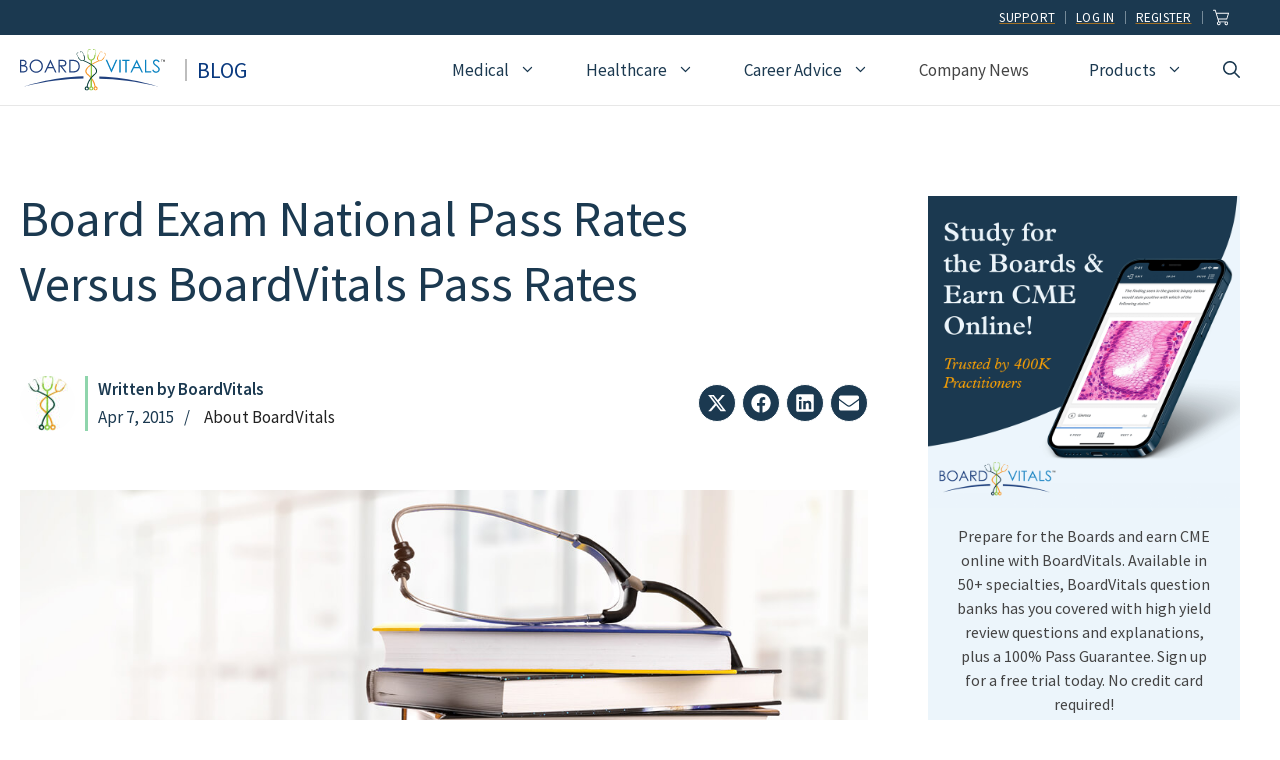

--- FILE ---
content_type: text/html; charset=UTF-8
request_url: https://www.boardvitals.com/blog/national-pass-rates-versus-board-vitals/
body_size: 36942
content:
<!DOCTYPE html>
<html lang="en-US">
<head>
	<meta charset="UTF-8">
	<!--Start Critical CSS --><style>/* critical/blog-single.css */ body,h1,h2,html,iframe,li,p,ul{margin:0;padding:0;border:0}h1,h2{font-family:inherit;font-size:100%;font-style:inherit;font-weight:inherit}.site-main>*{margin-bottom:20px}.site-main>*{margin-bottom:40px}@media (max-width:768px){.inside-header{flex-direction:column;text-align:center}.site-content{flex-direction:column}.container .site-content .content-area{width:auto}#main{margin-left:0;margin-right:0}body:not(.no-sidebar) #main{margin-bottom:0}}.wp-block-image{margin:0 0 1em}.wp-block-image img{height:auto;max-width:100%;vertical-align:bottom}.wp-block-image:not(.is-style-rounded) img,.wp-block-image:not(.is-style-rounded)>a{border-radius:inherit}ul{box-sizing:border-box}.wp-block-navigation{position:relative;--navigation-layout-justification-setting:flex-start;--navigation-layout-direction:row;--navigation-layout-wrap:wrap;--navigation-layout-justify:flex-start;--navigation-layout-align:center}.wp-block-navigation ul{margin-top:0;margin-bottom:0;margin-left:0;padding-left:0}.wp-block-navigation ul,.wp-block-navigation ul li{list-style:none;padding:0}.wp-block-navigation .wp-block-navigation-item{display:flex;align-items:center;position:relative}.wp-block-navigation .wp-block-navigation-item__content{color:inherit;display:block;padding:0}.wp-block-navigation.no-wrap{--navigation-layout-wrap:nowrap}.wp-block-navigation.items-justified-right{--navigation-layout-justification-setting:flex-end;--navigation-layout-justify:flex-end}.wp-block-navigation,.wp-block-navigation__container{gap:inherit}.wp-block-navigation__container{display:flex;flex-wrap:var(--navigation-layout-wrap,wrap);flex-direction:var(--navigation-layout-direction,initial);justify-content:var(--navigation-layout-justify,initial);align-items:var(--navigation-layout-align,initial);list-style:none;margin:0;padding-left:0}.wp-block-navigation__container:only-child{flex-grow:1}.wp-block-navigation .wp-block-navigation-item__label{word-break:normal;overflow-wrap:break-word}.wp-block-navigation .wp-block-navigation-item{background-color:inherit}:root{--wp--preset--font-size--normal:16px;--wp--preset--font-size--huge:42px}.items-justified-right{justify-content:flex-end}.screen-reader-text{border:0;clip:rect(1px,1px,1px,1px);-webkit-clip-path:inset(50%);clip-path:inset(50%);height:1px;margin:-1px;overflow:hidden;padding:0;position:absolute;width:1px;word-wrap:normal!important}body{--wp--preset--color--black:#000000;--wp--preset--color--cyan-bluish-gray:#abb8c3;--wp--preset--color--white:#ffffff;--wp--preset--color--pale-pink:#f78da7;--wp--preset--color--vivid-red:#cf2e2e;--wp--preset--color--luminous-vivid-orange:#ff6900;--wp--preset--color--luminous-vivid-amber:#fcb900;--wp--preset--color--light-green-cyan:#7bdcb5;--wp--preset--color--vivid-green-cyan:#00d084;--wp--preset--color--pale-cyan-blue:#8ed1fc;--wp--preset--color--vivid-cyan-blue:#0693e3;--wp--preset--color--vivid-purple:#9b51e0;--wp--preset--color--contrast:var(--contrast);--wp--preset--color--contrast-2:var(--contrast-2);--wp--preset--color--contrast-3:var(--contrast-3);--wp--preset--color--base:var(--base);--wp--preset--color--base-2:var(--base-2);--wp--preset--color--base-3:var(--base-3);--wp--preset--color--brand-primary-2:var(--brand-primary-2);--wp--preset--color--brand-accent-1:var(--brand-accent-1);--wp--preset--color--brand-primary-4:var(--brand-primary-4);--wp--preset--color--brand-accent-2:var(--brand-accent-2);--wp--preset--color--brand-primary-1:var(--brand-primary-1);--wp--preset--color--brand-primary-3:var(--brand-primary-3);--wp--preset--color--brand-accent-3:var(--brand-accent-3);--wp--preset--gradient--vivid-cyan-blue-to-vivid-purple:linear-gradient(135deg,rgba(6,147,227,1) 0%,rgb(155,81,224) 100%);--wp--preset--gradient--light-green-cyan-to-vivid-green-cyan:linear-gradient(135deg,rgb(122,220,180) 0%,rgb(0,208,130) 100%);--wp--preset--gradient--luminous-vivid-amber-to-luminous-vivid-orange:linear-gradient(135deg,rgba(252,185,0,1) 0%,rgba(255,105,0,1) 100%);--wp--preset--gradient--luminous-vivid-orange-to-vivid-red:linear-gradient(135deg,rgba(255,105,0,1) 0%,rgb(207,46,46) 100%);--wp--preset--gradient--very-light-gray-to-cyan-bluish-gray:linear-gradient(135deg,rgb(238,238,238) 0%,rgb(169,184,195) 100%);--wp--preset--gradient--cool-to-warm-spectrum:linear-gradient(135deg,rgb(74,234,220) 0%,rgb(151,120,209) 20%,rgb(207,42,186) 40%,rgb(238,44,130) 60%,rgb(251,105,98) 80%,rgb(254,248,76) 100%);--wp--preset--gradient--blush-light-purple:linear-gradient(135deg,rgb(255,206,236) 0%,rgb(152,150,240) 100%);--wp--preset--gradient--blush-bordeaux:linear-gradient(135deg,rgb(254,205,165) 0%,rgb(254,45,45) 50%,rgb(107,0,62) 100%);--wp--preset--gradient--luminous-dusk:linear-gradient(135deg,rgb(255,203,112) 0%,rgb(199,81,192) 50%,rgb(65,88,208) 100%);--wp--preset--gradient--pale-ocean:linear-gradient(135deg,rgb(255,245,203) 0%,rgb(182,227,212) 50%,rgb(51,167,181) 100%);--wp--preset--gradient--electric-grass:linear-gradient(135deg,rgb(202,248,128) 0%,rgb(113,206,126) 100%);--wp--preset--gradient--midnight:linear-gradient(135deg,rgb(2,3,129) 0%,rgb(40,116,252) 100%);--wp--preset--duotone--dark-grayscale:url('#wp-duotone-dark-grayscale');--wp--preset--duotone--grayscale:url('#wp-duotone-grayscale');--wp--preset--duotone--purple-yellow:url('#wp-duotone-purple-yellow');--wp--preset--duotone--blue-red:url('#wp-duotone-blue-red');--wp--preset--duotone--midnight:url('#wp-duotone-midnight');--wp--preset--duotone--magenta-yellow:url('#wp-duotone-magenta-yellow');--wp--preset--duotone--purple-green:url('#wp-duotone-purple-green');--wp--preset--duotone--blue-orange:url('#wp-duotone-blue-orange');--wp--preset--font-size--small:13px;--wp--preset--font-size--medium:20px;--wp--preset--font-size--large:36px;--wp--preset--font-size--x-large:42px}.scriptlesssocialsharing{box-sizing:border-box;margin:18px auto}.scriptlesssocialsharing a.button{border:none;border-radius:0;box-shadow:none;color:#fff;line-height:1;margin:0;text-align:center;text-decoration:none}.scriptlesssocialsharing .screen-reader-text{position:absolute;clip:rect(1px,1px,1px,1px);height:1px;width:1px;border:0;overflow:hidden}.scriptlesssocialsharing__buttons{display:flex;flex-wrap:wrap}.scriptlesssocialsharing__buttons a.button{border:1px solid;display:flex;justify-content:center;align-items:center}.scriptlesssocialsharing__icon{display:inline-block;fill:currentColor;font-size:18px;height:1em;width:1em}.scriptlesssocialsharing .button.email{background-color:rgba(51,51,51,.8)}.scriptlesssocialsharing .button.twitter{background-color:rgba(29,161,242,.8)}.scriptlesssocialsharing .button.facebook{background-color:rgba(59,89,152,.8)}.scriptlesssocialsharing .button.linkedin{background-color:rgba(0,119,181,.8)}.scriptlesssocialsharing__buttons a.button{padding:12px;flex:1}body,figure,h1,h2,h3,html,iframe,li,p,ul{margin:0;padding:0;border:0}html{font-family:sans-serif;-webkit-text-size-adjust:100%;-ms-text-size-adjust:100%;-webkit-font-smoothing:antialiased;-moz-osx-font-smoothing:grayscale}main{display:block}html{box-sizing:border-box}*,::after,::before{box-sizing:inherit}button,input{font-family:inherit;font-size:100%;margin:0}[type=search]{-webkit-appearance:textfield;outline-offset:-2px}[type=search]::-webkit-search-decoration{-webkit-appearance:none}::-moz-focus-inner{border-style:none;padding:0}:-moz-focusring{outline:ButtonText dotted 1px}body,button,input{font-family:-apple-system,system-ui,BlinkMacSystemFont,"Segoe UI",Helvetica,Arial,sans-serif,"Apple Color Emoji","Segoe UI Emoji","Segoe UI Symbol";font-weight:400;text-transform:none;font-size:17px;line-height:1.5}p{margin-bottom:1.5em}h1,h2,h3{font-family:inherit;font-size:100%;font-style:inherit;font-weight:inherit}h1{font-size:42px;margin-bottom:20px;line-height:1.2em;font-weight:400;text-transform:none}h2{font-size:35px;margin-bottom:20px;line-height:1.2em;font-weight:400;text-transform:none}h3{font-size:29px;margin-bottom:20px;line-height:1.2em;font-weight:400;text-transform:none}ul{margin:0 0 1.5em 3em}ul{list-style:disc}li>ul{margin-bottom:0;margin-left:1.5em}figure{margin:0}img{height:auto;max-width:100%}button{background:#55555e;color:#fff;border:1px solid transparent;-webkit-appearance:button;padding:10px 20px}input[type=search]{border:1px solid;border-radius:0;padding:10px 15px;max-width:100%}a{text-decoration:none}.button{padding:10px 20px;display:inline-block}.size-full{max-width:100%;height:auto}.screen-reader-text{border:0;clip:rect(1px,1px,1px,1px);-webkit-clip-path:inset(50%);clip-path:inset(50%);height:1px;margin:-1px;overflow:hidden;padding:0;position:absolute!important;width:1px;word-wrap:normal!important}.main-navigation{z-index:100;padding:0;clear:both;display:block}.main-navigation a{display:block;text-decoration:none;font-weight:400;text-transform:none;font-size:15px}.main-navigation ul{list-style:none;margin:0;padding-left:0}.main-navigation .main-nav ul li a{padding-left:20px;padding-right:20px;line-height:60px}.inside-navigation{position:relative}.main-navigation .inside-navigation{display:flex;align-items:center;flex-wrap:wrap;justify-content:space-between}.main-navigation .main-nav>ul{display:flex;flex-wrap:wrap;align-items:center}.main-navigation li{position:relative}.main-navigation .menu-bar-items{display:flex;align-items:center;font-size:15px}.main-navigation .menu-bar-items a{color:inherit}.main-navigation .menu-bar-item{position:relative}.main-navigation .menu-bar-item.search-item{z-index:20}.main-navigation .menu-bar-item>a{padding-left:20px;padding-right:20px;line-height:60px}.main-navigation ul ul{display:block;box-shadow:1px 1px 0 rgba(0,0,0,.1);float:left;position:absolute;left:-99999px;opacity:0;z-index:99999;width:200px;text-align:left;top:auto;height:0;overflow:hidden}.main-navigation ul ul a{display:block}.main-navigation ul ul li{width:100%}.main-navigation .main-nav ul ul li a{line-height:normal;padding:10px 20px;font-size:14px}.main-navigation .main-nav ul li.menu-item-has-children>a{padding-right:0;position:relative}.nav-float-right .main-navigation ul ul ul{top:0}.menu-item-has-children .dropdown-menu-toggle{display:inline-block;height:100%;clear:both;padding-right:20px;padding-left:10px}.menu-item-has-children ul .dropdown-menu-toggle{padding-top:10px;padding-bottom:10px;margin-top:-10px}nav ul ul .menu-item-has-children .dropdown-menu-toggle{float:right}.site-header{position:relative}.inside-header{padding:20px 40px}.site-logo{display:inline-block;max-width:100%}.site-header .header-image{vertical-align:middle}.inside-header{display:flex;align-items:center}.nav-float-right #site-navigation{margin-left:auto}.site-content{word-wrap:break-word}iframe{max-width:100%}.widget-area .widget{padding:40px}.sidebar .widget :last-child{margin-bottom:0}.site-content{display:flex}.grid-container{margin-left:auto;margin-right:auto;max-width:1200px}.sidebar .widget,.site-main>*{margin-bottom:20px}.one-container.right-sidebar .site-main{margin-right:40px}.one-container .site-content{padding:40px}.one-container .site-main>:last-child{margin-bottom:0}.gp-icon{display:inline-flex;align-self:center}.gp-icon svg{height:1em;width:1em;top:.125em;position:relative;fill:currentColor}.icon-menu-bars svg:nth-child(2),.icon-search svg:nth-child(2){display:none}.container.grid-container{width:auto}.menu-toggle{display:none}.menu-toggle{padding:0 20px;line-height:60px;margin:0;font-weight:400;text-transform:none;font-size:15px}button.menu-toggle{background-color:transparent;flex-grow:1;border:0;text-align:center}.has-menu-bar-items button.menu-toggle{flex-grow:0}.mobile-menu-control-wrapper{display:none;margin-left:auto;align-items:center}@media (max-width:768px){.inside-header{flex-direction:column;text-align:center}.site-content{flex-direction:column}.container .site-content .content-area{width:auto}.is-right-sidebar.sidebar{width:auto;order:initial}#main{margin-left:0;margin-right:0}body:not(.no-sidebar) #main{margin-bottom:0}}body{background-color:var(--base-3);color:var(--contrast-2)}a{color:var(--contrast-2)}a:visited{color:var(--contrast-2)}.main-navigation a,a.button{text-decoration:none}.grid-container{max-width:1350px}@media (max-width:1111px) and (min-width:1041px){.inside-header{display:flex;flex-direction:column;align-items:center}.site-logo{margin-bottom:1.5em}#site-navigation{margin:0 auto}}.site-header .header-image{width:145px}.navigation-search{position:absolute;left:-99999px;visibility:hidden;z-index:20;width:100%;top:0;opacity:0}.navigation-search input[type=search]{outline:0;border:0;vertical-align:bottom;line-height:1;opacity:.9;width:100%;z-index:20;border-radius:0;-webkit-appearance:none;height:60px}.navigation-search input::-ms-clear{display:none;width:0;height:0}.navigation-search input::-ms-reveal{display:none;width:0;height:0}.navigation-search input::-webkit-search-cancel-button,.navigation-search input::-webkit-search-decoration,.navigation-search input::-webkit-search-results-button,.navigation-search input::-webkit-search-results-decoration{display:none}:root{--contrast:#222222;--contrast-2:#444444;--contrast-3:#666666;--base:#f0f0f0;--base-2:#fafafa;--base-3:#ffffff;--brand-primary-2:#1b3950;--brand-accent-1:#FDA100;--brand-primary-4:#ecf5fb;--brand-accent-2:#ffbc5a;--brand-primary-1:#006AD1;--brand-primary-3:#3685F7;--brand-accent-3:#8fd5ac}.has-base-3-color{color:#fff}body,button,input{font-family:Source Sans Pro,sans-serif;font-size:18px}body{line-height:1.6}.main-navigation .menu-bar-items,.main-navigation .menu-toggle,.main-navigation a{font-family:Source Sans Pro,sans-serif;font-weight:500;font-size:17px}.button,button:not(.menu-toggle){font-family:Source Sans Pro,sans-serif;font-size:18px}h1{font-family:Source Sans Pro,sans-serif;font-size:40px;line-height:1.3}h2{font-family:Source Sans Pro,sans-serif;font-weight:600;font-size:28px;line-height:1.4;margin-bottom:10px}h3{font-family:Source Sans Pro,sans-serif;font-weight:600;font-size:20px;line-height:1.4;margin-bottom:0}.inside-right-sidebar{font-family:Source Sans Pro,sans-serif;font-size:16px;line-height:1.25}.site-header{background-color:var(--base-3);color:var(--contrast-2)}.site-header a{color:var(--contrast-2)}.main-navigation .main-nav ul li a,.main-navigation .menu-bar-items,.main-navigation .menu-toggle{color:var(--brand-primary-2)}.main-navigation .main-nav ul li[class*=current-menu-]>a{color:var(--brand-blue-dark)}.navigation-search input[type=search]{color:var(--contrast);background-color:var(--brand-primary-4);opacity:1}.main-navigation ul ul{background-color:var(--brand-primary-4)}.main-navigation .main-nav ul ul li a{color:#08387e}.main-navigation .main-nav ul ul li[class*=current-menu-]>a{color:var(--contrast)}.one-container .container{color:var(--contrast-2);background-color:var(--base-3)}.inside-article a{color:var(--contrast)}.sidebar .widget{color:var(--contrast-2);background-color:var(--base-3)}.sidebar .widget a{color:var(--contrast-2)}input[type=search]{color:var(--contrast);background-color:var(--base-3)}a.button,button{color:var(--base-3);background-color:var(--brand-primary-1)}.inside-header{padding:30px 20px}.one-container .site-content{padding:80px 20px}.one-container.right-sidebar .site-main{margin-right:20px}.sidebar .widget,.site-main>*{margin-bottom:40px}.main-navigation .main-nav ul li a,.main-navigation .menu-bar-item>a,.menu-toggle{line-height:30px}.navigation-search input[type=search]{height:30px}.widget-area .widget{padding:20px}@media (max-width:768px){.one-container .site-content{padding:50px 20px 80px}.inside-header{padding-top:0}.widget-bordered{text-align:center}}.is-right-sidebar{width:30%}.site-content .content-area{width:70%}.dynamic-author-image-rounded{border-radius:100%}.dynamic-author-image,.dynamic-featured-image{vertical-align:middle}.main-navigation.slideout-navigation .main-nav>ul>li>a{line-height:60px}.mobile-header-navigation{padding:10px}@media (max-width:1040px){.main-navigation .menu-toggle{display:block}.has-inline-mobile-toggle #site-navigation .inside-navigation>:not(.navigation-search):not(.main-nav),.main-navigation ul,.main-navigation:not(.slideout-navigation):not(.toggled) .main-nav>ul{display:none}.has-inline-mobile-toggle .mobile-menu-control-wrapper{display:flex;flex-wrap:wrap}.has-inline-mobile-toggle .inside-header{flex-direction:row;text-align:left;flex-wrap:wrap}.has-inline-mobile-toggle #site-navigation{flex-basis:100%}.main-navigation .menu-bar-item>a,.main-navigation .menu-toggle{padding-left:20px;padding-right:20px}.main-navigation .main-nav ul li a,.main-navigation .menu-bar-item>a,.main-navigation .menu-toggle{line-height:41px}.mobile-header-navigation .site-logo.mobile-header-logo img,.navigation-search input[type=search]{height:41px}.mobile-header-navigation .site-logo.mobile-header-logo img{height:60px!important}.navigation-search input[type=search]{width:calc(100% - 50px)}}#mobile-header,.site-header{border-bottom:1px solid #e7e7e7}.utility-nav{padding:8px 15px}.utility-nav .wp-block-navigation__container{gap:0}.utility-nav li{padding:0;margin:0;margin-top:3px;margin-bottom:3px}.utility-nav a{text-transform:uppercase;font-size:13px;letter-spacing:.25px;padding:0!important;margin:0;line-height:1;padding-left:0!important;margin:0!important;padding-right:10px!important;padding-left:10px!important;margin-right:0!important;text-decoration:underline;text-underline-offset:2px;text-decoration-color:#a07027}.utility-nav nav a{border-right:1px solid #ecf5fb6e}#generate-slideout-menu.main-navigation .main-nav ul ul{padding:0}@media (min-width:1040px){.inside-header{padding-top:0;padding-bottom:0}nav .main-nav ul.menu.sf-menu>li>a{padding-top:20px;padding-bottom:20px}nav .main-nav .mega-menu{position:static}nav .main-nav ul ul{padding:15px;background:var(--brand-primary-4)}nav .main-nav .mega-menu>ul{position:absolute;width:100%;left:0!important;display:flex;flex-wrap:wrap;padding:25px;background:var(--brand-primary-4);padding-left:10px;padding-top:0}nav .main-nav .mega-menu>ul>li>a{font-weight:700;font-size:18px;padding-left:0}nav .main-nav .mega-menu>ul>li{display:inline-block;width:25%;vertical-align:top;line-height:1}nav .main-nav .mega-menu.mega-menu-col-3>ul>li{width:33.3333%}nav .main-nav .mega-menu ul ul,nav .main-nav .mega-menu>ul>li[class*=current-]>a{background-color:transparent!important;color:inherit}nav .main-nav .mega-menu ul .sub-menu{position:static;display:block;opacity:1;visibility:visible;width:100%;box-shadow:0 0 0;left:0;height:auto;transform:scale(1);margin:0;padding:0}nav .main-nav .mega-menu .sub-menu .menu-item-has-children .dropdown-menu-toggle{display:none}nav .main-nav .mega-menu li.no-subhead>a{visibility:hidden;padding-top:0}nav .main-nav .mega-menu li.no-subhead a{font-size:initial}nav .main-nav .mega-menu ul .sub-menu a{color:#08387e;padding:5px 20px;font-size:15px;line-height:1.6}.main-navigation ul ul{width:250px}.main-navigation ul ul li{padding:0;line-height:1}.main-navigation .main-nav ul ul li a{font-size:15px;line-height:1.6;padding:5px 20px}.main-navigation .main-nav ul ul li.menu-cta-free-trial{width:220px;height:250px;display:flex;overflow:hidden;content:"";align-content:center;justify-content:center;align-items:center;justify-items:center}.main-navigation .main-nav ul ul li.menu-cta-free-trial a{display:flex;content:"";background:url('https://blog.boardvitals.com/wp-content/uploads/2022/08/badge-free-trial-web.png') no-repeat!important;background-size:190px 190px!important;justify-content:center;align-items:center;width:190px;height:190px;font-size:0px;align-self:center;justify-self:center}.main-navigation .main-nav ul li a{padding-left:30px;padding-right:30px}}@media (min-width:1112px){.navigation-search input[type=search]{height:70px}}.main-navigation .main-nav ul li.menu-products>ul:first-of-type>li:first-of-type{width:40%}.main-navigation .main-nav ul li.menu-products>ul:first-of-type>li{width:30%}@media (max-width:1111px) and (min-width:1041px){.inside-header{flex-direction:row;flex-wrap:wrap;justify-content:center;align-content:center}.main-navigation{width:100%;max-width:850px;clear:both}.site-logo{margin-top:1.5em}}@media (min-width:1041px) and (max-width:1111px){.navigation-search input[type=search]{height:50px;margin-top:10px}}@media (max-width:360px){.utility-nav .gb-grid-wrapper>.gb-grid-column-f7db9c90{width:84%}.utility-nav .gb-grid-wrapper>.gb-grid-column-b906f1b3{width:16%}}@media (min-width:1030px){.single .gb-grid-column.gb-grid-column-c52d7447 .scriptlesssocialsharing__buttons{justify-content:flex-end}}.single .gb-grid-column.gb-grid-column-c52d7447 .scriptlesssocialsharing__buttons a.button{margin-left:6px;padding:8px;background:var(--brand-primary-2)!important;flex:0;border-radius:50%}.scriptlesssocialsharing__icon{font-size:20px}.inline-post-meta-area .post-category,.inline-post-meta-area .post-date{display:inline-block}.inline-post-meta-area .post-category{padding-left:0}.inline-post-meta-area .post-date:after{content:'/';display:inline;padding-left:10px}.gb-container.gb-container-5d04ba48{border-left:3px solid #8fd5ac;margin-left:10px}@media (min-width:570px) and (max-width:768px){.gb-grid-wrapper>.gb-grid-column-94d6c22c{width:70%;flex:1}.gb-grid-wrapper>.gb-grid-column-c52d7447{width:30%;min-width:200px}.single .gb-container-c52d7447{align-items:flex-end}}@media (min-width:1120px){.inside-right-sidebar{padding-left:20px}}@media (max-width:1120px){.widget-area .widget{padding-left:0;padding-right:0}}.widget-bordered{border:3px solid var(--brand-primary-4)}.sidebar .widget{margin-bottom:20px}body:not(.home) .sidebar .widget:first-of-type{padding-top:10px}.sidebar h3{padding-bottom:10px;text-transform:uppercase;font-size:18px;font-weight:600}.slideout-overlay{z-index:100000;position:fixed;width:100%;height:100%;height:100vh;min-height:100%;top:0;right:0;bottom:0;left:0;background-color:rgba(0,0,0,.8);visibility:hidden;opacity:0}.slideout-overlay button.slideout-exit{position:fixed;top:0;background-color:transparent;color:#fff;font-size:30px;border:0;opacity:0}.slideout-navigation .main-nav{margin-bottom:40px}.slideout-navigation:not(.do-overlay) .main-nav{width:100%;box-sizing:border-box}.slideout-navigation .mega-menu>ul>li{display:block;width:100%!important}.slideout-navigation .slideout-menu{display:block}#generate-slideout-menu{z-index:100001}#generate-slideout-menu .slideout-menu li{float:none;width:100%;clear:both;text-align:left}#generate-slideout-menu.main-navigation ul ul{display:none}#generate-slideout-menu.main-navigation .main-nav ul ul{position:relative;top:0;left:0;width:100%}.slideout-navigation .menu-item-has-children .dropdown-menu-toggle{float:right}.slideout-navigation.main-navigation{background-color:var(--brand-primary-2)}.slideout-navigation.main-navigation .main-nav ul li a{color:var(--base-3)}.slideout-navigation.main-navigation ul ul{background-color:var(--brand-primary-4)}.slideout-navigation.main-navigation .main-nav ul ul li a{color:var(--brand-primary-2)}.slideout-navigation.main-navigation .main-nav ul li[class*=current-menu-]>a{color:var(--base-3);background-color:var(--brand-primary-3)}.slideout-navigation.main-navigation .main-nav ul ul li[class*=current-menu-]>a{color:var(--base-3);background-color:var(--brand-primary-1)}.slideout-navigation,.slideout-navigation a{color:var(--base-3)}.slideout-navigation.main-navigation .main-nav ul li a{font-weight:500;font-size:18px}@media (max-width:768px){.slideout-overlay button.slideout-exit{font-size:20px;padding:10px}.slideout-overlay{top:-100px;height:calc(100% + 100px);height:calc(100vh + 100px);min-height:calc(100% + 100px)}.slideout-navigation.main-navigation .main-nav ul li a{font-size:18px}}.site-logo.mobile-header-logo{display:flex;align-items:center;order:0;margin-right:10px}.site-logo.mobile-header-logo img{position:relative;padding:10px 0;display:block}.main-navigation.mobile-header-navigation{display:none;float:none;margin-bottom:0}.main-navigation .menu-toggle{flex-grow:1;width:auto}.main-navigation.has-branding .menu-toggle{flex-grow:0;padding-right:20px;order:2}.mobile-header-navigation.has-menu-bar-items .mobile-header-logo{margin-right:auto}.main-navigation.has-branding .inside-navigation.grid-container{padding:0 20px}.site-logo.mobile-header-logo img{height:30px;width:auto}@media (max-width:1040px){#site-navigation,.site-header{display:none!important;opacity:0}#mobile-header{display:block!important;width:100%!important}#mobile-header .main-nav>ul{display:none}#mobile-header .menu-toggle{display:block}#mobile-header .main-nav{-ms-flex:0 0 100%;flex:0 0 100%;-webkit-box-ordinal-group:5;-ms-flex-order:4;order:4}.mobile-header-navigation .site-logo{margin-left:10px}.main-navigation.has-branding .inside-navigation.grid-container{padding:0}.site-logo.mobile-header-logo{height:41px}}.gb-icon{display:inline-flex;line-height:0}.gb-icon svg{height:1em;width:1em;fill:currentColor}h3.gb-headline-76229ff2{text-align:center;margin-bottom:20px;display:flex;justify-content:center;align-items:center}h3.gb-headline-76229ff2 .gb-icon{color:var(--brand-blue-dark);padding-right:.5em}h3.gb-headline-76229ff2 .gb-icon svg{width:1em;height:1em}p.gb-headline-76ad6e77{text-align:center;line-height:1.5em;padding-right:25px;padding-left:25px}h1.gb-headline-ba73f7d8{text-align:left;color:var(--brand-primary-2);font-size:50px;padding-right:40px;padding-left:0}p.gb-headline-104a6601{color:var(--brand-primary-2);font-size:17px;font-weight:600;margin-bottom:0;margin-left:10px}p.gb-headline-f06c3383{color:var(--brand-blue-dark);font-size:17px;margin-bottom:0;margin-left:10px}p.gb-headline-f2ffe049{color:var(--brand-primary-2);font-size:17px;margin-bottom:0;margin-left:10px}h2.gb-headline-4db93096{color:var(--brand-blue-dark);font-size:22px;font-weight:500;text-transform:uppercase;line-height:1em;padding-top:0;padding-bottom:0;padding-left:10px;margin-top:0;margin-bottom:0;margin-left:20px;border-left-style:solid;border-left-width:2px;border-color:#bdbdbd;display:inline-block}h2.gb-headline-4db93096 a{color:#08387e}.gb-button-wrapper{display:flex;flex-wrap:wrap;align-items:flex-start;justify-content:flex-start;clear:both}.gb-button-wrapper-761cde3f{justify-content:center}.gb-button-wrapper .gb-button{display:inline-flex;align-items:center;justify-content:center;text-align:center;text-decoration:none}.gb-button-wrapper .gb-button .gb-icon{align-items:center}.gb-button-wrapper a.gb-button-2d1b4d6a,.gb-button-wrapper a.gb-button-2d1b4d6a:visited{background-color:var(--brand-primary-1);color:#fff;font-size:15px;font-weight:700;padding:8px 15px;border-radius:5px;display:inline-flex;align-items:center}a.gb-button-2d1b4d6a .gb-icon{font-size:1em;padding-right:.5em}.gb-button-wrapper a.gb-button-d9e24cf9,.gb-button-wrapper a.gb-button-d9e24cf9:visited{color:var(--base-3);padding:15px 20px;margin-left:8px;display:inline-flex;align-items:center}a.gb-button-d9e24cf9 .gb-icon{font-size:1.25em}.gb-container .wp-block-image img{vertical-align:middle}.gb-container-0284d495>.gb-inside-container{padding:30px;max-width:1350px;margin-left:auto;margin-right:auto}.gb-container-0200a70d{background-color:var(--brand-primary-4)}.gb-container-0200a70d>.gb-inside-container{padding-bottom:34px;max-width:1350px;margin-left:auto;margin-right:auto}.gb-container-5cd7bf9f{background-color:var(--brand-primary-2)}.gb-container-5cd7bf9f>.gb-inside-container{max-width:1350px;margin-left:auto;margin-right:auto}.gb-container-7d2ee543>.gb-inside-container{max-width:1350px;margin-left:auto;margin-right:auto}.gb-grid-wrapper>.gb-grid-column-f7db9c90{width:95%}.gb-grid-wrapper>.gb-grid-column-b906f1b3>.gb-container{justify-content:center}.gb-container-7cb8f23a{color:#fff;text-align:left}.gb-container-7cb8f23a>.gb-inside-container{padding:0 0 30px;max-width:1350px;margin-left:auto;margin-right:auto;z-index:1;position:relative}.gb-container-862c047f{font-size:18px;margin-bottom:50px;text-align:left}.gb-container-862c047f>.gb-inside-container{padding:0}.gb-grid-wrapper>.gb-grid-column-862c047f{width:100%}.gb-grid-wrapper>.gb-grid-column-94d6c22c{width:66.66%}.gb-container-b83a6043{color:var(--brand-primary-2);text-align:left}.gb-container-b83a6043>.gb-inside-container{padding:40px 0 0;max-width:1350px;margin-left:auto;margin-right:auto}.gb-container-b83a6043.inline-post-meta-area>.gb-inside-container{display:flex;align-items:center}.gb-container-5d04ba48>.gb-inside-container{padding:0}.gb-grid-wrapper>.gb-grid-column-5d04ba48{width:100%}.gb-container-c52d7447{text-align:right}.gb-container-c52d7447>.gb-inside-container{padding-top:30px}.gb-grid-wrapper>.gb-grid-column-c52d7447{width:33.33%}.gb-grid-wrapper>.gb-grid-column-c52d7447>.gb-container{justify-content:center}.gb-container-07bfff34>.gb-inside-container{max-width:1350px;margin-left:auto;margin-right:auto}.gb-grid-wrapper{display:flex;flex-wrap:wrap}.gb-grid-wrapper>.gb-grid-column>.gb-container{display:flex;flex-direction:column;height:100%}.gb-grid-column{box-sizing:border-box}.gb-grid-wrapper-d1ce2cd9{justify-content:flex-start;margin-left:-30px}.gb-grid-wrapper-d1ce2cd9>.gb-grid-column{padding-left:30px}.gb-grid-wrapper-0900b0a6{align-items:flex-start}.gb-grid-wrapper-628b4c43{margin-left:-30px}.gb-grid-wrapper-628b4c43>.gb-grid-column{padding-left:30px}@media (max-width:1024px){h1.gb-headline-ba73f7d8{font-size:40px}.gb-grid-wrapper>.gb-grid-column-f7db9c90{width:95%}.gb-grid-wrapper>.gb-grid-column-b906f1b3{width:5%}.gb-container-862c047f{margin-bottom:25px}.gb-grid-wrapper>.gb-grid-column-862c047f{width:100%}.gb-grid-wrapper>.gb-grid-column-94d6c22c{width:100%}.gb-grid-wrapper>.gb-grid-column-c52d7447{width:100%}.gb-grid-wrapper-d1ce2cd9{justify-content:flex-start}}@media (max-width:767px){h1.gb-headline-ba73f7d8{font-size:32px}.gb-grid-wrapper>.gb-grid-column-f7db9c90{width:92%}.gb-grid-wrapper>.gb-grid-column-b906f1b3{width:8%}.gb-container-7cb8f23a>.gb-inside-container{padding-bottom:30px}.gb-container-862c047f>.gb-inside-container{padding-right:0;padding-left:0}.gb-grid-wrapper>.gb-grid-column-862c047f{width:100%}.gb-grid-wrapper>.gb-grid-column-94d6c22c{width:100%}.gb-container-b83a6043>.gb-inside-container{padding-top:20px}.gb-grid-wrapper>.gb-grid-column-5d04ba48{width:100%}.gb-container-c52d7447>.gb-inside-container{padding-top:15px}.gb-grid-wrapper>.gb-grid-column-c52d7447{width:100%}}.wp-container-2{display:flex;gap:.5em;flex-wrap:nowrap;align-items:center;justify-content:flex-end}.wp-container-2>*{margin:0}</style><!--End Critical CSS --><meta name='robots' content='index, follow, max-image-preview:large, max-snippet:-1, max-video-preview:-1' />
	<style>img:is([sizes="auto" i], [sizes^="auto," i]) { contain-intrinsic-size: 3000px 1500px }</style>
	
<!-- Google Tag Manager for WordPress by gtm4wp.com -->
<script data-cfasync="false" data-pagespeed-no-defer>
	var gtm4wp_datalayer_name = "dataLayer";
	var dataLayer = dataLayer || [];
</script>
<!-- End Google Tag Manager for WordPress by gtm4wp.com --><meta name="viewport" content="width=device-width, initial-scale=1">
	<!-- This site is optimized with the Yoast SEO plugin v26.1.1 - https://yoast.com/wordpress/plugins/seo/ -->
	<style id="aoatfcss" media="all">.bvblog{}</style><noscript id="aonoscrcss"></noscript><title>National Pass Rates Versus BoardVitals Percentiles</title>
	<meta name="description" content="BoardVitals is the only board prep company that publishes independent results comparing their pass rates with the national average." />
	<link rel="canonical" href="https://www.boardvitals.com/blog/national-pass-rates-versus-board-vitals/" />
	<meta property="og:locale" content="en_US" />
	<meta property="og:type" content="article" />
	<meta property="og:title" content="National Pass Rates Versus BoardVitals Percentiles" />
	<meta property="og:description" content="BoardVitals is the only board prep company that publishes independent results comparing their pass rates with the national average." />
	<meta property="og:url" content="https://www.boardvitals.com/blog/national-pass-rates-versus-board-vitals/" />
	<meta property="og:site_name" content="BoardVitals Blog" />
	<meta property="article:publisher" content="https://www.facebook.com/boardvitals" />
	<meta property="article:published_time" content="2015-04-07T21:24:38+00:00" />
	<meta property="article:modified_time" content="2023-02-07T19:32:48+00:00" />
	<meta property="og:image" content="https://blog.boardvitals.com/wp-content/uploads/2015/04/pass-rate.jpg" />
	<meta property="og:image:width" content="1200" />
	<meta property="og:image:height" content="630" />
	<meta property="og:image:type" content="image/jpeg" />
	<meta name="author" content="BoardVitals" />
	<meta name="twitter:card" content="summary_large_image" />
	<meta name="twitter:creator" content="@boardvitals" />
	<meta name="twitter:site" content="@boardvitals" />
	<meta name="twitter:label1" content="Written by" />
	<meta name="twitter:data1" content="BoardVitals" />
	<meta name="twitter:label2" content="Est. reading time" />
	<meta name="twitter:data2" content="2 minutes" />
	<!-- / Yoast SEO plugin. -->


<link rel='dns-prefetch' href='//widgets.getsitecontrol.com' />
<link href='https://fonts.gstatic.com' crossorigin rel='preconnect' />
<link href='https://fonts.googleapis.com' crossorigin rel='preconnect' />
<link rel="alternate" type="application/rss+xml" title="BoardVitals Blog &raquo; Feed" href="https://www.boardvitals.com/blog/feed/" />
<link rel="alternate" type="application/rss+xml" title="BoardVitals Blog &raquo; Comments Feed" href="https://www.boardvitals.com/blog/comments/feed/" />
<link rel="alternate" type="application/rss+xml" title="BoardVitals Blog &raquo; Board Exam National Pass Rates Versus BoardVitals Pass Rates Comments Feed" href="https://www.boardvitals.com/blog/national-pass-rates-versus-board-vitals/feed/" />
<script>
window._wpemojiSettings = {"baseUrl":"https:\/\/s.w.org\/images\/core\/emoji\/16.0.1\/72x72\/","ext":".png","svgUrl":"https:\/\/s.w.org\/images\/core\/emoji\/16.0.1\/svg\/","svgExt":".svg","source":{"concatemoji":"https:\/\/blog.boardvitals.com\/wp-includes\/js\/wp-emoji-release.min.js?ver=84cf5489c94b70ea1a5cf28a1f59a650"}};
/*! This file is auto-generated */
!function(s,n){var o,i,e;function c(e){try{var t={supportTests:e,timestamp:(new Date).valueOf()};sessionStorage.setItem(o,JSON.stringify(t))}catch(e){}}function p(e,t,n){e.clearRect(0,0,e.canvas.width,e.canvas.height),e.fillText(t,0,0);var t=new Uint32Array(e.getImageData(0,0,e.canvas.width,e.canvas.height).data),a=(e.clearRect(0,0,e.canvas.width,e.canvas.height),e.fillText(n,0,0),new Uint32Array(e.getImageData(0,0,e.canvas.width,e.canvas.height).data));return t.every(function(e,t){return e===a[t]})}function u(e,t){e.clearRect(0,0,e.canvas.width,e.canvas.height),e.fillText(t,0,0);for(var n=e.getImageData(16,16,1,1),a=0;a<n.data.length;a++)if(0!==n.data[a])return!1;return!0}function f(e,t,n,a){switch(t){case"flag":return n(e,"\ud83c\udff3\ufe0f\u200d\u26a7\ufe0f","\ud83c\udff3\ufe0f\u200b\u26a7\ufe0f")?!1:!n(e,"\ud83c\udde8\ud83c\uddf6","\ud83c\udde8\u200b\ud83c\uddf6")&&!n(e,"\ud83c\udff4\udb40\udc67\udb40\udc62\udb40\udc65\udb40\udc6e\udb40\udc67\udb40\udc7f","\ud83c\udff4\u200b\udb40\udc67\u200b\udb40\udc62\u200b\udb40\udc65\u200b\udb40\udc6e\u200b\udb40\udc67\u200b\udb40\udc7f");case"emoji":return!a(e,"\ud83e\udedf")}return!1}function g(e,t,n,a){var r="undefined"!=typeof WorkerGlobalScope&&self instanceof WorkerGlobalScope?new OffscreenCanvas(300,150):s.createElement("canvas"),o=r.getContext("2d",{willReadFrequently:!0}),i=(o.textBaseline="top",o.font="600 32px Arial",{});return e.forEach(function(e){i[e]=t(o,e,n,a)}),i}function t(e){var t=s.createElement("script");t.src=e,t.defer=!0,s.head.appendChild(t)}"undefined"!=typeof Promise&&(o="wpEmojiSettingsSupports",i=["flag","emoji"],n.supports={everything:!0,everythingExceptFlag:!0},e=new Promise(function(e){s.addEventListener("DOMContentLoaded",e,{once:!0})}),new Promise(function(t){var n=function(){try{var e=JSON.parse(sessionStorage.getItem(o));if("object"==typeof e&&"number"==typeof e.timestamp&&(new Date).valueOf()<e.timestamp+604800&&"object"==typeof e.supportTests)return e.supportTests}catch(e){}return null}();if(!n){if("undefined"!=typeof Worker&&"undefined"!=typeof OffscreenCanvas&&"undefined"!=typeof URL&&URL.createObjectURL&&"undefined"!=typeof Blob)try{var e="postMessage("+g.toString()+"("+[JSON.stringify(i),f.toString(),p.toString(),u.toString()].join(",")+"));",a=new Blob([e],{type:"text/javascript"}),r=new Worker(URL.createObjectURL(a),{name:"wpTestEmojiSupports"});return void(r.onmessage=function(e){c(n=e.data),r.terminate(),t(n)})}catch(e){}c(n=g(i,f,p,u))}t(n)}).then(function(e){for(var t in e)n.supports[t]=e[t],n.supports.everything=n.supports.everything&&n.supports[t],"flag"!==t&&(n.supports.everythingExceptFlag=n.supports.everythingExceptFlag&&n.supports[t]);n.supports.everythingExceptFlag=n.supports.everythingExceptFlag&&!n.supports.flag,n.DOMReady=!1,n.readyCallback=function(){n.DOMReady=!0}}).then(function(){return e}).then(function(){var e;n.supports.everything||(n.readyCallback(),(e=n.source||{}).concatemoji?t(e.concatemoji):e.wpemoji&&e.twemoji&&(t(e.twemoji),t(e.wpemoji)))}))}((window,document),window._wpemojiSettings);
</script>
<style id='wp-emoji-styles-inline-css'>

	img.wp-smiley, img.emoji {
		display: inline !important;
		border: none !important;
		box-shadow: none !important;
		height: 1em !important;
		width: 1em !important;
		margin: 0 0.07em !important;
		vertical-align: -0.1em !important;
		background: none !important;
		padding: 0 !important;
	}
</style>
<noscript><link rel='stylesheet' href='https://blog.boardvitals.com/wp-includes/css/dist/block-library/style.min.css?ver=84cf5489c94b70ea1a5cf28a1f59a650' media='all' /></noscript><link rel='stylesheet' id='wp-block-library-css' href='https://blog.boardvitals.com/wp-includes/css/dist/block-library/style.min.css?ver=84cf5489c94b70ea1a5cf28a1f59a650' media='print' onload="this.onload=null;this.media='all';" />
<style id='classic-theme-styles-inline-css'>
/*! This file is auto-generated */
.wp-block-button__link{color:#fff;background-color:#32373c;border-radius:9999px;box-shadow:none;text-decoration:none;padding:calc(.667em + 2px) calc(1.333em + 2px);font-size:1.125em}.wp-block-file__button{background:#32373c;color:#fff;text-decoration:none}
</style>
<style id='safe-svg-svg-icon-style-inline-css'>
.safe-svg-cover{text-align:center}.safe-svg-cover .safe-svg-inside{display:inline-block;max-width:100%}.safe-svg-cover svg{fill:currentColor;height:100%;max-height:100%;max-width:100%;width:100%}

</style>
<style id='global-styles-inline-css'>
:root{--wp--preset--aspect-ratio--square: 1;--wp--preset--aspect-ratio--4-3: 4/3;--wp--preset--aspect-ratio--3-4: 3/4;--wp--preset--aspect-ratio--3-2: 3/2;--wp--preset--aspect-ratio--2-3: 2/3;--wp--preset--aspect-ratio--16-9: 16/9;--wp--preset--aspect-ratio--9-16: 9/16;--wp--preset--color--black: #000000;--wp--preset--color--cyan-bluish-gray: #abb8c3;--wp--preset--color--white: #ffffff;--wp--preset--color--pale-pink: #f78da7;--wp--preset--color--vivid-red: #cf2e2e;--wp--preset--color--luminous-vivid-orange: #ff6900;--wp--preset--color--luminous-vivid-amber: #fcb900;--wp--preset--color--light-green-cyan: #7bdcb5;--wp--preset--color--vivid-green-cyan: #00d084;--wp--preset--color--pale-cyan-blue: #8ed1fc;--wp--preset--color--vivid-cyan-blue: #0693e3;--wp--preset--color--vivid-purple: #9b51e0;--wp--preset--color--contrast: var(--contrast);--wp--preset--color--contrast-2: var(--contrast-2);--wp--preset--color--contrast-3: var(--contrast-3);--wp--preset--color--base: var(--base);--wp--preset--color--base-2: var(--base-2);--wp--preset--color--base-3: var(--base-3);--wp--preset--color--brand-primary-2: var(--brand-primary-2);--wp--preset--color--brand-accent-1: var(--brand-accent-1);--wp--preset--color--brand-primary-4: var(--brand-primary-4);--wp--preset--color--brand-accent-2: var(--brand-accent-2);--wp--preset--color--brand-primary-1: var(--brand-primary-1);--wp--preset--color--brand-primary-3: var(--brand-primary-3);--wp--preset--color--brand-accent-3: var(--brand-accent-3);--wp--preset--gradient--vivid-cyan-blue-to-vivid-purple: linear-gradient(135deg,rgba(6,147,227,1) 0%,rgb(155,81,224) 100%);--wp--preset--gradient--light-green-cyan-to-vivid-green-cyan: linear-gradient(135deg,rgb(122,220,180) 0%,rgb(0,208,130) 100%);--wp--preset--gradient--luminous-vivid-amber-to-luminous-vivid-orange: linear-gradient(135deg,rgba(252,185,0,1) 0%,rgba(255,105,0,1) 100%);--wp--preset--gradient--luminous-vivid-orange-to-vivid-red: linear-gradient(135deg,rgba(255,105,0,1) 0%,rgb(207,46,46) 100%);--wp--preset--gradient--very-light-gray-to-cyan-bluish-gray: linear-gradient(135deg,rgb(238,238,238) 0%,rgb(169,184,195) 100%);--wp--preset--gradient--cool-to-warm-spectrum: linear-gradient(135deg,rgb(74,234,220) 0%,rgb(151,120,209) 20%,rgb(207,42,186) 40%,rgb(238,44,130) 60%,rgb(251,105,98) 80%,rgb(254,248,76) 100%);--wp--preset--gradient--blush-light-purple: linear-gradient(135deg,rgb(255,206,236) 0%,rgb(152,150,240) 100%);--wp--preset--gradient--blush-bordeaux: linear-gradient(135deg,rgb(254,205,165) 0%,rgb(254,45,45) 50%,rgb(107,0,62) 100%);--wp--preset--gradient--luminous-dusk: linear-gradient(135deg,rgb(255,203,112) 0%,rgb(199,81,192) 50%,rgb(65,88,208) 100%);--wp--preset--gradient--pale-ocean: linear-gradient(135deg,rgb(255,245,203) 0%,rgb(182,227,212) 50%,rgb(51,167,181) 100%);--wp--preset--gradient--electric-grass: linear-gradient(135deg,rgb(202,248,128) 0%,rgb(113,206,126) 100%);--wp--preset--gradient--midnight: linear-gradient(135deg,rgb(2,3,129) 0%,rgb(40,116,252) 100%);--wp--preset--font-size--small: 13px;--wp--preset--font-size--medium: 20px;--wp--preset--font-size--large: 36px;--wp--preset--font-size--x-large: 42px;--wp--preset--spacing--20: 0.44rem;--wp--preset--spacing--30: 0.67rem;--wp--preset--spacing--40: 1rem;--wp--preset--spacing--50: 1.5rem;--wp--preset--spacing--60: 2.25rem;--wp--preset--spacing--70: 3.38rem;--wp--preset--spacing--80: 5.06rem;--wp--preset--shadow--natural: 6px 6px 9px rgba(0, 0, 0, 0.2);--wp--preset--shadow--deep: 12px 12px 50px rgba(0, 0, 0, 0.4);--wp--preset--shadow--sharp: 6px 6px 0px rgba(0, 0, 0, 0.2);--wp--preset--shadow--outlined: 6px 6px 0px -3px rgba(255, 255, 255, 1), 6px 6px rgba(0, 0, 0, 1);--wp--preset--shadow--crisp: 6px 6px 0px rgba(0, 0, 0, 1);}:where(.is-layout-flex){gap: 0.5em;}:where(.is-layout-grid){gap: 0.5em;}body .is-layout-flex{display: flex;}.is-layout-flex{flex-wrap: wrap;align-items: center;}.is-layout-flex > :is(*, div){margin: 0;}body .is-layout-grid{display: grid;}.is-layout-grid > :is(*, div){margin: 0;}:where(.wp-block-columns.is-layout-flex){gap: 2em;}:where(.wp-block-columns.is-layout-grid){gap: 2em;}:where(.wp-block-post-template.is-layout-flex){gap: 1.25em;}:where(.wp-block-post-template.is-layout-grid){gap: 1.25em;}.has-black-color{color: var(--wp--preset--color--black) !important;}.has-cyan-bluish-gray-color{color: var(--wp--preset--color--cyan-bluish-gray) !important;}.has-white-color{color: var(--wp--preset--color--white) !important;}.has-pale-pink-color{color: var(--wp--preset--color--pale-pink) !important;}.has-vivid-red-color{color: var(--wp--preset--color--vivid-red) !important;}.has-luminous-vivid-orange-color{color: var(--wp--preset--color--luminous-vivid-orange) !important;}.has-luminous-vivid-amber-color{color: var(--wp--preset--color--luminous-vivid-amber) !important;}.has-light-green-cyan-color{color: var(--wp--preset--color--light-green-cyan) !important;}.has-vivid-green-cyan-color{color: var(--wp--preset--color--vivid-green-cyan) !important;}.has-pale-cyan-blue-color{color: var(--wp--preset--color--pale-cyan-blue) !important;}.has-vivid-cyan-blue-color{color: var(--wp--preset--color--vivid-cyan-blue) !important;}.has-vivid-purple-color{color: var(--wp--preset--color--vivid-purple) !important;}.has-black-background-color{background-color: var(--wp--preset--color--black) !important;}.has-cyan-bluish-gray-background-color{background-color: var(--wp--preset--color--cyan-bluish-gray) !important;}.has-white-background-color{background-color: var(--wp--preset--color--white) !important;}.has-pale-pink-background-color{background-color: var(--wp--preset--color--pale-pink) !important;}.has-vivid-red-background-color{background-color: var(--wp--preset--color--vivid-red) !important;}.has-luminous-vivid-orange-background-color{background-color: var(--wp--preset--color--luminous-vivid-orange) !important;}.has-luminous-vivid-amber-background-color{background-color: var(--wp--preset--color--luminous-vivid-amber) !important;}.has-light-green-cyan-background-color{background-color: var(--wp--preset--color--light-green-cyan) !important;}.has-vivid-green-cyan-background-color{background-color: var(--wp--preset--color--vivid-green-cyan) !important;}.has-pale-cyan-blue-background-color{background-color: var(--wp--preset--color--pale-cyan-blue) !important;}.has-vivid-cyan-blue-background-color{background-color: var(--wp--preset--color--vivid-cyan-blue) !important;}.has-vivid-purple-background-color{background-color: var(--wp--preset--color--vivid-purple) !important;}.has-black-border-color{border-color: var(--wp--preset--color--black) !important;}.has-cyan-bluish-gray-border-color{border-color: var(--wp--preset--color--cyan-bluish-gray) !important;}.has-white-border-color{border-color: var(--wp--preset--color--white) !important;}.has-pale-pink-border-color{border-color: var(--wp--preset--color--pale-pink) !important;}.has-vivid-red-border-color{border-color: var(--wp--preset--color--vivid-red) !important;}.has-luminous-vivid-orange-border-color{border-color: var(--wp--preset--color--luminous-vivid-orange) !important;}.has-luminous-vivid-amber-border-color{border-color: var(--wp--preset--color--luminous-vivid-amber) !important;}.has-light-green-cyan-border-color{border-color: var(--wp--preset--color--light-green-cyan) !important;}.has-vivid-green-cyan-border-color{border-color: var(--wp--preset--color--vivid-green-cyan) !important;}.has-pale-cyan-blue-border-color{border-color: var(--wp--preset--color--pale-cyan-blue) !important;}.has-vivid-cyan-blue-border-color{border-color: var(--wp--preset--color--vivid-cyan-blue) !important;}.has-vivid-purple-border-color{border-color: var(--wp--preset--color--vivid-purple) !important;}.has-vivid-cyan-blue-to-vivid-purple-gradient-background{background: var(--wp--preset--gradient--vivid-cyan-blue-to-vivid-purple) !important;}.has-light-green-cyan-to-vivid-green-cyan-gradient-background{background: var(--wp--preset--gradient--light-green-cyan-to-vivid-green-cyan) !important;}.has-luminous-vivid-amber-to-luminous-vivid-orange-gradient-background{background: var(--wp--preset--gradient--luminous-vivid-amber-to-luminous-vivid-orange) !important;}.has-luminous-vivid-orange-to-vivid-red-gradient-background{background: var(--wp--preset--gradient--luminous-vivid-orange-to-vivid-red) !important;}.has-very-light-gray-to-cyan-bluish-gray-gradient-background{background: var(--wp--preset--gradient--very-light-gray-to-cyan-bluish-gray) !important;}.has-cool-to-warm-spectrum-gradient-background{background: var(--wp--preset--gradient--cool-to-warm-spectrum) !important;}.has-blush-light-purple-gradient-background{background: var(--wp--preset--gradient--blush-light-purple) !important;}.has-blush-bordeaux-gradient-background{background: var(--wp--preset--gradient--blush-bordeaux) !important;}.has-luminous-dusk-gradient-background{background: var(--wp--preset--gradient--luminous-dusk) !important;}.has-pale-ocean-gradient-background{background: var(--wp--preset--gradient--pale-ocean) !important;}.has-electric-grass-gradient-background{background: var(--wp--preset--gradient--electric-grass) !important;}.has-midnight-gradient-background{background: var(--wp--preset--gradient--midnight) !important;}.has-small-font-size{font-size: var(--wp--preset--font-size--small) !important;}.has-medium-font-size{font-size: var(--wp--preset--font-size--medium) !important;}.has-large-font-size{font-size: var(--wp--preset--font-size--large) !important;}.has-x-large-font-size{font-size: var(--wp--preset--font-size--x-large) !important;}
:where(.wp-block-post-template.is-layout-flex){gap: 1.25em;}:where(.wp-block-post-template.is-layout-grid){gap: 1.25em;}
:where(.wp-block-columns.is-layout-flex){gap: 2em;}:where(.wp-block-columns.is-layout-grid){gap: 2em;}
:root :where(.wp-block-pullquote){font-size: 1.5em;line-height: 1.6;}
</style>
<noscript><link rel='stylesheet' href='https://blog.boardvitals.com/wp-content/cache/autoptimize/css/autoptimize_single_2af601a3e93615aa38cfdea8152d3553.css?ver=3.3.1' media='all' /></noscript><link rel='stylesheet' id='scriptlesssocialsharing-css' href='https://blog.boardvitals.com/wp-content/cache/autoptimize/css/autoptimize_single_2af601a3e93615aa38cfdea8152d3553.css?ver=3.3.1' media='print' onload="this.onload=null;this.media='all';" />
<style id='scriptlesssocialsharing-inline-css'>
.scriptlesssocialsharing__buttons a.button { padding: 12px; flex: 1; }
</style>
<noscript><link rel='stylesheet' href='https://blog.boardvitals.com/wp-content/themes/generatepress/assets/css/components/widget-areas.min.css?ver=3.6.0' media='all' /></noscript><link rel='stylesheet' id='generate-widget-areas-css' href='https://blog.boardvitals.com/wp-content/themes/generatepress/assets/css/components/widget-areas.min.css?ver=3.6.0' media='print' onload="this.onload=null;this.media='all';" />
<noscript><link rel='stylesheet' href='https://blog.boardvitals.com/wp-content/themes/generatepress/assets/css/main.min.css?ver=3.6.0' media='all' /></noscript><link rel='stylesheet' id='generate-style-css' href='https://blog.boardvitals.com/wp-content/themes/generatepress/assets/css/main.min.css?ver=3.6.0' media='print' onload="this.onload=null;this.media='all';" />
<style id='generate-style-inline-css'>
@media (max-width:768px){}
body{background-color:var(--base-3);color:var(--contrast-2);}a{color:var(--contrast-2);}a:visited{color:var(--contrast-2);}a:hover, a:focus{text-decoration:underline;}.entry-title a, .site-branding a, a.button, .wp-block-button__link, .main-navigation a{text-decoration:none;}a:hover, a:focus, a:active{color:var(--brand-primary-1);}.grid-container{max-width:1350px;}.wp-block-group__inner-container{max-width:1350px;margin-left:auto;margin-right:auto;}@media (max-width: 1111px) and (min-width: 1041px){.inside-header{display:flex;flex-direction:column;align-items:center;}.site-logo, .site-branding{margin-bottom:1.5em;}#site-navigation{margin:0 auto;}.header-widget{margin-top:1.5em;}}.site-header .header-image{width:145px;}.navigation-search{position:absolute;left:-99999px;pointer-events:none;visibility:hidden;z-index:20;width:100%;top:0;transition:opacity 100ms ease-in-out;opacity:0;}.navigation-search.nav-search-active{left:0;right:0;pointer-events:auto;visibility:visible;opacity:1;}.navigation-search input[type="search"]{outline:0;border:0;vertical-align:bottom;line-height:1;opacity:0.9;width:100%;z-index:20;border-radius:0;-webkit-appearance:none;height:60px;}.navigation-search input::-ms-clear{display:none;width:0;height:0;}.navigation-search input::-ms-reveal{display:none;width:0;height:0;}.navigation-search input::-webkit-search-decoration, .navigation-search input::-webkit-search-cancel-button, .navigation-search input::-webkit-search-results-button, .navigation-search input::-webkit-search-results-decoration{display:none;}.gen-sidebar-nav .navigation-search{top:auto;bottom:0;}:root{--contrast:#222222;--contrast-2:#444444;--contrast-3:#666666;--base:#f0f0f0;--base-2:#fafafa;--base-3:#ffffff;--brand-primary-2:#1b3950;--brand-accent-1:#FDA100;--brand-primary-4:#ecf5fb;--brand-accent-2:#ffbc5a;--brand-primary-1:#006AD1;--brand-primary-3:#3685F7;--brand-accent-3:#8fd5ac;}:root .has-contrast-color{color:var(--contrast);}:root .has-contrast-background-color{background-color:var(--contrast);}:root .has-contrast-2-color{color:var(--contrast-2);}:root .has-contrast-2-background-color{background-color:var(--contrast-2);}:root .has-contrast-3-color{color:var(--contrast-3);}:root .has-contrast-3-background-color{background-color:var(--contrast-3);}:root .has-base-color{color:var(--base);}:root .has-base-background-color{background-color:var(--base);}:root .has-base-2-color{color:var(--base-2);}:root .has-base-2-background-color{background-color:var(--base-2);}:root .has-base-3-color{color:var(--base-3);}:root .has-base-3-background-color{background-color:var(--base-3);}:root .has-brand-primary-2-color{color:var(--brand-primary-2);}:root .has-brand-primary-2-background-color{background-color:var(--brand-primary-2);}:root .has-brand-accent-1-color{color:var(--brand-accent-1);}:root .has-brand-accent-1-background-color{background-color:var(--brand-accent-1);}:root .has-brand-primary-4-color{color:var(--brand-primary-4);}:root .has-brand-primary-4-background-color{background-color:var(--brand-primary-4);}:root .has-brand-accent-2-color{color:var(--brand-accent-2);}:root .has-brand-accent-2-background-color{background-color:var(--brand-accent-2);}:root .has-brand-primary-1-color{color:var(--brand-primary-1);}:root .has-brand-primary-1-background-color{background-color:var(--brand-primary-1);}:root .has-brand-primary-3-color{color:var(--brand-primary-3);}:root .has-brand-primary-3-background-color{background-color:var(--brand-primary-3);}:root .has-brand-accent-3-color{color:var(--brand-accent-3);}:root .has-brand-accent-3-background-color{background-color:var(--brand-accent-3);}body, button, input, select, textarea{font-family:Source Sans Pro, sans-serif;font-size:18px;}body{line-height:1.6;}.main-title{font-weight:normal;font-size:20px;}.site-description{font-size:16px;}.main-navigation a, .main-navigation .menu-toggle, .main-navigation .menu-bar-items{font-family:Source Sans Pro, sans-serif;font-weight:500;font-size:17px;}.widget-title{font-family:Source Sans Pro, sans-serif;font-size:20px;}button:not(.menu-toggle),html input[type="button"],input[type="reset"],input[type="submit"],.button,.wp-block-button .wp-block-button__link{font-family:Source Sans Pro, sans-serif;font-size:18px;}.site-info{font-family:Source Sans Pro, sans-serif;font-size:14px;}h1{font-family:Source Sans Pro, sans-serif;font-size:40px;line-height:1.3;}h2{font-family:Source Sans Pro, sans-serif;font-weight:600;font-size:28px;line-height:1.4;margin-bottom:10px;}h3{font-family:Source Sans Pro, sans-serif;font-weight:600;font-size:20px;line-height:1.4;margin-bottom:0px;}h4{font-family:Source Sans Pro, sans-serif;font-size:22px;line-height:1.4;}.inside-right-sidebar{font-family:Source Sans Pro, sans-serif;font-size:16px;line-height:1.25;}.top-bar{background-color:#636363;color:#ffffff;}.top-bar a{color:#ffffff;}.top-bar a:hover{color:#303030;}.site-header{background-color:var(--base-3);color:var(--contrast-2);}.site-header a{color:var(--contrast-2);}.site-header a:hover{color:var(--brand-cta-blue);}.main-title a,.main-title a:hover{color:var(--contrast-2);}.site-description{color:var(--contrast-3);}.main-navigation .main-nav ul li a, .main-navigation .menu-toggle, .main-navigation .menu-bar-items{color:var(--brand-primary-2);}.main-navigation .main-nav ul li:not([class*="current-menu-"]):hover > a, .main-navigation .main-nav ul li:not([class*="current-menu-"]):focus > a, .main-navigation .main-nav ul li.sfHover:not([class*="current-menu-"]) > a, .main-navigation .menu-bar-item:hover > a, .main-navigation .menu-bar-item.sfHover > a{color:var(--brand-primary-2);}button.menu-toggle:hover,button.menu-toggle:focus{color:var(--brand-primary-2);}.main-navigation .main-nav ul li[class*="current-menu-"] > a{color:var(--brand-blue-dark);}.navigation-search input[type="search"],.navigation-search input[type="search"]:active, .navigation-search input[type="search"]:focus, .main-navigation .main-nav ul li.search-item.active > a, .main-navigation .menu-bar-items .search-item.active > a{color:var(--contrast);background-color:var(--brand-primary-4);opacity:1;}.main-navigation ul ul{background-color:var(--brand-primary-4);}.main-navigation .main-nav ul ul li a{color:#08387e;}.main-navigation .main-nav ul ul li:not([class*="current-menu-"]):hover > a,.main-navigation .main-nav ul ul li:not([class*="current-menu-"]):focus > a, .main-navigation .main-nav ul ul li.sfHover:not([class*="current-menu-"]) > a{color:#08387e;}.main-navigation .main-nav ul ul li[class*="current-menu-"] > a{color:var(--contrast);}.separate-containers .inside-article, .separate-containers .comments-area, .separate-containers .page-header, .one-container .container, .separate-containers .paging-navigation, .inside-page-header{color:var(--contrast-2);background-color:var(--base-3);}.inside-article a,.paging-navigation a,.comments-area a,.page-header a{color:var(--contrast);}.inside-article a:hover,.paging-navigation a:hover,.comments-area a:hover,.page-header a:hover{color:var(--brand-primary-3);}.entry-header h1,.page-header h1{color:var(--contrast-2);}.entry-title a{color:var(--contrast-2);}.entry-title a:hover{color:var(--brand-primary-3);}.entry-meta{color:var(--contrast-3);}.entry-meta a{color:var(--brand-primary-2);}.entry-meta a:hover{color:var(--brand-accent-1);}.sidebar .widget{color:var(--contrast-2);background-color:var(--base-3);}.sidebar .widget a{color:var(--contrast-2);}.sidebar .widget a:hover{color:var(--brand-primary-3);}.sidebar .widget .widget-title{color:var(--contrast-2);}.footer-widgets{color:var(--base-3);background-color:var(--brand-primary-2);}.footer-widgets a{color:var(--base-3);}.footer-widgets a:hover{color:var(--brand-accent-1);}.footer-widgets .widget-title{color:var(--base-3);}.site-info{color:var(--base-3);background-color:var(--brand-primary-2);}.site-info a{color:var(--base-3);}.site-info a:hover{color:var(--brand-orange-dark);}.footer-bar .widget_nav_menu .current-menu-item a{color:var(--brand-orange-dark);}input[type="text"],input[type="email"],input[type="url"],input[type="password"],input[type="search"],input[type="tel"],input[type="number"],textarea,select{color:var(--contrast);background-color:var(--base-3);}input[type="text"]:focus,input[type="email"]:focus,input[type="url"]:focus,input[type="password"]:focus,input[type="search"]:focus,input[type="tel"]:focus,input[type="number"]:focus,textarea:focus,select:focus{color:var(--contrast);background-color:var(--base-3);}button,html input[type="button"],input[type="reset"],input[type="submit"],a.button,a.wp-block-button__link:not(.has-background){color:var(--base-3);background-color:var(--brand-primary-1);}button:hover,html input[type="button"]:hover,input[type="reset"]:hover,input[type="submit"]:hover,a.button:hover,button:focus,html input[type="button"]:focus,input[type="reset"]:focus,input[type="submit"]:focus,a.button:focus,a.wp-block-button__link:not(.has-background):active,a.wp-block-button__link:not(.has-background):focus,a.wp-block-button__link:not(.has-background):hover{color:var(--base-3);background-color:var(--brand-primary-3);}a.generate-back-to-top{background-color:#e0314f;color:#ffffff;}a.generate-back-to-top:hover,a.generate-back-to-top:focus{background-color:rgba(224,49,79,0.8);color:#ffffff;}:root{--gp-search-modal-bg-color:var(--base-3);--gp-search-modal-text-color:var(--contrast);--gp-search-modal-overlay-bg-color:rgba(0,0,0,0.2);}@media (max-width: 1040px){.main-navigation .menu-bar-item:hover > a, .main-navigation .menu-bar-item.sfHover > a{background:none;color:var(--brand-primary-2);}}.inside-top-bar{padding:10px;}.inside-header{padding:30px 20px 30px 20px;}.nav-below-header .main-navigation .inside-navigation.grid-container, .nav-above-header .main-navigation .inside-navigation.grid-container{padding:0px;}.separate-containers .inside-article, .separate-containers .comments-area, .separate-containers .page-header, .separate-containers .paging-navigation, .one-container .site-content, .inside-page-header{padding:80px 20px 80px 20px;}.site-main .wp-block-group__inner-container{padding:80px 20px 80px 20px;}.separate-containers .paging-navigation{padding-top:20px;padding-bottom:20px;}.entry-content .alignwide, body:not(.no-sidebar) .entry-content .alignfull{margin-left:-20px;width:calc(100% + 40px);max-width:calc(100% + 40px);}.one-container.right-sidebar .site-main,.one-container.both-right .site-main{margin-right:20px;}.one-container.left-sidebar .site-main,.one-container.both-left .site-main{margin-left:20px;}.one-container.both-sidebars .site-main{margin:0px 20px 0px 20px;}.sidebar .widget, .page-header, .widget-area .main-navigation, .site-main > *{margin-bottom:40px;}.separate-containers .site-main{margin:40px;}.both-right .inside-left-sidebar,.both-left .inside-left-sidebar{margin-right:20px;}.both-right .inside-right-sidebar,.both-left .inside-right-sidebar{margin-left:20px;}.one-container.archive .post:not(:last-child):not(.is-loop-template-item), .one-container.blog .post:not(:last-child):not(.is-loop-template-item){padding-bottom:80px;}.separate-containers .featured-image{margin-top:40px;}.separate-containers .inside-right-sidebar, .separate-containers .inside-left-sidebar{margin-top:40px;margin-bottom:40px;}.main-navigation .main-nav ul li a,.menu-toggle,.main-navigation .menu-bar-item > a{line-height:30px;}.navigation-search input[type="search"]{height:30px;}.rtl .menu-item-has-children .dropdown-menu-toggle{padding-left:20px;}.rtl .main-navigation .main-nav ul li.menu-item-has-children > a{padding-right:20px;}.widget-area .widget{padding:20px;}.footer-widgets-container{padding:100px 20px 100px 20px;}.inside-site-info{padding:20px;}@media (max-width:768px){.separate-containers .inside-article, .separate-containers .comments-area, .separate-containers .page-header, .separate-containers .paging-navigation, .one-container .site-content, .inside-page-header{padding:50px 20px 80px 20px;}.site-main .wp-block-group__inner-container{padding:50px 20px 80px 20px;}.inside-header{padding-top:0px;}.footer-widgets-container{padding-top:80px;padding-right:0px;padding-bottom:80px;padding-left:0px;}.inside-site-info{padding-right:10px;padding-left:10px;}.entry-content .alignwide, body:not(.no-sidebar) .entry-content .alignfull{margin-left:-20px;width:calc(100% + 40px);max-width:calc(100% + 40px);}.one-container .site-main .paging-navigation{margin-bottom:40px;}}/* End cached CSS */.is-right-sidebar{width:30%;}.is-left-sidebar{width:25%;}.site-content .content-area{width:70%;}@media (max-width: 1040px){.main-navigation .menu-toggle,.sidebar-nav-mobile:not(#sticky-placeholder){display:block;}.main-navigation ul,.gen-sidebar-nav,.main-navigation:not(.slideout-navigation):not(.toggled) .main-nav > ul,.has-inline-mobile-toggle #site-navigation .inside-navigation > *:not(.navigation-search):not(.main-nav){display:none;}.nav-align-right .inside-navigation,.nav-align-center .inside-navigation{justify-content:space-between;}.has-inline-mobile-toggle .mobile-menu-control-wrapper{display:flex;flex-wrap:wrap;}.has-inline-mobile-toggle .inside-header{flex-direction:row;text-align:left;flex-wrap:wrap;}.has-inline-mobile-toggle .header-widget,.has-inline-mobile-toggle #site-navigation{flex-basis:100%;}.nav-float-left .has-inline-mobile-toggle #site-navigation{order:10;}}
.dynamic-author-image-rounded{border-radius:100%;}.dynamic-featured-image, .dynamic-author-image{vertical-align:middle;}.one-container.blog .dynamic-content-template:not(:last-child), .one-container.archive .dynamic-content-template:not(:last-child){padding-bottom:0px;}.dynamic-entry-excerpt > p:last-child{margin-bottom:0px;}
@media (max-width: 1040px){.main-navigation .menu-toggle,.main-navigation .mobile-bar-items a,.main-navigation .menu-bar-item > a{padding-left:20px;padding-right:20px;}.main-navigation .main-nav ul li a,.main-navigation .menu-toggle,.main-navigation .mobile-bar-items a,.main-navigation .menu-bar-item > a{line-height:41px;}.main-navigation .site-logo.navigation-logo img, .mobile-header-navigation .site-logo.mobile-header-logo img, .navigation-search input[type="search"]{height:41px;}}.post-image:not(:first-child), .page-content:not(:first-child), .entry-content:not(:first-child), .entry-summary:not(:first-child), footer.entry-meta{margin-top:1em;}.post-image-above-header .inside-article div.featured-image, .post-image-above-header .inside-article div.post-image{margin-bottom:1em;}.main-navigation.slideout-navigation .main-nav > ul > li > a{line-height:60px;}
</style>
<noscript><link rel='stylesheet' href='https://blog.boardvitals.com/wp-content/cache/autoptimize/css/autoptimize_single_7ea39e28401281a415cdc0972b1682a9.css?ver=1700588746' media='all' /></noscript><link rel='stylesheet' id='generate-child-css' href='https://blog.boardvitals.com/wp-content/cache/autoptimize/css/autoptimize_single_7ea39e28401281a415cdc0972b1682a9.css?ver=1700588746' media='print' onload="this.onload=null;this.media='all';" />
<noscript><link rel='stylesheet' href='https://fonts.googleapis.com/css?family=Source+Sans+Pro%3A200%2C200italic%2C300%2C300italic%2Cregular%2Citalic%2C600%2C600italic%2C700%2C700italic%2C900%2C900italic&#038;display=auto&#038;ver=3.6.0' media='all' /></noscript><link rel='stylesheet' id='generate-google-fonts-css' href='https://fonts.googleapis.com/css?family=Source+Sans+Pro%3A200%2C200italic%2C300%2C300italic%2Cregular%2Citalic%2C600%2C600italic%2C700%2C700italic%2C900%2C900italic&#038;display=auto&#038;ver=3.6.0' media='print' onload="this.onload=null;this.media='all';" />
<style id='generateblocks-inline-css'>
p.gb-headline-ae2fc45e{display:flex;align-items:center;}p.gb-headline-ae2fc45e .gb-icon{line-height:0;padding-right:0.5em;}p.gb-headline-ae2fc45e .gb-icon svg{width:1em;height:1em;fill:currentColor;}p.gb-headline-b402e660{line-height:1.5em;text-align:center;padding-right:25px;padding-left:25px;}h3.gb-headline-76229ff2{display:flex;align-items:center;justify-content:center;text-align:center;margin-bottom:20px;}h3.gb-headline-76229ff2 .gb-icon{line-height:0;color:var(--brand-blue-dark);padding-right:0.5em;}h3.gb-headline-76229ff2 .gb-icon svg{width:1em;height:1em;fill:currentColor;}h3.gb-headline-ea13b504{display:flex;align-items:center;justify-content:center;text-align:center;padding-left:0px;margin-bottom:20px;margin-left:0px;color:var(--brand-blue-dark);}h3.gb-headline-ea13b504 .gb-icon{line-height:0;color:var(--brand-blue-dark);padding-right:0.5em;}h3.gb-headline-ea13b504 .gb-icon svg{width:1em;height:1em;fill:currentColor;}p.gb-headline-7aa49cd1{line-height:1.5em;padding-right:25px;padding-left:25px;}p.gb-headline-ad480390{font-size:17px;margin-bottom:5px;border-bottom:1px solid #b6bcd8;}h3.gb-headline-65a992f8{display:flex;align-items:center;justify-content:center;column-gap:0.5em;text-align:center;margin-bottom:0px;}h3.gb-headline-65a992f8 .gb-icon{line-height:0;color:var(--brand-blue-dark);padding-right:0.15em;}h3.gb-headline-65a992f8 .gb-icon svg{width:1em;height:1em;fill:currentColor;}p.gb-headline-09ca3552{text-align:center;}h1.gb-headline-ba73f7d8{font-size:50px;text-align:left;padding-right:40px;padding-left:0px;color:var(--brand-primary-2);}p.gb-headline-104a6601{font-size:17px;font-weight:600;margin-bottom:0px;margin-left:10px;color:var(--brand-primary-2);}p.gb-headline-f06c3383{font-size:17px;margin-bottom:0px;margin-left:10px;color:var(--brand-blue-dark);}p.gb-headline-f2ffe049{font-size:17px;margin-bottom:0px;margin-left:10px;color:var(--brand-primary-2);}h3.gb-headline-4a56fbf6{font-size:18px;margin-bottom:0px;margin-left:10px;}h2.gb-headline-f06907fd{font-size:36px;font-weight:700;text-align:center;margin-bottom:0px;}h3.gb-headline-94c49915{text-align:center;margin-bottom:15px;}h2.gb-headline-4db93096{display:inline-block;font-size:22px;line-height:1em;font-weight:500;text-transform:uppercase;padding-top:0px;padding-bottom:0px;padding-left:10px;margin-top:0px;margin-bottom:0px;margin-left:20px;border-left:2px solid #bdbdbd;color:var(--brand-blue-dark);}h2.gb-headline-4db93096 a{color:#08387e;}h2.gb-headline-4db93096 a:hover{color:#08387e;}.gb-button-wrapper{display:flex;flex-wrap:wrap;align-items:flex-start;justify-content:flex-start;clear:both;}.gb-button-wrapper-b95b0289{justify-content:center;}.gb-button-wrapper-a7f93f89{justify-content:center;}.gb-button-wrapper-761cde3f{justify-content:center;}.gb-button-wrapper-6db29ae0{justify-content:flex-start;margin-top:20px;}.gb-button-wrapper-3964d3ee{justify-content:center;}.gb-button-wrapper a.gb-button-cc7cfac5{display:inline-flex;align-items:center;justify-content:center;text-align:center;color:var(--base-3);text-decoration:none;}.gb-button-wrapper a.gb-button-cc7cfac5:hover, .gb-button-wrapper a.gb-button-cc7cfac5:active, .gb-button-wrapper a.gb-button-cc7cfac5:focus{color:var(--brand-accent-1);}.gb-button-wrapper a.gb-button-cc7cfac5 .gb-icon{line-height:0;padding-left:.1em;}.gb-button-wrapper a.gb-button-cc7cfac5 .gb-icon svg{width:1em;height:1em;fill:currentColor;}.gb-button-wrapper a.gb-button-41b5af47{display:inline-flex;align-items:center;justify-content:center;font-size:14px;font-weight:700;text-align:center;padding:8px 15px;border-radius:5px;background-color:var(--brand-primary-1);color:#ffffff;text-decoration:none;}.gb-button-wrapper a.gb-button-41b5af47:hover, .gb-button-wrapper a.gb-button-41b5af47:active, .gb-button-wrapper a.gb-button-41b5af47:focus{background-color:var(--brand-primary-3);color:#ffffff;}.gb-button-wrapper a.gb-button-41b5af47 .gb-icon{line-height:0;padding-right:0.5em;}.gb-button-wrapper a.gb-button-41b5af47 .gb-icon svg{width:1em;height:1em;fill:currentColor;}.gb-button-wrapper a.gb-button-6fe8c206{display:inline-flex;align-items:center;justify-content:center;font-size:14px;font-weight:700;text-align:center;padding:8px 15px;border-radius:5px;background-color:#0366d6;color:#ffffff;text-decoration:none;}.gb-button-wrapper a.gb-button-6fe8c206:hover, .gb-button-wrapper a.gb-button-6fe8c206:active, .gb-button-wrapper a.gb-button-6fe8c206:focus{background-color:var(--brand-primary-3);color:#ffffff;}.gb-button-wrapper a.gb-button-6fe8c206 .gb-icon{line-height:0;padding-right:0.5em;}.gb-button-wrapper a.gb-button-6fe8c206 .gb-icon svg{width:1em;height:1em;fill:currentColor;}.gb-button-wrapper a.gb-button-2d1b4d6a{display:inline-flex;align-items:center;justify-content:center;font-size:15px;font-weight:700;text-align:center;padding:8px 15px;border-radius:5px;background-color:var(--brand-primary-1);color:#ffffff;text-decoration:none;}.gb-button-wrapper a.gb-button-2d1b4d6a:hover, .gb-button-wrapper a.gb-button-2d1b4d6a:active, .gb-button-wrapper a.gb-button-2d1b4d6a:focus{background-color:var(--brand-primary-3);color:#ffffff;}.gb-button-wrapper a.gb-button-2d1b4d6a .gb-icon{line-height:0;padding-right:0.5em;}.gb-button-wrapper a.gb-button-2d1b4d6a .gb-icon svg{width:1em;height:1em;fill:currentColor;}.gb-button-wrapper a.gb-button-d9e24cf9{display:inline-flex;align-items:center;justify-content:center;text-align:center;padding:15px 20px;margin-left:8px;color:var(--base-3);text-decoration:none;}.gb-button-wrapper a.gb-button-d9e24cf9:hover, .gb-button-wrapper a.gb-button-d9e24cf9:active, .gb-button-wrapper a.gb-button-d9e24cf9:focus{color:var(--brand-accent-1);}.gb-button-wrapper a.gb-button-d9e24cf9 .gb-icon{line-height:0;}.gb-button-wrapper a.gb-button-d9e24cf9 .gb-icon svg{width:1em;height:1em;fill:currentColor;}.gb-button-wrapper a.gb-button-931ee42a{display:inline-flex;align-items:center;justify-content:center;font-weight:600;text-align:center;padding:0;color:var(--brand-blue-dark);text-decoration:none;}.gb-button-wrapper a.gb-button-931ee42a:hover, .gb-button-wrapper a.gb-button-931ee42a:active, .gb-button-wrapper a.gb-button-931ee42a:focus{color:var(--brand-primary-3);}.gb-button-wrapper a.gb-button-931ee42a .gb-icon{line-height:0;padding-left:0.2em;}.gb-button-wrapper a.gb-button-931ee42a .gb-icon svg{width:1em;height:1em;fill:currentColor;}.gb-button-wrapper a.gb-button-ed0aad74{display:inline-flex;align-items:center;justify-content:center;font-weight:700;text-transform:uppercase;text-align:center;padding:5px 15px;border-radius:5px;background-color:var(--brand-primary-1);color:var(--base-3);text-decoration:none;}.gb-button-wrapper a.gb-button-ed0aad74:hover, .gb-button-wrapper a.gb-button-ed0aad74:active, .gb-button-wrapper a.gb-button-ed0aad74:focus{background-color:var(--brand-primary-3);color:var(--base-3);}.gb-container-167a083a{margin-top:0px;margin-left:0px;max-width:300px;margin-left:auto;margin-right:auto;}.gb-container-167a083a > .gb-inside-container{padding-top:0px;padding-left:0px;max-width:300px;margin-left:auto;margin-right:auto;}.gb-grid-wrapper > .gb-grid-column-167a083a > .gb-container{display:flex;flex-direction:column;height:100%;}.gb-container-1fd66590{background-color:var(--brand-primary-4);}.gb-container-1fd66590 > .gb-inside-container{padding-bottom:35px;max-width:1350px;margin-left:auto;margin-right:auto;}.gb-grid-wrapper > .gb-grid-column-1fd66590 > .gb-container{display:flex;flex-direction:column;height:100%;}.gb-container-5fb8dc1c > .gb-inside-container{max-width:1350px;margin-left:auto;margin-right:auto;}.gb-grid-wrapper > .gb-grid-column-5fb8dc1c > .gb-container{display:flex;flex-direction:column;height:100%;}.gb-container-0284d495 > .gb-inside-container{padding:30px;max-width:1350px;margin-left:auto;margin-right:auto;}.gb-grid-wrapper > .gb-grid-column-0284d495 > .gb-container{display:flex;flex-direction:column;height:100%;}.gb-container-bbf97125 > .gb-inside-container{padding:30px;max-width:1350px;margin-left:auto;margin-right:auto;}.gb-grid-wrapper > .gb-grid-column-bbf97125 > .gb-container{display:flex;flex-direction:column;height:100%;}.gb-container-dfc015d5{text-align:center;background-color:var(--brand-primary-4);}.gb-container-dfc015d5 > .gb-inside-container{padding-bottom:35px;max-width:1350px;margin-left:auto;margin-right:auto;}.gb-grid-wrapper > .gb-grid-column-dfc015d5 > .gb-container{display:flex;flex-direction:column;height:100%;}.gb-container-0200a70d{background-color:var(--brand-primary-4);}.gb-container-0200a70d > .gb-inside-container{padding-top:0px;padding-bottom:34px;max-width:1350px;margin-left:auto;margin-right:auto;}.gb-grid-wrapper > .gb-grid-column-0200a70d > .gb-container{display:flex;flex-direction:column;height:100%;}.gb-grid-wrapper > .gb-grid-column-b66b56c5{width:100%;}.gb-grid-wrapper > .gb-grid-column-b66b56c5 > .gb-container{display:flex;flex-direction:column;height:100%;}.gb-container-b47fd01e{padding:30px;}.gb-container-5cd7bf9f{background-color:var(--brand-primary-2);}.gb-container-5cd7bf9f > .gb-inside-container{max-width:1350px;margin-left:auto;margin-right:auto;}.gb-grid-wrapper > .gb-grid-column-5cd7bf9f > .gb-container{display:flex;flex-direction:column;height:100%;}.gb-container-7d2ee543 > .gb-inside-container{max-width:1350px;margin-left:auto;margin-right:auto;}.gb-grid-wrapper > .gb-grid-column-7d2ee543 > .gb-container{display:flex;flex-direction:column;height:100%;}.gb-grid-wrapper > .gb-grid-column-f7db9c90{width:95%;}.gb-grid-wrapper > .gb-grid-column-f7db9c90 > .gb-container{display:flex;flex-direction:column;height:100%;}.gb-grid-wrapper > .gb-grid-column-b906f1b3 > .gb-container{justify-content:center;display:flex;flex-direction:column;height:100%;}.gb-container-7cb8f23a{text-align:left;color:#ffffff;}.gb-container-7cb8f23a > .gb-inside-container{padding:0 0 30px;max-width:1350px;margin-left:auto;margin-right:auto;z-index:1;position:relative;}.gb-grid-wrapper > .gb-grid-column-7cb8f23a > .gb-container{justify-content:center;display:flex;flex-direction:column;height:100%;}.gb-container-862c047f{font-size:18px;text-align:left;margin-bottom:50px;}.gb-container-862c047f > .gb-inside-container{padding:0;}.gb-grid-wrapper > .gb-grid-column-862c047f{width:100%;}.gb-grid-wrapper > .gb-grid-column-862c047f > .gb-container{display:flex;flex-direction:column;height:100%;}.gb-grid-wrapper > .gb-grid-column-94d6c22c{width:66.66%;}.gb-grid-wrapper > .gb-grid-column-94d6c22c > .gb-container{display:flex;flex-direction:column;height:100%;}.gb-container-b83a6043{text-align:left;color:var(--brand-primary-2);}.gb-container-b83a6043 > .gb-inside-container{padding:40px 0 0;max-width:1350px;margin-left:auto;margin-right:auto;}.gb-grid-wrapper > .gb-grid-column-b83a6043 > .gb-container{display:flex;flex-direction:column;height:100%;}.gb-container-b83a6043.inline-post-meta-area > .gb-inside-container{display:flex;align-items:center;}.gb-container-5d04ba48 > .gb-inside-container{padding:0;}.gb-grid-wrapper > .gb-grid-column-5d04ba48{width:100%;}.gb-grid-wrapper > .gb-grid-column-5d04ba48 > .gb-container{display:flex;flex-direction:column;height:100%;}.gb-container-c52d7447{text-align:right;}.gb-container-c52d7447 > .gb-inside-container{padding-top:30px;}.gb-grid-wrapper > .gb-grid-column-c52d7447{width:33.33%;}.gb-grid-wrapper > .gb-grid-column-c52d7447 > .gb-container{justify-content:center;display:flex;flex-direction:column;height:100%;}.gb-container-07bfff34 > .gb-inside-container{max-width:1350px;margin-left:auto;margin-right:auto;}.gb-grid-wrapper > .gb-grid-column-07bfff34 > .gb-container{display:flex;flex-direction:column;height:100%;}.gb-container-0260f64b{margin-top:40px;}.gb-container-0260f64b > .gb-inside-container{max-width:1350px;margin-left:auto;margin-right:auto;}.gb-grid-wrapper > .gb-grid-column-0260f64b > .gb-container{display:flex;flex-direction:column;height:100%;}.gb-container-99ba62c5{font-size:15px;margin-top:50px;margin-bottom:50px;background-color:#f1f6f7;}.gb-container-99ba62c5 > .gb-inside-container{padding:25px;max-width:1350px;margin-left:auto;margin-right:auto;}.gb-grid-wrapper > .gb-grid-column-99ba62c5 > .gb-container{display:flex;flex-direction:column;height:100%;}.gb-container-726dea14 > .gb-inside-container{padding:0 0 10px;max-width:1350px;margin-left:auto;margin-right:auto;}.gb-grid-wrapper > .gb-grid-column-726dea14 > .gb-container{display:flex;flex-direction:column;height:100%;}.gb-container-726dea14.inline-post-meta-area > .gb-inside-container{display:flex;align-items:center;}.gb-container-35a057ad{margin-top:40px;margin-bottom:40px;background-color:var(--brand-primary-2);color:var(--base-3);max-width:1350px;margin-left:auto;margin-right:auto;}.gb-container-35a057ad > .gb-inside-container{padding:20px 30px;max-width:1350px;margin-left:auto;margin-right:auto;}.gb-grid-wrapper > .gb-grid-column-35a057ad > .gb-container{display:flex;flex-direction:column;height:100%;}.gb-container-e273554e > .gb-inside-container{max-width:1350px;margin-left:auto;margin-right:auto;}.gb-grid-wrapper > .gb-grid-column-e273554e > .gb-container{display:flex;flex-direction:column;height:100%;}.gb-grid-wrapper-1132b627{display:flex;flex-wrap:wrap;}.gb-grid-wrapper-1132b627 > .gb-grid-column{box-sizing:border-box;padding-bottom:20px;}.gb-grid-wrapper-64e8f623{display:flex;flex-wrap:wrap;}.gb-grid-wrapper-64e8f623 > .gb-grid-column{box-sizing:border-box;}.gb-grid-wrapper-d1ce2cd9{display:flex;flex-wrap:wrap;justify-content:flex-start;margin-left:-30px;}.gb-grid-wrapper-d1ce2cd9 > .gb-grid-column{box-sizing:border-box;padding-left:30px;}.gb-grid-wrapper-0900b0a6{display:flex;flex-wrap:wrap;align-items:flex-start;}.gb-grid-wrapper-0900b0a6 > .gb-grid-column{box-sizing:border-box;}.gb-grid-wrapper-628b4c43{display:flex;flex-wrap:wrap;margin-left:-30px;}.gb-grid-wrapper-628b4c43 > .gb-grid-column{box-sizing:border-box;padding-left:30px;}@media (max-width: 1024px) {h1.gb-headline-ba73f7d8{font-size:40px;}.gb-grid-wrapper > .gb-grid-column-f7db9c90{width:95%;}.gb-grid-wrapper > .gb-grid-column-b906f1b3{width:5%;}.gb-container-862c047f{margin-bottom:25px;}.gb-grid-wrapper > .gb-grid-column-862c047f{width:100%;}.gb-grid-wrapper > .gb-grid-column-94d6c22c{width:100%;}.gb-grid-wrapper > .gb-grid-column-c52d7447{width:100%;}.gb-grid-wrapper-d1ce2cd9{justify-content:flex-start;}}@media (max-width: 767px) {h1.gb-headline-ba73f7d8{font-size:32px;}.gb-grid-wrapper > .gb-grid-column-f7db9c90{width:92%;}.gb-grid-wrapper > .gb-grid-column-b906f1b3{width:8%;}.gb-container-7cb8f23a > .gb-inside-container{padding-bottom:30px;}.gb-container-862c047f > .gb-inside-container{padding-right:0px;padding-left:0px;}.gb-grid-wrapper > .gb-grid-column-862c047f{width:100%;}.gb-grid-wrapper > .gb-grid-column-94d6c22c{width:100%;}.gb-container-b83a6043 > .gb-inside-container{padding-top:20px;}.gb-grid-wrapper > .gb-grid-column-5d04ba48{width:100%;}.gb-container-c52d7447 > .gb-inside-container{padding-top:15px;}.gb-grid-wrapper > .gb-grid-column-c52d7447{width:100%;}}:root{--gb-container-width:1350px;}.gb-container .wp-block-image img{vertical-align:middle;}.gb-grid-wrapper .wp-block-image{margin-bottom:0;}.gb-highlight{background:none;}.gb-shape{line-height:0;}
</style>
<noscript><link rel='stylesheet' href='https://blog.boardvitals.com/wp-content/plugins/gp-premium/blog/functions/css/featured-images.min.css?ver=2.5.5' media='all' /></noscript><link rel='stylesheet' id='generate-blog-images-css' href='https://blog.boardvitals.com/wp-content/plugins/gp-premium/blog/functions/css/featured-images.min.css?ver=2.5.5' media='print' onload="this.onload=null;this.media='all';" />
<noscript><link rel='stylesheet' href='https://blog.boardvitals.com/wp-content/plugins/gp-premium/menu-plus/functions/css/offside.min.css?ver=2.5.5' media='all' /></noscript><link rel='stylesheet' id='generate-offside-css' href='https://blog.boardvitals.com/wp-content/plugins/gp-premium/menu-plus/functions/css/offside.min.css?ver=2.5.5' media='print' onload="this.onload=null;this.media='all';" />
<style id='generate-offside-inline-css'>
:root{--gp-slideout-width:265px;}.slideout-navigation.main-navigation{background-color:var(--brand-primary-2);}.slideout-navigation.main-navigation .main-nav ul li a{color:var(--base-3);}.slideout-navigation.main-navigation ul ul{background-color:var(--brand-primary-4);}.slideout-navigation.main-navigation .main-nav ul ul li a{color:var(--brand-primary-2);}.slideout-navigation.main-navigation .main-nav ul li:not([class*="current-menu-"]):hover > a, .slideout-navigation.main-navigation .main-nav ul li:not([class*="current-menu-"]):focus > a, .slideout-navigation.main-navigation .main-nav ul li.sfHover:not([class*="current-menu-"]) > a{color:var(--base-3);background-color:var(--brand-primary-1);}.slideout-navigation.main-navigation .main-nav ul ul li:not([class*="current-menu-"]):hover > a, .slideout-navigation.main-navigation .main-nav ul ul li:not([class*="current-menu-"]):focus > a, .slideout-navigation.main-navigation .main-nav ul ul li.sfHover:not([class*="current-menu-"]) > a{color:var(--base-3);background-color:var(--brand-primary-1);}.slideout-navigation.main-navigation .main-nav ul li[class*="current-menu-"] > a{color:var(--base-3);background-color:var(--brand-primary-3);}.slideout-navigation.main-navigation .main-nav ul ul li[class*="current-menu-"] > a{color:var(--base-3);background-color:var(--brand-primary-1);}.slideout-navigation, .slideout-navigation a{color:var(--base-3);}.slideout-navigation button.slideout-exit{color:var(--base-3);padding-left:20px;padding-right:20px;}.slide-opened nav.toggled .menu-toggle:before{display:none;}@media (max-width: 1040px){.menu-bar-item.slideout-toggle{display:none;}}
.slideout-navigation.main-navigation .main-nav ul li a{font-weight:500;font-size:18px;}@media (max-width:768px){.slideout-navigation.main-navigation .main-nav ul li a{font-size:18px;}}
</style>
<noscript><link rel='stylesheet' href='https://blog.boardvitals.com/wp-content/plugins/gp-premium/menu-plus/functions/css/navigation-branding-flex.min.css?ver=2.5.5' media='all' /></noscript><link rel='stylesheet' id='generate-navigation-branding-css' href='https://blog.boardvitals.com/wp-content/plugins/gp-premium/menu-plus/functions/css/navigation-branding-flex.min.css?ver=2.5.5' media='print' onload="this.onload=null;this.media='all';" />
<style id='generate-navigation-branding-inline-css'>
@media (max-width: 1040px){.site-header, #site-navigation, #sticky-navigation{display:none !important;opacity:0.0;}#mobile-header{display:block !important;width:100% !important;}#mobile-header .main-nav > ul{display:none;}#mobile-header.toggled .main-nav > ul, #mobile-header .menu-toggle, #mobile-header .mobile-bar-items{display:block;}#mobile-header .main-nav{-ms-flex:0 0 100%;flex:0 0 100%;-webkit-box-ordinal-group:5;-ms-flex-order:4;order:4;}}.main-navigation.has-branding .inside-navigation.grid-container, .main-navigation.has-branding.grid-container .inside-navigation:not(.grid-container){padding:0px 20px 0px 20px;}.main-navigation.has-branding:not(.grid-container) .inside-navigation:not(.grid-container) .navigation-branding{margin-left:10px;}.navigation-branding img, .site-logo.mobile-header-logo img{height:30px;width:auto;}.navigation-branding .main-title{line-height:30px;}@media (max-width: 1040px){.main-navigation.has-branding.nav-align-center .menu-bar-items, .main-navigation.has-sticky-branding.navigation-stick.nav-align-center .menu-bar-items{margin-left:auto;}.navigation-branding{margin-right:auto;margin-left:10px;}.navigation-branding .main-title, .mobile-header-navigation .site-logo{margin-left:10px;}.main-navigation.has-branding .inside-navigation.grid-container{padding:0px;}.navigation-branding img, .site-logo.mobile-header-logo{height:41px;}.navigation-branding .main-title{line-height:41px;}}
</style>
<script src="https://blog.boardvitals.com/wp-includes/js/jquery/jquery.min.js?ver=3.7.1" id="jquery-core-js"></script>
<script src="https://blog.boardvitals.com/wp-includes/js/jquery/jquery-migrate.min.js?ver=3.4.1" id="jquery-migrate-js"></script>
<link rel="EditURI" type="application/rsd+xml" title="RSD" href="https://blog.boardvitals.com/xmlrpc.php?rsd" />

<link rel="alternate" title="oEmbed (JSON)" type="application/json+oembed" href="https://blog.boardvitals.com/wp-json/oembed/1.0/embed?url=https%3A%2F%2Fwww.boardvitals.com%2Fblog%2Fnational-pass-rates-versus-board-vitals%2F" />
<link rel="alternate" title="oEmbed (XML)" type="text/xml+oembed" href="https://blog.boardvitals.com/wp-json/oembed/1.0/embed?url=https%3A%2F%2Fwww.boardvitals.com%2Fblog%2Fnational-pass-rates-versus-board-vitals%2F&#038;format=xml" />
			<!-- DO NOT COPY THIS SNIPPET! Start of Page Analytics Tracking for HubSpot WordPress plugin v11.3.21-->
			<script class="hsq-set-content-id" data-content-id="blog-post">
				var _hsq = _hsq || [];
				_hsq.push(["setContentType", "blog-post"]);
			</script>
			<!-- DO NOT COPY THIS SNIPPET! End of Page Analytics Tracking for HubSpot WordPress plugin -->
			
<!-- Google Tag Manager for WordPress by gtm4wp.com -->
<!-- GTM Container placement set to manual -->
<script data-cfasync="false" data-pagespeed-no-defer>
	var dataLayer_content = {"pagePostType":"post","pagePostType2":"single-post","pageCategory":["about-board-vitals","ent-board-reviews","family-medicine","neurology-board-reviews","obgyn","pathology-board-reviews","pediatric-board-review","psychiatry-board-review","radiology-board-reviews"],"pagePostAuthor":"BoardVitals"};
	dataLayer.push( dataLayer_content );
</script>
<script data-cfasync="false" data-pagespeed-no-defer>
(function(w,d,s,l,i){w[l]=w[l]||[];w[l].push({'gtm.start':
new Date().getTime(),event:'gtm.js'});var f=d.getElementsByTagName(s)[0],
j=d.createElement(s),dl=l!='dataLayer'?'&l='+l:'';j.async=true;j.src=
'//www.googletagmanager.com/gtm.js?id='+i+dl;f.parentNode.insertBefore(j,f);
})(window,document,'script','dataLayer','GTM-5T4S7D');
</script>
<!-- End Google Tag Manager for WordPress by gtm4wp.com --><link rel="pingback" href="https://blog.boardvitals.com/xmlrpc.php">


<script type="application/ld+json" class="saswp-schema-markup-output">
[{"@context":"https:\/\/schema.org\/","@type":"BlogPosting","@id":"https:\/\/www.boardvitals.com\/blog\/national-pass-rates-versus-board-vitals\/#BlogPosting","url":"https:\/\/www.boardvitals.com\/blog\/national-pass-rates-versus-board-vitals\/","inLanguage":"en-US","mainEntityOfPage":"https:\/\/www.boardvitals.com\/blog\/national-pass-rates-versus-board-vitals\/","headline":"National Pass Rates Versus BoardVitals Percentiles","description":"BoardVitals is the only board prep company that publishes independent results comparing their pass rates with the national average.","articleBody":"We regularly receive requests to compare performance on our question banks to performance on the actual exams. On the actual exams, the percent correct needed to pass varies from year to year.    However, we can tell you the average correct percentage on our question banks, our pass rates, and the national pass rate from each exam. Students that score near the average percent correct on our question banks consistently pass. Each question in our question banks has a percent correct as well, so that you can compare on a per question basis.    Board Exam Pass Rate Benchmarks    Psychiatry Exam Pass Percentiles    BoardVitals Psychiatry Board Review Pass Rate: 96.0%National Average: 75%Average Correct Percent In our Qbank: 72%    Family Medicine Exam Pass&nbsp;Percentiles    BoardVitals Family Medicine Board Review Pass Rate: 88%National Average: 75%Average Correct Percent In Our Qbank: 67%    Pathology&nbsp;Exam Pass Percentiles    BoardVitals Pathology Board Review Pass and Partial Pass Rate: 74.2%National Average: 68%Average Correct Percent In Our Qbank: 63%    ENT Exam Pass&nbsp;Percentiles    BoardVitals ENT Board Review Pass Rate: 100%National Average: 94%Average Correct Percent In Our Qbank: 71%    Neurology Exam Pass&nbsp;Percentiles    BoardVitals Neurology Board Review Pass Rate: 95%National Average: 89%Average Correct Percent In Our Qbank: 68%    OBGYN Exam Pass&nbsp;Percentiles    BoardVitals OBGYN Board Review Pass Rate: 100%National Average: 74%Average Correct Percent In Our Qbank: 68%    Pediatric Exam Pass&nbsp;Percentiles    BoardVitals Pediatric Board Review Pass Rate: 86%National Average: 78%Average Correct Percent In Our Qbank: 77%    Radiology Exam Pass&nbsp;Percentiles    BoardVitals Radiology Board Review Pass Rate: 95.5%National Average: 92%Average Correct Percent In Our Qbank: 74%    Note that the other specialties did not a have a statistically significant sample size, but the average across all of the remaining question banks was 64.5%.    If you have any questions, please contact us.    Note: Our pass rates are based on a survey conducted by an independent third party. National pass rates are based on information published on boardpassrates.com. Our correct percentage varies from time to time, and so do the national pass rates. These are APPROXIMATIONS and a percent correct on our system does not guarantee a passing score on the exam.","keywords":"","datePublished":"2015-04-07T17:24:38-04:00","dateModified":"2023-02-07T14:32:48-05:00","author":{"@type":"Person","name":"BoardVitals","description":"The writing staff at BoardVitals is passionate about medicine, healthcare, and education. We\u2019ve trained over 1.5 million physicians and work with more than 300 top teaching institutions. Learn more about our board review and continuing education products at boardvitals.com.","url":"https:\/\/www.boardvitals.com\/blog\/author\/boardvitals\/","sameAs":["https:\/\/www.boardvitals.com"],"image":{"@type":"ImageObject","url":"https:\/\/blog.boardvitals.com\/wp-content\/uploads\/2016\/03\/cropped-cropped-cropped-cropped-cropped-cropped-cropped-cropped-cropped-cropped-cropped-BV_LogoTab-96x96.jpg","height":96,"width":96}},"editor":{"@type":"Person","name":"BoardVitals","description":"The writing staff at BoardVitals is passionate about medicine, healthcare, and education. We\u2019ve trained over 1.5 million physicians and work with more than 300 top teaching institutions. Learn more about our board review and continuing education products at boardvitals.com.","url":"https:\/\/www.boardvitals.com\/blog\/author\/boardvitals\/","sameAs":["https:\/\/www.boardvitals.com"],"image":{"@type":"ImageObject","url":"https:\/\/blog.boardvitals.com\/wp-content\/uploads\/2016\/03\/cropped-cropped-cropped-cropped-cropped-cropped-cropped-cropped-cropped-cropped-cropped-BV_LogoTab-96x96.jpg","height":96,"width":96}},"publisher":{"@type":"Organization","name":"BoardVitals","url":"https:\/\/www.boardvitals.com\/","logo":{"@type":"ImageObject","url":"https:\/\/blog.boardvitals.com\/wp-content\/uploads\/2016\/11\/logo-boardvitals-320x100.png","width":320,"height":100}},"image":[{"@type":"ImageObject","@id":"https:\/\/www.boardvitals.com\/blog\/national-pass-rates-versus-board-vitals\/#primaryimage","url":"https:\/\/blog.boardvitals.com\/wp-content\/uploads\/2015\/04\/pass-rate.jpg","width":"1200","height":"630"}]}]
</script>

<link rel="icon" href="https://blog.boardvitals.com/wp-content/uploads/2016/03/cropped-BV_LogoTab-32x32.jpg" sizes="32x32" />
<link rel="icon" href="https://blog.boardvitals.com/wp-content/uploads/2016/03/cropped-BV_LogoTab-192x192.jpg" sizes="192x192" />
<link rel="apple-touch-icon" href="https://blog.boardvitals.com/wp-content/uploads/2016/03/cropped-BV_LogoTab-180x180.jpg" />
<meta name="msapplication-TileImage" content="https://blog.boardvitals.com/wp-content/uploads/2016/03/cropped-BV_LogoTab-270x270.jpg" />
</head>

<body class="wp-singular post-template-default single single-post postid-1001 single-format-standard wp-custom-logo wp-embed-responsive wp-theme-generatepress wp-child-theme-generatepress_child post-image-above-header post-image-aligned-center slideout-enabled slideout-mobile sticky-menu-fade mobile-header mobile-header-logo right-sidebar nav-float-right one-container nav-search-enabled header-aligned-left dropdown-hover featured-image-active" itemtype="https://schema.org/Blog" itemscope>
	
<!-- GTM Container placement set to manual -->
<!-- Google Tag Manager (noscript) -->
				<noscript><iframe src="https://www.googletagmanager.com/ns.html?id=GTM-5T4S7D" height="0" width="0" style="display:none;visibility:hidden" aria-hidden="true"></iframe></noscript>
<!-- End Google Tag Manager (noscript) -->
<!-- GTM Container placement set to manual -->
<!-- Google Tag Manager (noscript) -->
<!-- GTM Container placement set to manual -->
<!-- Google Tag Manager (noscript) --><a class="screen-reader-text skip-link" href="#content" title="Skip to content">Skip to content</a><div class="gb-container gb-container-5cd7bf9f utility-nav"><div class="gb-inside-container">
<div class="gb-container gb-container-7d2ee543"><div class="gb-inside-container">
<div class="gb-grid-wrapper gb-grid-wrapper-64e8f623">
<div class="gb-grid-column gb-grid-column-f7db9c90"><div class="gb-container gb-container-f7db9c90"><div class="gb-inside-container">
<nav class="has-text-color has-base-3-color items-justified-right no-wrap wp-block-navigation is-content-justification-right is-nowrap is-layout-flex wp-container-core-navigation-is-layout-f5f3ae2a wp-block-navigation-is-layout-flex" aria-label="* Utility Menu"><ul class="wp-block-navigation__container has-text-color has-base-3-color items-justified-right no-wrap wp-block-navigation"><li class=" wp-block-navigation-item wp-block-navigation-link"><a class="wp-block-navigation-item__content"  href="https://info.boardvitals.com/knowledge"><span class="wp-block-navigation-item__label">Support</span></a></li><li class=" wp-block-navigation-item wp-block-navigation-link"><a class="wp-block-navigation-item__content"  href="https://www.boardvitals.com/users/sign_in"><span class="wp-block-navigation-item__label">Log In</span></a></li><li class=" wp-block-navigation-item wp-block-navigation-link"><a class="wp-block-navigation-item__content"  href="https://www.boardvitals.com/users/sign_up"><span class="wp-block-navigation-item__label">Register</span></a></li></ul></nav>
</div></div></div>

<div class="gb-grid-column gb-grid-column-b906f1b3"><div class="gb-container gb-container-b906f1b3"><div class="gb-inside-container">
<div class="gb-button-wrapper gb-button-wrapper-2c5e6498">

<a class="gb-button gb-button-d9e24cf9" href="https://www.boardvitals.com/checkout"><span class="gb-icon"><svg height="16" width="16" viewBox="0 0 64 59.4" y="0px" x="0px" xmlns:xlink="http://www.w3.org/1999/xlink" xmlns="http://www.w3.org/2000/svg" id="Layer_1" version="1.1"><path d="M2 4.3h5.8l13.1 40.4c-2.8 1-4.8 3.7-4.8 6.9 0 4 3.2 7.3 7.1 7.3s7.1-3.3 7.1-7.3c0-1.3-.4-2.6-1-3.6h17.9c-.6 1.1-1 2.3-1 3.6 0 4 3.2 7.3 7.1 7.3 3.9 0 7.1-3.3 7.1-7.3s-3.2-7.3-7.1-7.3H24.5L22.1 37h33c.8 0 1.4-.5 1.7-1.2L63.9 14c.2-.6.1-1.2-.2-1.6-.3-.5-.9-.8-1.4-.8H13.9l-3.1-9.7C10.6 1.2 9.9.7 9.1.7H2C1 .7.2 1.5.2 2.5S1 4.3 2 4.3zm51.4 43.6c2 0 3.5 1.6 3.5 3.6s-1.6 3.6-3.5 3.6c-2 0-3.5-1.6-3.5-3.6s1.5-3.6 3.5-3.6zm-30.2 0c2 0 3.5 1.6 3.5 3.6s-1.6 3.6-3.5 3.6-3.5-1.6-3.5-3.6 1.6-3.6 3.5-3.6zm36.6-32.7l-5.9 18.2H21l-5.9-18.2h44.7z" stroke="#ff"></path></svg></span></a>

</div>
</div></div></div>
</div>
</div></div>
</div></div>		<header class="site-header has-inline-mobile-toggle" id="masthead" aria-label="Site"  itemtype="https://schema.org/WPHeader" itemscope>
			<div class="inside-header grid-container">
				<div class="site-logo">
            <a href="https://www.boardvitals.com/"><img  class="header-image is-logo-image" alt="BoardVitals Blog" src="https://blog.boardvitals.com/wp-content/uploads/2022/07/logo-boardvitals.svg" width="476" height="136" /></a>
        </div>
<h2 class="gb-headline gb-headline-4db93096 gb-headline-text logo-blog-link"><a href="https://www.boardvitals.com/blog/">Blog</a></h2>
	<nav class="main-navigation mobile-menu-control-wrapper" id="mobile-menu-control-wrapper" aria-label="Mobile Toggle">
		<div class="menu-bar-items"><span class="menu-bar-item search-item"><a aria-label="Open Search Bar" href="#"><span class="gp-icon icon-search"><svg viewBox="0 0 512 512" aria-hidden="true" xmlns="http://www.w3.org/2000/svg" width="1em" height="1em"><path fill-rule="evenodd" clip-rule="evenodd" d="M208 48c-88.366 0-160 71.634-160 160s71.634 160 160 160 160-71.634 160-160S296.366 48 208 48zM0 208C0 93.125 93.125 0 208 0s208 93.125 208 208c0 48.741-16.765 93.566-44.843 129.024l133.826 134.018c9.366 9.379 9.355 24.575-.025 33.941-9.379 9.366-24.575 9.355-33.941-.025L337.238 370.987C301.747 399.167 256.839 416 208 416 93.125 416 0 322.875 0 208z" /></svg><svg viewBox="0 0 512 512" aria-hidden="true" xmlns="http://www.w3.org/2000/svg" width="1em" height="1em"><path d="M71.029 71.029c9.373-9.372 24.569-9.372 33.942 0L256 222.059l151.029-151.03c9.373-9.372 24.569-9.372 33.942 0 9.372 9.373 9.372 24.569 0 33.942L289.941 256l151.03 151.029c9.372 9.373 9.372 24.569 0 33.942-9.373 9.372-24.569 9.372-33.942 0L256 289.941l-151.029 151.03c-9.373 9.372-24.569 9.372-33.942 0-9.372-9.373-9.372-24.569 0-33.942L222.059 256 71.029 104.971c-9.372-9.373-9.372-24.569 0-33.942z" /></svg></span></a></span></div>		<button data-nav="site-navigation" class="menu-toggle" aria-controls="generate-slideout-menu" aria-expanded="false">
			<span class="gp-icon icon-menu-bars"><svg viewBox="0 0 512 512" aria-hidden="true" xmlns="http://www.w3.org/2000/svg" width="1em" height="1em"><path d="M0 96c0-13.255 10.745-24 24-24h464c13.255 0 24 10.745 24 24s-10.745 24-24 24H24c-13.255 0-24-10.745-24-24zm0 160c0-13.255 10.745-24 24-24h464c13.255 0 24 10.745 24 24s-10.745 24-24 24H24c-13.255 0-24-10.745-24-24zm0 160c0-13.255 10.745-24 24-24h464c13.255 0 24 10.745 24 24s-10.745 24-24 24H24c-13.255 0-24-10.745-24-24z" /></svg><svg viewBox="0 0 512 512" aria-hidden="true" xmlns="http://www.w3.org/2000/svg" width="1em" height="1em"><path d="M71.029 71.029c9.373-9.372 24.569-9.372 33.942 0L256 222.059l151.029-151.03c9.373-9.372 24.569-9.372 33.942 0 9.372 9.373 9.372 24.569 0 33.942L289.941 256l151.03 151.029c9.372 9.373 9.372 24.569 0 33.942-9.373 9.372-24.569 9.372-33.942 0L256 289.941l-151.029 151.03c-9.373 9.372-24.569 9.372-33.942 0-9.372-9.373-9.372-24.569 0-33.942L222.059 256 71.029 104.971c-9.372-9.373-9.372-24.569 0-33.942z" /></svg></span><span class="screen-reader-text">Menu</span>		</button>
	</nav>
			<nav class="main-navigation has-menu-bar-items sub-menu-right" id="site-navigation" aria-label="Primary"  itemtype="https://schema.org/SiteNavigationElement" itemscope>
			<div class="inside-navigation">
				<form method="get" class="search-form navigation-search" action="https://www.boardvitals.com/blog/">
					<input type="search" class="search-field" value="" name="s" title="Search" />
				</form>				<button class="menu-toggle" aria-controls="generate-slideout-menu" aria-expanded="false">
					<span class="gp-icon icon-menu-bars"><svg viewBox="0 0 512 512" aria-hidden="true" xmlns="http://www.w3.org/2000/svg" width="1em" height="1em"><path d="M0 96c0-13.255 10.745-24 24-24h464c13.255 0 24 10.745 24 24s-10.745 24-24 24H24c-13.255 0-24-10.745-24-24zm0 160c0-13.255 10.745-24 24-24h464c13.255 0 24 10.745 24 24s-10.745 24-24 24H24c-13.255 0-24-10.745-24-24zm0 160c0-13.255 10.745-24 24-24h464c13.255 0 24 10.745 24 24s-10.745 24-24 24H24c-13.255 0-24-10.745-24-24z" /></svg><svg viewBox="0 0 512 512" aria-hidden="true" xmlns="http://www.w3.org/2000/svg" width="1em" height="1em"><path d="M71.029 71.029c9.373-9.372 24.569-9.372 33.942 0L256 222.059l151.029-151.03c9.373-9.372 24.569-9.372 33.942 0 9.372 9.373 9.372 24.569 0 33.942L289.941 256l151.03 151.029c9.372 9.373 9.372 24.569 0 33.942-9.373 9.372-24.569 9.372-33.942 0L256 289.941l-151.029 151.03c-9.373 9.372-24.569 9.372-33.942 0-9.372-9.373-9.372-24.569 0-33.942L222.059 256 71.029 104.971c-9.372-9.373-9.372-24.569 0-33.942z" /></svg></span><span class="screen-reader-text">Menu</span>				</button>
				<div id="primary-menu" class="main-nav"><ul id="menu-primary-nav" class=" menu sf-menu"><li id="menu-item-4767" class="mega-menu mega-menu-col-4 menu-item menu-item-type-custom menu-item-object-custom menu-item-has-children menu-item-4767"><a href="https://www.boardvitals.com/blog/category/medical-specialties/">Medical<span role="presentation" class="dropdown-menu-toggle"><span class="gp-icon icon-arrow"><svg viewBox="0 0 330 512" aria-hidden="true" xmlns="http://www.w3.org/2000/svg" width="1em" height="1em"><path d="M305.913 197.085c0 2.266-1.133 4.815-2.833 6.514L171.087 335.593c-1.7 1.7-4.249 2.832-6.515 2.832s-4.815-1.133-6.515-2.832L26.064 203.599c-1.7-1.7-2.832-4.248-2.832-6.514s1.132-4.816 2.832-6.515l14.162-14.163c1.7-1.699 3.966-2.832 6.515-2.832 2.266 0 4.815 1.133 6.515 2.832l111.316 111.317 111.316-111.317c1.7-1.699 4.249-2.832 6.515-2.832s4.815 1.133 6.515 2.832l14.162 14.163c1.7 1.7 2.833 4.249 2.833 6.515z" /></svg></span></span></a>
<ul class="sub-menu">
	<li id="menu-item-11369" class="no-subhead menu-item menu-item-type-custom menu-item-object-custom menu-item-has-children menu-item-11369"><a href="#">Parent category<span role="presentation" class="dropdown-menu-toggle"><span class="gp-icon icon-arrow-right"><svg viewBox="0 0 192 512" aria-hidden="true" xmlns="http://www.w3.org/2000/svg" width="1em" height="1em" fill-rule="evenodd" clip-rule="evenodd" stroke-linejoin="round" stroke-miterlimit="1.414"><path d="M178.425 256.001c0 2.266-1.133 4.815-2.832 6.515L43.599 394.509c-1.7 1.7-4.248 2.833-6.514 2.833s-4.816-1.133-6.515-2.833l-14.163-14.162c-1.699-1.7-2.832-3.966-2.832-6.515 0-2.266 1.133-4.815 2.832-6.515l111.317-111.316L16.407 144.685c-1.699-1.7-2.832-4.249-2.832-6.515s1.133-4.815 2.832-6.515l14.163-14.162c1.7-1.7 4.249-2.833 6.515-2.833s4.815 1.133 6.514 2.833l131.994 131.993c1.7 1.7 2.832 4.249 2.832 6.515z" fill-rule="nonzero" /></svg></span></span></a>
	<ul class="sub-menu">
		<li id="menu-item-4691" class="menu-item menu-item-type-taxonomy menu-item-object-category menu-item-4691"><a href="https://www.boardvitals.com/blog/category/medical-specialties/addiction-medicine/">Addiction Medicine</a></li>
		<li id="menu-item-4692" class="menu-item menu-item-type-taxonomy menu-item-object-category menu-item-4692"><a href="https://www.boardvitals.com/blog/category/medical-specialties/anesthesiology/">Anesthesiology</a></li>
		<li id="menu-item-4693" class="menu-item menu-item-type-taxonomy menu-item-object-category menu-item-4693"><a href="https://www.boardvitals.com/blog/category/medical-specialties/cardiology-board-reviews/">Cardiology</a></li>
		<li id="menu-item-12351" class="menu-item menu-item-type-taxonomy menu-item-object-category menu-item-12351"><a href="https://www.boardvitals.com/blog/category/medical-specialties/child-neurology/">Child Neurology</a></li>
		<li id="menu-item-12352" class="menu-item menu-item-type-taxonomy menu-item-object-category menu-item-12352"><a href="https://www.boardvitals.com/blog/category/medical-specialties/child-psychiatry-board-review/">Child Psychiatry</a></li>
		<li id="menu-item-4695" class="menu-item menu-item-type-taxonomy menu-item-object-category menu-item-4695"><a href="https://www.boardvitals.com/blog/category/medical-specialties/critical-care/">Critical Care Medicine</a></li>
		<li id="menu-item-4696" class="menu-item menu-item-type-taxonomy menu-item-object-category menu-item-4696"><a href="https://www.boardvitals.com/blog/category/medical-specialties/dermatology/">Dermatology</a></li>
		<li id="menu-item-12353" class="menu-item menu-item-type-taxonomy menu-item-object-category menu-item-12353"><a href="https://www.boardvitals.com/blog/category/medical-specialties/echocardiography/">Echocardiography</a></li>
		<li id="menu-item-4697" class="menu-item menu-item-type-taxonomy menu-item-object-category menu-item-4697"><a href="https://www.boardvitals.com/blog/category/medical-specialties/emergency-medicine-board-reviews/">Emergency Medicine</a></li>
		<li id="menu-item-4698" class="menu-item menu-item-type-taxonomy menu-item-object-category current-post-ancestor current-menu-parent current-post-parent menu-item-4698"><a href="https://www.boardvitals.com/blog/category/medical-specialties/ent-board-reviews/">ENT</a></li>
		<li id="menu-item-4699" class="menu-item menu-item-type-taxonomy menu-item-object-category current-post-ancestor current-menu-parent current-post-parent menu-item-4699"><a href="https://www.boardvitals.com/blog/category/medical-specialties/family-medicine/">Family Medicine</a></li>
		<li id="menu-item-4700" class="menu-item menu-item-type-taxonomy menu-item-object-category menu-item-4700"><a href="https://www.boardvitals.com/blog/category/medical-specialties/gastroenterology-board-reviews/">Gastroenterology</a></li>
	</ul>
</li>
	<li id="menu-item-11370" class="no-subhead menu-item menu-item-type-custom menu-item-object-custom menu-item-has-children menu-item-11370"><a href="#">Parent category<span role="presentation" class="dropdown-menu-toggle"><span class="gp-icon icon-arrow-right"><svg viewBox="0 0 192 512" aria-hidden="true" xmlns="http://www.w3.org/2000/svg" width="1em" height="1em" fill-rule="evenodd" clip-rule="evenodd" stroke-linejoin="round" stroke-miterlimit="1.414"><path d="M178.425 256.001c0 2.266-1.133 4.815-2.832 6.515L43.599 394.509c-1.7 1.7-4.248 2.833-6.514 2.833s-4.816-1.133-6.515-2.833l-14.163-14.162c-1.699-1.7-2.832-3.966-2.832-6.515 0-2.266 1.133-4.815 2.832-6.515l111.317-111.316L16.407 144.685c-1.699-1.7-2.832-4.249-2.832-6.515s1.133-4.815 2.832-6.515l14.163-14.162c1.7-1.7 4.249-2.833 6.515-2.833s4.815 1.133 6.514 2.833l131.994 131.993c1.7 1.7 2.832 4.249 2.832 6.515z" fill-rule="nonzero" /></svg></span></span></a>
	<ul class="sub-menu">
		<li id="menu-item-4701" class="menu-item menu-item-type-taxonomy menu-item-object-category menu-item-4701"><a href="https://www.boardvitals.com/blog/category/general-medical-posts/">General Medical Posts</a></li>
		<li id="menu-item-12354" class="menu-item menu-item-type-taxonomy menu-item-object-category menu-item-12354"><a href="https://www.boardvitals.com/blog/category/medical-specialties/geriatric-medicine/">Geriatric Medicine</a></li>
		<li id="menu-item-4702" class="menu-item menu-item-type-taxonomy menu-item-object-category menu-item-4702"><a href="https://www.boardvitals.com/blog/category/medical-specialties/hematology/">Hematology</a></li>
		<li id="menu-item-12355" class="menu-item menu-item-type-taxonomy menu-item-object-category menu-item-12355"><a href="https://www.boardvitals.com/blog/category/medical-specialties/hospice-palliative-medicine/">Hospice and Palliative Medicine</a></li>
		<li id="menu-item-4703" class="menu-item menu-item-type-taxonomy menu-item-object-category menu-item-4703"><a href="https://www.boardvitals.com/blog/category/medical-specialties/internal-medicine-board-reviews/">Internal Medicine</a></li>
		<li id="menu-item-4751" class="menu-item menu-item-type-taxonomy menu-item-object-category menu-item-4751"><a href="https://www.boardvitals.com/blog/category/naturopathy/">Naturopathic Medicine</a></li>
		<li id="menu-item-12356" class="menu-item menu-item-type-taxonomy menu-item-object-category menu-item-12356"><a href="https://www.boardvitals.com/blog/category/medical-specialties/nephrology/">Nephrology</a></li>
		<li id="menu-item-4706" class="menu-item menu-item-type-taxonomy menu-item-object-category current-post-ancestor current-menu-parent current-post-parent menu-item-4706"><a href="https://www.boardvitals.com/blog/category/medical-specialties/neurology-board-reviews/">Neurology</a></li>
		<li id="menu-item-4707" class="menu-item menu-item-type-taxonomy menu-item-object-category current-post-ancestor current-menu-parent current-post-parent menu-item-4707"><a href="https://www.boardvitals.com/blog/category/medical-specialties/obgyn/">OBGYN</a></li>
		<li id="menu-item-4708" class="menu-item menu-item-type-taxonomy menu-item-object-category menu-item-4708"><a href="https://www.boardvitals.com/blog/category/medical-specialties/oncology/">Oncology</a></li>
	</ul>
</li>
	<li id="menu-item-11371" class="no-subhead menu-item menu-item-type-custom menu-item-object-custom menu-item-has-children menu-item-11371"><a href="#">Parent category<span role="presentation" class="dropdown-menu-toggle"><span class="gp-icon icon-arrow-right"><svg viewBox="0 0 192 512" aria-hidden="true" xmlns="http://www.w3.org/2000/svg" width="1em" height="1em" fill-rule="evenodd" clip-rule="evenodd" stroke-linejoin="round" stroke-miterlimit="1.414"><path d="M178.425 256.001c0 2.266-1.133 4.815-2.832 6.515L43.599 394.509c-1.7 1.7-4.248 2.833-6.514 2.833s-4.816-1.133-6.515-2.833l-14.163-14.162c-1.699-1.7-2.832-3.966-2.832-6.515 0-2.266 1.133-4.815 2.832-6.515l111.317-111.316L16.407 144.685c-1.699-1.7-2.832-4.249-2.832-6.515s1.133-4.815 2.832-6.515l14.163-14.162c1.7-1.7 4.249-2.833 6.515-2.833s4.815 1.133 6.514 2.833l131.994 131.993c1.7 1.7 2.832 4.249 2.832 6.515z" fill-rule="nonzero" /></svg></span></span></a>
	<ul class="sub-menu">
		<li id="menu-item-12357" class="menu-item menu-item-type-taxonomy menu-item-object-category menu-item-12357"><a href="https://www.boardvitals.com/blog/category/medical-specialties/ophthalmology/">Ophthalmology</a></li>
		<li id="menu-item-4709" class="menu-item menu-item-type-taxonomy menu-item-object-category menu-item-4709"><a href="https://www.boardvitals.com/blog/category/medical-specialties/orthopedic-surgery/">Orthopedic Surgery</a></li>
		<li id="menu-item-4753" class="menu-item menu-item-type-taxonomy menu-item-object-category menu-item-4753"><a href="https://www.boardvitals.com/blog/category/medical-specialties/osteopathic-medicine/">Osteopathic Medicine</a></li>
		<li id="menu-item-4710" class="menu-item menu-item-type-taxonomy menu-item-object-category menu-item-4710"><a href="https://www.boardvitals.com/blog/category/medical-specialties/pain-medicine/">Pain Medicine</a></li>
		<li id="menu-item-4711" class="menu-item menu-item-type-taxonomy menu-item-object-category current-post-ancestor current-menu-parent current-post-parent menu-item-4711"><a href="https://www.boardvitals.com/blog/category/medical-specialties/pathology-board-reviews/">Pathology</a></li>
		<li id="menu-item-12358" class="menu-item menu-item-type-taxonomy menu-item-object-category menu-item-12358"><a href="https://www.boardvitals.com/blog/category/medical-specialties/pediatric-cardiology/">Pediatric Cardiology</a></li>
		<li id="menu-item-4712" class="menu-item menu-item-type-taxonomy menu-item-object-category current-post-ancestor current-menu-parent current-post-parent menu-item-4712"><a href="https://www.boardvitals.com/blog/category/medical-specialties/pediatric-board-review/">Pediatrics</a></li>
		<li id="menu-item-12359" class="menu-item menu-item-type-taxonomy menu-item-object-category menu-item-12359"><a href="https://www.boardvitals.com/blog/category/medical-specialties/physical-medicine-rehab/">Physical Medicine &amp; Rehabilitation</a></li>
		<li id="menu-item-4713" class="menu-item menu-item-type-taxonomy menu-item-object-category menu-item-4713"><a href="https://www.boardvitals.com/blog/category/podiatry/">Podiatry</a></li>
		<li id="menu-item-4714" class="menu-item menu-item-type-taxonomy menu-item-object-category menu-item-4714"><a href="https://www.boardvitals.com/blog/category/medical-specialties/preventive-medicine/">Preventive Medicine</a></li>
		<li id="menu-item-4715" class="menu-item menu-item-type-taxonomy menu-item-object-category current-post-ancestor current-menu-parent current-post-parent menu-item-4715"><a href="https://www.boardvitals.com/blog/category/medical-specialties/psychiatry-board-review/">Psychiatry</a></li>
	</ul>
</li>
	<li id="menu-item-11372" class="no-subhead menu-item menu-item-type-custom menu-item-object-custom menu-item-has-children menu-item-11372"><a href="#">Parent category<span role="presentation" class="dropdown-menu-toggle"><span class="gp-icon icon-arrow-right"><svg viewBox="0 0 192 512" aria-hidden="true" xmlns="http://www.w3.org/2000/svg" width="1em" height="1em" fill-rule="evenodd" clip-rule="evenodd" stroke-linejoin="round" stroke-miterlimit="1.414"><path d="M178.425 256.001c0 2.266-1.133 4.815-2.832 6.515L43.599 394.509c-1.7 1.7-4.248 2.833-6.514 2.833s-4.816-1.133-6.515-2.833l-14.163-14.162c-1.699-1.7-2.832-3.966-2.832-6.515 0-2.266 1.133-4.815 2.832-6.515l111.317-111.316L16.407 144.685c-1.699-1.7-2.832-4.249-2.832-6.515s1.133-4.815 2.832-6.515l14.163-14.162c1.7-1.7 4.249-2.833 6.515-2.833s4.815 1.133 6.514 2.833l131.994 131.993c1.7 1.7 2.832 4.249 2.832 6.515z" fill-rule="nonzero" /></svg></span></span></a>
	<ul class="sub-menu">
		<li id="menu-item-4716" class="menu-item menu-item-type-taxonomy menu-item-object-category menu-item-4716"><a href="https://www.boardvitals.com/blog/category/medical-specialties/pulmonary-critical-care/pulmonary-disease/">Pulmonary Disease &amp; Critical Care Medicine</a></li>
		<li id="menu-item-12360" class="menu-item menu-item-type-taxonomy menu-item-object-category menu-item-12360"><a href="https://www.boardvitals.com/blog/category/healthcare/allied-health/radiography/radiographic-technologist/">Radiographic Technologist</a></li>
		<li id="menu-item-4717" class="menu-item menu-item-type-taxonomy menu-item-object-category current-post-ancestor current-menu-parent current-post-parent menu-item-4717"><a href="https://www.boardvitals.com/blog/category/medical-specialties/radiology-board-reviews/">Radiology</a></li>
		<li id="menu-item-12361" class="menu-item menu-item-type-taxonomy menu-item-object-category menu-item-12361"><a href="https://www.boardvitals.com/blog/category/medical-specialties/rheumatology/">Rheumatology</a></li>
		<li id="menu-item-4718" class="menu-item menu-item-type-taxonomy menu-item-object-category menu-item-4718"><a href="https://www.boardvitals.com/blog/category/medical-specialties/sleep-medicine/">Sleep Medicine</a></li>
		<li id="menu-item-4719" class="menu-item menu-item-type-taxonomy menu-item-object-category menu-item-4719"><a href="https://www.boardvitals.com/blog/category/medical-specialties/sports-medicine/">Sports Medicine</a></li>
		<li id="menu-item-4720" class="menu-item menu-item-type-taxonomy menu-item-object-category menu-item-4720"><a href="https://www.boardvitals.com/blog/category/medical-specialties/surgery/">Surgery</a></li>
		<li id="menu-item-4721" class="menu-item menu-item-type-taxonomy menu-item-object-category menu-item-4721"><a href="https://www.boardvitals.com/blog/category/medical-specialties/urology/">Urology</a></li>
		<li id="menu-item-4732" class="menu-item menu-item-type-taxonomy menu-item-object-category menu-item-4732"><a href="https://www.boardvitals.com/blog/category/education-career/medical-school/usmle-step-exams/">USMLE Step Exams</a></li>
		<li id="menu-item-4733" class="menu-item menu-item-type-taxonomy menu-item-object-category menu-item-4733"><a href="https://www.boardvitals.com/blog/category/education-career/medical-school/comlex/">COMLEX</a></li>
		<li id="menu-item-4734" class="menu-item menu-item-type-taxonomy menu-item-object-category menu-item-4734"><a href="https://www.boardvitals.com/blog/category/education-career/medical-school/shelf-exams/">Shelf Exams</a></li>
	</ul>
</li>
</ul>
</li>
<li id="menu-item-4722" class="menu-item menu-item-type-taxonomy menu-item-object-category menu-item-has-children menu-item-4722"><a href="https://www.boardvitals.com/blog/category/healthcare/">Healthcare<span role="presentation" class="dropdown-menu-toggle"><span class="gp-icon icon-arrow"><svg viewBox="0 0 330 512" aria-hidden="true" xmlns="http://www.w3.org/2000/svg" width="1em" height="1em"><path d="M305.913 197.085c0 2.266-1.133 4.815-2.833 6.514L171.087 335.593c-1.7 1.7-4.249 2.832-6.515 2.832s-4.815-1.133-6.515-2.832L26.064 203.599c-1.7-1.7-2.832-4.248-2.832-6.514s1.132-4.816 2.832-6.515l14.162-14.163c1.7-1.699 3.966-2.832 6.515-2.832 2.266 0 4.815 1.133 6.515 2.832l111.316 111.317 111.316-111.317c1.7-1.699 4.249-2.832 6.515-2.832s4.815 1.133 6.515 2.832l14.162 14.163c1.7 1.7 2.833 4.249 2.833 6.515z" /></svg></span></span></a>
<ul class="sub-menu">
	<li id="menu-item-4723" class="menu-item menu-item-type-taxonomy menu-item-object-category menu-item-4723"><a href="https://www.boardvitals.com/blog/category/nursing/advanced-practice-nursing/">APRN</a></li>
	<li id="menu-item-4724" class="menu-item menu-item-type-taxonomy menu-item-object-category menu-item-4724"><a href="https://www.boardvitals.com/blog/category/dental/">Dental</a></li>
	<li id="menu-item-4725" class="menu-item menu-item-type-taxonomy menu-item-object-category menu-item-4725"><a href="https://www.boardvitals.com/blog/category/nursing/">Nursing</a></li>
	<li id="menu-item-4726" class="menu-item menu-item-type-taxonomy menu-item-object-category menu-item-4726"><a href="https://www.boardvitals.com/blog/category/pharmacy/pharmacist/">Pharmacist</a></li>
	<li id="menu-item-13286" class="menu-item menu-item-type-taxonomy menu-item-object-category menu-item-13286"><a href="https://www.boardvitals.com/blog/category/healthcare/physician-assistant/">Physician Assistant</a></li>
</ul>
</li>
<li id="menu-item-4727" class="menu-item menu-item-type-taxonomy menu-item-object-category menu-item-has-children menu-item-4727"><a href="https://www.boardvitals.com/blog/category/education-career/">Career Advice<span role="presentation" class="dropdown-menu-toggle"><span class="gp-icon icon-arrow"><svg viewBox="0 0 330 512" aria-hidden="true" xmlns="http://www.w3.org/2000/svg" width="1em" height="1em"><path d="M305.913 197.085c0 2.266-1.133 4.815-2.833 6.514L171.087 335.593c-1.7 1.7-4.249 2.832-6.515 2.832s-4.815-1.133-6.515-2.832L26.064 203.599c-1.7-1.7-2.832-4.248-2.832-6.514s1.132-4.816 2.832-6.515l14.162-14.163c1.7-1.699 3.966-2.832 6.515-2.832 2.266 0 4.815 1.133 6.515 2.832l111.316 111.317 111.316-111.317c1.7-1.699 4.249-2.832 6.515-2.832s4.815 1.133 6.515 2.832l14.162 14.163c1.7 1.7 2.833 4.249 2.833 6.515z" /></svg></span></span></a>
<ul class="sub-menu">
	<li id="menu-item-4729" class="menu-item menu-item-type-taxonomy menu-item-object-category menu-item-4729"><a href="https://www.boardvitals.com/blog/category/education-career/advice/">Advice</a></li>
	<li id="menu-item-4730" class="menu-item menu-item-type-taxonomy menu-item-object-category menu-item-4730"><a href="https://www.boardvitals.com/blog/category/healthcare/allied-health/">Allied Health</a></li>
	<li id="menu-item-4736" class="menu-item menu-item-type-taxonomy menu-item-object-category menu-item-4736"><a href="https://www.boardvitals.com/blog/category/education-career/continuing-education/">Continuing Education</a></li>
	<li id="menu-item-4756" class="menu-item menu-item-type-taxonomy menu-item-object-category menu-item-4756"><a href="https://www.boardvitals.com/blog/category/dental/dental-school/">Dental School</a></li>
	<li id="menu-item-4735" class="menu-item menu-item-type-taxonomy menu-item-object-category menu-item-4735"><a href="https://www.boardvitals.com/blog/category/board-review-sample-questions/">Exam Prep Questions</a></li>
	<li id="menu-item-4731" class="menu-item menu-item-type-taxonomy menu-item-object-category menu-item-4731"><a href="https://www.boardvitals.com/blog/category/education-career/medical-school/">Medical School</a></li>
	<li id="menu-item-4758" class="menu-item menu-item-type-taxonomy menu-item-object-category menu-item-4758"><a href="https://www.boardvitals.com/blog/category/education-career/maintenance-of-certification/">MOC</a></li>
	<li id="menu-item-12362" class="menu-item menu-item-type-taxonomy menu-item-object-category menu-item-12362"><a href="https://www.boardvitals.com/blog/category/nursing/nursing-school/">Nursing School</a></li>
	<li id="menu-item-4759" class="menu-item menu-item-type-taxonomy menu-item-object-category menu-item-4759"><a href="https://www.boardvitals.com/blog/category/education-career/residency-fellowship/">Residency &amp; Fellowship</a></li>
</ul>
</li>
<li id="menu-item-4760" class="menu-item menu-item-type-taxonomy menu-item-object-category current-post-ancestor current-menu-parent current-post-parent menu-item-4760"><a href="https://www.boardvitals.com/blog/category/news/about-board-vitals/">Company News</a></li>
<li id="menu-item-11399" class="mega-menu mega-menu-col-3 menu-products menu-item menu-item-type-custom menu-item-object-custom menu-item-has-children menu-item-11399"><a href="#">Products<span role="presentation" class="dropdown-menu-toggle"><span class="gp-icon icon-arrow"><svg viewBox="0 0 330 512" aria-hidden="true" xmlns="http://www.w3.org/2000/svg" width="1em" height="1em"><path d="M305.913 197.085c0 2.266-1.133 4.815-2.833 6.514L171.087 335.593c-1.7 1.7-4.249 2.832-6.515 2.832s-4.815-1.133-6.515-2.832L26.064 203.599c-1.7-1.7-2.832-4.248-2.832-6.514s1.132-4.816 2.832-6.515l14.162-14.163c1.7-1.699 3.966-2.832 6.515-2.832 2.266 0 4.815 1.133 6.515 2.832l111.316 111.317 111.316-111.317c1.7-1.699 4.249-2.832 6.515-2.832s4.815 1.133 6.515 2.832l14.162 14.163c1.7 1.7 2.833 4.249 2.833 6.515z" /></svg></span></span></a>
<ul class="sub-menu">
	<li id="menu-item-11401" class="menu-cta-free-trial menu-item menu-item-type-custom menu-item-object-custom menu-item-11401"><a href="https://www.boardvitals.com/">Free Trial</a></li>
	<li id="menu-item-11402" class="no-subhead menu-item menu-item-type-custom menu-item-object-custom menu-item-has-children menu-item-11402"><a href="#">Parent category<span role="presentation" class="dropdown-menu-toggle"><span class="gp-icon icon-arrow-right"><svg viewBox="0 0 192 512" aria-hidden="true" xmlns="http://www.w3.org/2000/svg" width="1em" height="1em" fill-rule="evenodd" clip-rule="evenodd" stroke-linejoin="round" stroke-miterlimit="1.414"><path d="M178.425 256.001c0 2.266-1.133 4.815-2.832 6.515L43.599 394.509c-1.7 1.7-4.248 2.833-6.514 2.833s-4.816-1.133-6.515-2.833l-14.163-14.162c-1.699-1.7-2.832-3.966-2.832-6.515 0-2.266 1.133-4.815 2.832-6.515l111.317-111.316L16.407 144.685c-1.699-1.7-2.832-4.249-2.832-6.515s1.133-4.815 2.832-6.515l14.163-14.162c1.7-1.7 4.249-2.833 6.515-2.833s4.815 1.133 6.514 2.833l131.994 131.993c1.7 1.7 2.832 4.249 2.832 6.515z" fill-rule="nonzero" /></svg></span></span></a>
	<ul class="sub-menu">
		<li id="menu-item-11404" class="menu-item menu-item-type-custom menu-item-object-custom menu-item-11404"><a href="https://www.boardvitals.com/medical-board-reviews">Board Review</a></li>
		<li id="menu-item-11405" class="menu-item menu-item-type-custom menu-item-object-custom menu-item-11405"><a href="https://www.boardvitals.com/moc-recertification-exams-prep">Recertification</a></li>
		<li id="menu-item-11406" class="menu-item menu-item-type-custom menu-item-object-custom menu-item-11406"><a href="https://www.boardvitals.com/cme">CME</a></li>
		<li id="menu-item-11408" class="menu-item menu-item-type-custom menu-item-object-custom menu-item-11408"><a href="https://www.boardvitals.com/nursing">Nursing</a></li>
		<li id="menu-item-11409" class="menu-item menu-item-type-custom menu-item-object-custom menu-item-11409"><a href="https://www.boardvitals.com/medical-students">Medical Students</a></li>
	</ul>
</li>
	<li id="menu-item-11403" class="no-subhead menu-item menu-item-type-custom menu-item-object-custom menu-item-has-children menu-item-11403"><a href="#">Parent category<span role="presentation" class="dropdown-menu-toggle"><span class="gp-icon icon-arrow-right"><svg viewBox="0 0 192 512" aria-hidden="true" xmlns="http://www.w3.org/2000/svg" width="1em" height="1em" fill-rule="evenodd" clip-rule="evenodd" stroke-linejoin="round" stroke-miterlimit="1.414"><path d="M178.425 256.001c0 2.266-1.133 4.815-2.832 6.515L43.599 394.509c-1.7 1.7-4.248 2.833-6.514 2.833s-4.816-1.133-6.515-2.833l-14.163-14.162c-1.699-1.7-2.832-3.966-2.832-6.515 0-2.266 1.133-4.815 2.832-6.515l111.317-111.316L16.407 144.685c-1.699-1.7-2.832-4.249-2.832-6.515s1.133-4.815 2.832-6.515l14.163-14.162c1.7-1.7 4.249-2.833 6.515-2.833s4.815 1.133 6.514 2.833l131.994 131.993c1.7 1.7 2.832 4.249 2.832 6.515z" fill-rule="nonzero" /></svg></span></span></a>
	<ul class="sub-menu">
		<li id="menu-item-11410" class="menu-item menu-item-type-custom menu-item-object-custom menu-item-11410"><a href="https://www.boardvitals.com/allied-health">Allied Health</a></li>
		<li id="menu-item-11411" class="menu-item menu-item-type-custom menu-item-object-custom menu-item-11411"><a href="https://www.boardvitals.com/dental">Dental</a></li>
		<li id="menu-item-11412" class="menu-item menu-item-type-custom menu-item-object-custom menu-item-11412"><a href="https://www.boardvitals.com/naturopathic">Naturopathic</a></li>
		<li id="menu-item-11413" class="menu-item menu-item-type-custom menu-item-object-custom menu-item-11413"><a href="https://www.boardvitals.com/pharmacy">Pharmacy</a></li>
		<li id="menu-item-11414" class="menu-item menu-item-type-custom menu-item-object-custom menu-item-11414"><a href="https://www.boardvitals.com/podiatry">Podiatry</a></li>
		<li id="menu-item-11415" class="menu-item menu-item-type-custom menu-item-object-custom menu-item-11415"><a href="https://www.boardvitals.com/pa-exam-prep">Physician Assistants</a></li>
	</ul>
</li>
</ul>
</li>
</ul></div><div class="menu-bar-items"><span class="menu-bar-item search-item"><a aria-label="Open Search Bar" href="#"><span class="gp-icon icon-search"><svg viewBox="0 0 512 512" aria-hidden="true" xmlns="http://www.w3.org/2000/svg" width="1em" height="1em"><path fill-rule="evenodd" clip-rule="evenodd" d="M208 48c-88.366 0-160 71.634-160 160s71.634 160 160 160 160-71.634 160-160S296.366 48 208 48zM0 208C0 93.125 93.125 0 208 0s208 93.125 208 208c0 48.741-16.765 93.566-44.843 129.024l133.826 134.018c9.366 9.379 9.355 24.575-.025 33.941-9.379 9.366-24.575 9.355-33.941-.025L337.238 370.987C301.747 399.167 256.839 416 208 416 93.125 416 0 322.875 0 208z" /></svg><svg viewBox="0 0 512 512" aria-hidden="true" xmlns="http://www.w3.org/2000/svg" width="1em" height="1em"><path d="M71.029 71.029c9.373-9.372 24.569-9.372 33.942 0L256 222.059l151.029-151.03c9.373-9.372 24.569-9.372 33.942 0 9.372 9.373 9.372 24.569 0 33.942L289.941 256l151.03 151.029c9.372 9.373 9.372 24.569 0 33.942-9.373 9.372-24.569 9.372-33.942 0L256 289.941l-151.029 151.03c-9.373 9.372-24.569 9.372-33.942 0-9.372-9.373-9.372-24.569 0-33.942L222.059 256 71.029 104.971c-9.372-9.373-9.372-24.569 0-33.942z" /></svg></span></a></span></div>			</div>
		</nav>
					</div>
		</header>
				<nav id="mobile-header" itemtype="https://schema.org/SiteNavigationElement" itemscope class="main-navigation mobile-header-navigation has-branding has-menu-bar-items">
			<div class="inside-navigation grid-container grid-parent">
				<form method="get" class="search-form navigation-search" action="https://www.boardvitals.com/blog/">
					<input type="search" class="search-field" value="" name="s" title="Search" />
				</form><div class="site-logo mobile-header-logo">
						<a href="https://www.boardvitals.com/blog/" title="BoardVitals Blog" rel="home">
							<img src="https://blog.boardvitals.com/wp-content/uploads/2022/07/logo-boardvitals.svg" alt="BoardVitals Blog" class="is-logo-image" width="476" height="136" />
						</a>
					</div>					<button class="menu-toggle" aria-controls="mobile-menu" aria-expanded="false">
						<span class="gp-icon icon-menu-bars"><svg viewBox="0 0 512 512" aria-hidden="true" xmlns="http://www.w3.org/2000/svg" width="1em" height="1em"><path d="M0 96c0-13.255 10.745-24 24-24h464c13.255 0 24 10.745 24 24s-10.745 24-24 24H24c-13.255 0-24-10.745-24-24zm0 160c0-13.255 10.745-24 24-24h464c13.255 0 24 10.745 24 24s-10.745 24-24 24H24c-13.255 0-24-10.745-24-24zm0 160c0-13.255 10.745-24 24-24h464c13.255 0 24 10.745 24 24s-10.745 24-24 24H24c-13.255 0-24-10.745-24-24z" /></svg><svg viewBox="0 0 512 512" aria-hidden="true" xmlns="http://www.w3.org/2000/svg" width="1em" height="1em"><path d="M71.029 71.029c9.373-9.372 24.569-9.372 33.942 0L256 222.059l151.029-151.03c9.373-9.372 24.569-9.372 33.942 0 9.372 9.373 9.372 24.569 0 33.942L289.941 256l151.03 151.029c9.372 9.373 9.372 24.569 0 33.942-9.373 9.372-24.569 9.372-33.942 0L256 289.941l-151.029 151.03c-9.373 9.372-24.569 9.372-33.942 0-9.372-9.373-9.372-24.569 0-33.942L222.059 256 71.029 104.971c-9.372-9.373-9.372-24.569 0-33.942z" /></svg></span><span class="screen-reader-text">Menu</span>					</button>
					<div id="mobile-menu" class="main-nav"><ul id="menu-primary-nav-1" class=" menu sf-menu"><li class="mega-menu mega-menu-col-4 menu-item menu-item-type-custom menu-item-object-custom menu-item-has-children menu-item-4767"><a href="https://www.boardvitals.com/blog/category/medical-specialties/">Medical<span role="presentation" class="dropdown-menu-toggle"><span class="gp-icon icon-arrow"><svg viewBox="0 0 330 512" aria-hidden="true" xmlns="http://www.w3.org/2000/svg" width="1em" height="1em"><path d="M305.913 197.085c0 2.266-1.133 4.815-2.833 6.514L171.087 335.593c-1.7 1.7-4.249 2.832-6.515 2.832s-4.815-1.133-6.515-2.832L26.064 203.599c-1.7-1.7-2.832-4.248-2.832-6.514s1.132-4.816 2.832-6.515l14.162-14.163c1.7-1.699 3.966-2.832 6.515-2.832 2.266 0 4.815 1.133 6.515 2.832l111.316 111.317 111.316-111.317c1.7-1.699 4.249-2.832 6.515-2.832s4.815 1.133 6.515 2.832l14.162 14.163c1.7 1.7 2.833 4.249 2.833 6.515z" /></svg></span></span></a>
<ul class="sub-menu">
	<li class="no-subhead menu-item menu-item-type-custom menu-item-object-custom menu-item-has-children menu-item-11369"><a href="#">Parent category<span role="presentation" class="dropdown-menu-toggle"><span class="gp-icon icon-arrow-right"><svg viewBox="0 0 192 512" aria-hidden="true" xmlns="http://www.w3.org/2000/svg" width="1em" height="1em" fill-rule="evenodd" clip-rule="evenodd" stroke-linejoin="round" stroke-miterlimit="1.414"><path d="M178.425 256.001c0 2.266-1.133 4.815-2.832 6.515L43.599 394.509c-1.7 1.7-4.248 2.833-6.514 2.833s-4.816-1.133-6.515-2.833l-14.163-14.162c-1.699-1.7-2.832-3.966-2.832-6.515 0-2.266 1.133-4.815 2.832-6.515l111.317-111.316L16.407 144.685c-1.699-1.7-2.832-4.249-2.832-6.515s1.133-4.815 2.832-6.515l14.163-14.162c1.7-1.7 4.249-2.833 6.515-2.833s4.815 1.133 6.514 2.833l131.994 131.993c1.7 1.7 2.832 4.249 2.832 6.515z" fill-rule="nonzero" /></svg></span></span></a>
	<ul class="sub-menu">
		<li class="menu-item menu-item-type-taxonomy menu-item-object-category menu-item-4691"><a href="https://www.boardvitals.com/blog/category/medical-specialties/addiction-medicine/">Addiction Medicine</a></li>
		<li class="menu-item menu-item-type-taxonomy menu-item-object-category menu-item-4692"><a href="https://www.boardvitals.com/blog/category/medical-specialties/anesthesiology/">Anesthesiology</a></li>
		<li class="menu-item menu-item-type-taxonomy menu-item-object-category menu-item-4693"><a href="https://www.boardvitals.com/blog/category/medical-specialties/cardiology-board-reviews/">Cardiology</a></li>
		<li class="menu-item menu-item-type-taxonomy menu-item-object-category menu-item-12351"><a href="https://www.boardvitals.com/blog/category/medical-specialties/child-neurology/">Child Neurology</a></li>
		<li class="menu-item menu-item-type-taxonomy menu-item-object-category menu-item-12352"><a href="https://www.boardvitals.com/blog/category/medical-specialties/child-psychiatry-board-review/">Child Psychiatry</a></li>
		<li class="menu-item menu-item-type-taxonomy menu-item-object-category menu-item-4695"><a href="https://www.boardvitals.com/blog/category/medical-specialties/critical-care/">Critical Care Medicine</a></li>
		<li class="menu-item menu-item-type-taxonomy menu-item-object-category menu-item-4696"><a href="https://www.boardvitals.com/blog/category/medical-specialties/dermatology/">Dermatology</a></li>
		<li class="menu-item menu-item-type-taxonomy menu-item-object-category menu-item-12353"><a href="https://www.boardvitals.com/blog/category/medical-specialties/echocardiography/">Echocardiography</a></li>
		<li class="menu-item menu-item-type-taxonomy menu-item-object-category menu-item-4697"><a href="https://www.boardvitals.com/blog/category/medical-specialties/emergency-medicine-board-reviews/">Emergency Medicine</a></li>
		<li class="menu-item menu-item-type-taxonomy menu-item-object-category current-post-ancestor current-menu-parent current-post-parent menu-item-4698"><a href="https://www.boardvitals.com/blog/category/medical-specialties/ent-board-reviews/">ENT</a></li>
		<li class="menu-item menu-item-type-taxonomy menu-item-object-category current-post-ancestor current-menu-parent current-post-parent menu-item-4699"><a href="https://www.boardvitals.com/blog/category/medical-specialties/family-medicine/">Family Medicine</a></li>
		<li class="menu-item menu-item-type-taxonomy menu-item-object-category menu-item-4700"><a href="https://www.boardvitals.com/blog/category/medical-specialties/gastroenterology-board-reviews/">Gastroenterology</a></li>
	</ul>
</li>
	<li class="no-subhead menu-item menu-item-type-custom menu-item-object-custom menu-item-has-children menu-item-11370"><a href="#">Parent category<span role="presentation" class="dropdown-menu-toggle"><span class="gp-icon icon-arrow-right"><svg viewBox="0 0 192 512" aria-hidden="true" xmlns="http://www.w3.org/2000/svg" width="1em" height="1em" fill-rule="evenodd" clip-rule="evenodd" stroke-linejoin="round" stroke-miterlimit="1.414"><path d="M178.425 256.001c0 2.266-1.133 4.815-2.832 6.515L43.599 394.509c-1.7 1.7-4.248 2.833-6.514 2.833s-4.816-1.133-6.515-2.833l-14.163-14.162c-1.699-1.7-2.832-3.966-2.832-6.515 0-2.266 1.133-4.815 2.832-6.515l111.317-111.316L16.407 144.685c-1.699-1.7-2.832-4.249-2.832-6.515s1.133-4.815 2.832-6.515l14.163-14.162c1.7-1.7 4.249-2.833 6.515-2.833s4.815 1.133 6.514 2.833l131.994 131.993c1.7 1.7 2.832 4.249 2.832 6.515z" fill-rule="nonzero" /></svg></span></span></a>
	<ul class="sub-menu">
		<li class="menu-item menu-item-type-taxonomy menu-item-object-category menu-item-4701"><a href="https://www.boardvitals.com/blog/category/general-medical-posts/">General Medical Posts</a></li>
		<li class="menu-item menu-item-type-taxonomy menu-item-object-category menu-item-12354"><a href="https://www.boardvitals.com/blog/category/medical-specialties/geriatric-medicine/">Geriatric Medicine</a></li>
		<li class="menu-item menu-item-type-taxonomy menu-item-object-category menu-item-4702"><a href="https://www.boardvitals.com/blog/category/medical-specialties/hematology/">Hematology</a></li>
		<li class="menu-item menu-item-type-taxonomy menu-item-object-category menu-item-12355"><a href="https://www.boardvitals.com/blog/category/medical-specialties/hospice-palliative-medicine/">Hospice and Palliative Medicine</a></li>
		<li class="menu-item menu-item-type-taxonomy menu-item-object-category menu-item-4703"><a href="https://www.boardvitals.com/blog/category/medical-specialties/internal-medicine-board-reviews/">Internal Medicine</a></li>
		<li class="menu-item menu-item-type-taxonomy menu-item-object-category menu-item-4751"><a href="https://www.boardvitals.com/blog/category/naturopathy/">Naturopathic Medicine</a></li>
		<li class="menu-item menu-item-type-taxonomy menu-item-object-category menu-item-12356"><a href="https://www.boardvitals.com/blog/category/medical-specialties/nephrology/">Nephrology</a></li>
		<li class="menu-item menu-item-type-taxonomy menu-item-object-category current-post-ancestor current-menu-parent current-post-parent menu-item-4706"><a href="https://www.boardvitals.com/blog/category/medical-specialties/neurology-board-reviews/">Neurology</a></li>
		<li class="menu-item menu-item-type-taxonomy menu-item-object-category current-post-ancestor current-menu-parent current-post-parent menu-item-4707"><a href="https://www.boardvitals.com/blog/category/medical-specialties/obgyn/">OBGYN</a></li>
		<li class="menu-item menu-item-type-taxonomy menu-item-object-category menu-item-4708"><a href="https://www.boardvitals.com/blog/category/medical-specialties/oncology/">Oncology</a></li>
	</ul>
</li>
	<li class="no-subhead menu-item menu-item-type-custom menu-item-object-custom menu-item-has-children menu-item-11371"><a href="#">Parent category<span role="presentation" class="dropdown-menu-toggle"><span class="gp-icon icon-arrow-right"><svg viewBox="0 0 192 512" aria-hidden="true" xmlns="http://www.w3.org/2000/svg" width="1em" height="1em" fill-rule="evenodd" clip-rule="evenodd" stroke-linejoin="round" stroke-miterlimit="1.414"><path d="M178.425 256.001c0 2.266-1.133 4.815-2.832 6.515L43.599 394.509c-1.7 1.7-4.248 2.833-6.514 2.833s-4.816-1.133-6.515-2.833l-14.163-14.162c-1.699-1.7-2.832-3.966-2.832-6.515 0-2.266 1.133-4.815 2.832-6.515l111.317-111.316L16.407 144.685c-1.699-1.7-2.832-4.249-2.832-6.515s1.133-4.815 2.832-6.515l14.163-14.162c1.7-1.7 4.249-2.833 6.515-2.833s4.815 1.133 6.514 2.833l131.994 131.993c1.7 1.7 2.832 4.249 2.832 6.515z" fill-rule="nonzero" /></svg></span></span></a>
	<ul class="sub-menu">
		<li class="menu-item menu-item-type-taxonomy menu-item-object-category menu-item-12357"><a href="https://www.boardvitals.com/blog/category/medical-specialties/ophthalmology/">Ophthalmology</a></li>
		<li class="menu-item menu-item-type-taxonomy menu-item-object-category menu-item-4709"><a href="https://www.boardvitals.com/blog/category/medical-specialties/orthopedic-surgery/">Orthopedic Surgery</a></li>
		<li class="menu-item menu-item-type-taxonomy menu-item-object-category menu-item-4753"><a href="https://www.boardvitals.com/blog/category/medical-specialties/osteopathic-medicine/">Osteopathic Medicine</a></li>
		<li class="menu-item menu-item-type-taxonomy menu-item-object-category menu-item-4710"><a href="https://www.boardvitals.com/blog/category/medical-specialties/pain-medicine/">Pain Medicine</a></li>
		<li class="menu-item menu-item-type-taxonomy menu-item-object-category current-post-ancestor current-menu-parent current-post-parent menu-item-4711"><a href="https://www.boardvitals.com/blog/category/medical-specialties/pathology-board-reviews/">Pathology</a></li>
		<li class="menu-item menu-item-type-taxonomy menu-item-object-category menu-item-12358"><a href="https://www.boardvitals.com/blog/category/medical-specialties/pediatric-cardiology/">Pediatric Cardiology</a></li>
		<li class="menu-item menu-item-type-taxonomy menu-item-object-category current-post-ancestor current-menu-parent current-post-parent menu-item-4712"><a href="https://www.boardvitals.com/blog/category/medical-specialties/pediatric-board-review/">Pediatrics</a></li>
		<li class="menu-item menu-item-type-taxonomy menu-item-object-category menu-item-12359"><a href="https://www.boardvitals.com/blog/category/medical-specialties/physical-medicine-rehab/">Physical Medicine &amp; Rehabilitation</a></li>
		<li class="menu-item menu-item-type-taxonomy menu-item-object-category menu-item-4713"><a href="https://www.boardvitals.com/blog/category/podiatry/">Podiatry</a></li>
		<li class="menu-item menu-item-type-taxonomy menu-item-object-category menu-item-4714"><a href="https://www.boardvitals.com/blog/category/medical-specialties/preventive-medicine/">Preventive Medicine</a></li>
		<li class="menu-item menu-item-type-taxonomy menu-item-object-category current-post-ancestor current-menu-parent current-post-parent menu-item-4715"><a href="https://www.boardvitals.com/blog/category/medical-specialties/psychiatry-board-review/">Psychiatry</a></li>
	</ul>
</li>
	<li class="no-subhead menu-item menu-item-type-custom menu-item-object-custom menu-item-has-children menu-item-11372"><a href="#">Parent category<span role="presentation" class="dropdown-menu-toggle"><span class="gp-icon icon-arrow-right"><svg viewBox="0 0 192 512" aria-hidden="true" xmlns="http://www.w3.org/2000/svg" width="1em" height="1em" fill-rule="evenodd" clip-rule="evenodd" stroke-linejoin="round" stroke-miterlimit="1.414"><path d="M178.425 256.001c0 2.266-1.133 4.815-2.832 6.515L43.599 394.509c-1.7 1.7-4.248 2.833-6.514 2.833s-4.816-1.133-6.515-2.833l-14.163-14.162c-1.699-1.7-2.832-3.966-2.832-6.515 0-2.266 1.133-4.815 2.832-6.515l111.317-111.316L16.407 144.685c-1.699-1.7-2.832-4.249-2.832-6.515s1.133-4.815 2.832-6.515l14.163-14.162c1.7-1.7 4.249-2.833 6.515-2.833s4.815 1.133 6.514 2.833l131.994 131.993c1.7 1.7 2.832 4.249 2.832 6.515z" fill-rule="nonzero" /></svg></span></span></a>
	<ul class="sub-menu">
		<li class="menu-item menu-item-type-taxonomy menu-item-object-category menu-item-4716"><a href="https://www.boardvitals.com/blog/category/medical-specialties/pulmonary-critical-care/pulmonary-disease/">Pulmonary Disease &amp; Critical Care Medicine</a></li>
		<li class="menu-item menu-item-type-taxonomy menu-item-object-category menu-item-12360"><a href="https://www.boardvitals.com/blog/category/healthcare/allied-health/radiography/radiographic-technologist/">Radiographic Technologist</a></li>
		<li class="menu-item menu-item-type-taxonomy menu-item-object-category current-post-ancestor current-menu-parent current-post-parent menu-item-4717"><a href="https://www.boardvitals.com/blog/category/medical-specialties/radiology-board-reviews/">Radiology</a></li>
		<li class="menu-item menu-item-type-taxonomy menu-item-object-category menu-item-12361"><a href="https://www.boardvitals.com/blog/category/medical-specialties/rheumatology/">Rheumatology</a></li>
		<li class="menu-item menu-item-type-taxonomy menu-item-object-category menu-item-4718"><a href="https://www.boardvitals.com/blog/category/medical-specialties/sleep-medicine/">Sleep Medicine</a></li>
		<li class="menu-item menu-item-type-taxonomy menu-item-object-category menu-item-4719"><a href="https://www.boardvitals.com/blog/category/medical-specialties/sports-medicine/">Sports Medicine</a></li>
		<li class="menu-item menu-item-type-taxonomy menu-item-object-category menu-item-4720"><a href="https://www.boardvitals.com/blog/category/medical-specialties/surgery/">Surgery</a></li>
		<li class="menu-item menu-item-type-taxonomy menu-item-object-category menu-item-4721"><a href="https://www.boardvitals.com/blog/category/medical-specialties/urology/">Urology</a></li>
		<li class="menu-item menu-item-type-taxonomy menu-item-object-category menu-item-4732"><a href="https://www.boardvitals.com/blog/category/education-career/medical-school/usmle-step-exams/">USMLE Step Exams</a></li>
		<li class="menu-item menu-item-type-taxonomy menu-item-object-category menu-item-4733"><a href="https://www.boardvitals.com/blog/category/education-career/medical-school/comlex/">COMLEX</a></li>
		<li class="menu-item menu-item-type-taxonomy menu-item-object-category menu-item-4734"><a href="https://www.boardvitals.com/blog/category/education-career/medical-school/shelf-exams/">Shelf Exams</a></li>
	</ul>
</li>
</ul>
</li>
<li class="menu-item menu-item-type-taxonomy menu-item-object-category menu-item-has-children menu-item-4722"><a href="https://www.boardvitals.com/blog/category/healthcare/">Healthcare<span role="presentation" class="dropdown-menu-toggle"><span class="gp-icon icon-arrow"><svg viewBox="0 0 330 512" aria-hidden="true" xmlns="http://www.w3.org/2000/svg" width="1em" height="1em"><path d="M305.913 197.085c0 2.266-1.133 4.815-2.833 6.514L171.087 335.593c-1.7 1.7-4.249 2.832-6.515 2.832s-4.815-1.133-6.515-2.832L26.064 203.599c-1.7-1.7-2.832-4.248-2.832-6.514s1.132-4.816 2.832-6.515l14.162-14.163c1.7-1.699 3.966-2.832 6.515-2.832 2.266 0 4.815 1.133 6.515 2.832l111.316 111.317 111.316-111.317c1.7-1.699 4.249-2.832 6.515-2.832s4.815 1.133 6.515 2.832l14.162 14.163c1.7 1.7 2.833 4.249 2.833 6.515z" /></svg></span></span></a>
<ul class="sub-menu">
	<li class="menu-item menu-item-type-taxonomy menu-item-object-category menu-item-4723"><a href="https://www.boardvitals.com/blog/category/nursing/advanced-practice-nursing/">APRN</a></li>
	<li class="menu-item menu-item-type-taxonomy menu-item-object-category menu-item-4724"><a href="https://www.boardvitals.com/blog/category/dental/">Dental</a></li>
	<li class="menu-item menu-item-type-taxonomy menu-item-object-category menu-item-4725"><a href="https://www.boardvitals.com/blog/category/nursing/">Nursing</a></li>
	<li class="menu-item menu-item-type-taxonomy menu-item-object-category menu-item-4726"><a href="https://www.boardvitals.com/blog/category/pharmacy/pharmacist/">Pharmacist</a></li>
	<li class="menu-item menu-item-type-taxonomy menu-item-object-category menu-item-13286"><a href="https://www.boardvitals.com/blog/category/healthcare/physician-assistant/">Physician Assistant</a></li>
</ul>
</li>
<li class="menu-item menu-item-type-taxonomy menu-item-object-category menu-item-has-children menu-item-4727"><a href="https://www.boardvitals.com/blog/category/education-career/">Career Advice<span role="presentation" class="dropdown-menu-toggle"><span class="gp-icon icon-arrow"><svg viewBox="0 0 330 512" aria-hidden="true" xmlns="http://www.w3.org/2000/svg" width="1em" height="1em"><path d="M305.913 197.085c0 2.266-1.133 4.815-2.833 6.514L171.087 335.593c-1.7 1.7-4.249 2.832-6.515 2.832s-4.815-1.133-6.515-2.832L26.064 203.599c-1.7-1.7-2.832-4.248-2.832-6.514s1.132-4.816 2.832-6.515l14.162-14.163c1.7-1.699 3.966-2.832 6.515-2.832 2.266 0 4.815 1.133 6.515 2.832l111.316 111.317 111.316-111.317c1.7-1.699 4.249-2.832 6.515-2.832s4.815 1.133 6.515 2.832l14.162 14.163c1.7 1.7 2.833 4.249 2.833 6.515z" /></svg></span></span></a>
<ul class="sub-menu">
	<li class="menu-item menu-item-type-taxonomy menu-item-object-category menu-item-4729"><a href="https://www.boardvitals.com/blog/category/education-career/advice/">Advice</a></li>
	<li class="menu-item menu-item-type-taxonomy menu-item-object-category menu-item-4730"><a href="https://www.boardvitals.com/blog/category/healthcare/allied-health/">Allied Health</a></li>
	<li class="menu-item menu-item-type-taxonomy menu-item-object-category menu-item-4736"><a href="https://www.boardvitals.com/blog/category/education-career/continuing-education/">Continuing Education</a></li>
	<li class="menu-item menu-item-type-taxonomy menu-item-object-category menu-item-4756"><a href="https://www.boardvitals.com/blog/category/dental/dental-school/">Dental School</a></li>
	<li class="menu-item menu-item-type-taxonomy menu-item-object-category menu-item-4735"><a href="https://www.boardvitals.com/blog/category/board-review-sample-questions/">Exam Prep Questions</a></li>
	<li class="menu-item menu-item-type-taxonomy menu-item-object-category menu-item-4731"><a href="https://www.boardvitals.com/blog/category/education-career/medical-school/">Medical School</a></li>
	<li class="menu-item menu-item-type-taxonomy menu-item-object-category menu-item-4758"><a href="https://www.boardvitals.com/blog/category/education-career/maintenance-of-certification/">MOC</a></li>
	<li class="menu-item menu-item-type-taxonomy menu-item-object-category menu-item-12362"><a href="https://www.boardvitals.com/blog/category/nursing/nursing-school/">Nursing School</a></li>
	<li class="menu-item menu-item-type-taxonomy menu-item-object-category menu-item-4759"><a href="https://www.boardvitals.com/blog/category/education-career/residency-fellowship/">Residency &amp; Fellowship</a></li>
</ul>
</li>
<li class="menu-item menu-item-type-taxonomy menu-item-object-category current-post-ancestor current-menu-parent current-post-parent menu-item-4760"><a href="https://www.boardvitals.com/blog/category/news/about-board-vitals/">Company News</a></li>
<li class="mega-menu mega-menu-col-3 menu-products menu-item menu-item-type-custom menu-item-object-custom menu-item-has-children menu-item-11399"><a href="#">Products<span role="presentation" class="dropdown-menu-toggle"><span class="gp-icon icon-arrow"><svg viewBox="0 0 330 512" aria-hidden="true" xmlns="http://www.w3.org/2000/svg" width="1em" height="1em"><path d="M305.913 197.085c0 2.266-1.133 4.815-2.833 6.514L171.087 335.593c-1.7 1.7-4.249 2.832-6.515 2.832s-4.815-1.133-6.515-2.832L26.064 203.599c-1.7-1.7-2.832-4.248-2.832-6.514s1.132-4.816 2.832-6.515l14.162-14.163c1.7-1.699 3.966-2.832 6.515-2.832 2.266 0 4.815 1.133 6.515 2.832l111.316 111.317 111.316-111.317c1.7-1.699 4.249-2.832 6.515-2.832s4.815 1.133 6.515 2.832l14.162 14.163c1.7 1.7 2.833 4.249 2.833 6.515z" /></svg></span></span></a>
<ul class="sub-menu">
	<li class="menu-cta-free-trial menu-item menu-item-type-custom menu-item-object-custom menu-item-11401"><a href="https://www.boardvitals.com/">Free Trial</a></li>
	<li class="no-subhead menu-item menu-item-type-custom menu-item-object-custom menu-item-has-children menu-item-11402"><a href="#">Parent category<span role="presentation" class="dropdown-menu-toggle"><span class="gp-icon icon-arrow-right"><svg viewBox="0 0 192 512" aria-hidden="true" xmlns="http://www.w3.org/2000/svg" width="1em" height="1em" fill-rule="evenodd" clip-rule="evenodd" stroke-linejoin="round" stroke-miterlimit="1.414"><path d="M178.425 256.001c0 2.266-1.133 4.815-2.832 6.515L43.599 394.509c-1.7 1.7-4.248 2.833-6.514 2.833s-4.816-1.133-6.515-2.833l-14.163-14.162c-1.699-1.7-2.832-3.966-2.832-6.515 0-2.266 1.133-4.815 2.832-6.515l111.317-111.316L16.407 144.685c-1.699-1.7-2.832-4.249-2.832-6.515s1.133-4.815 2.832-6.515l14.163-14.162c1.7-1.7 4.249-2.833 6.515-2.833s4.815 1.133 6.514 2.833l131.994 131.993c1.7 1.7 2.832 4.249 2.832 6.515z" fill-rule="nonzero" /></svg></span></span></a>
	<ul class="sub-menu">
		<li class="menu-item menu-item-type-custom menu-item-object-custom menu-item-11404"><a href="https://www.boardvitals.com/medical-board-reviews">Board Review</a></li>
		<li class="menu-item menu-item-type-custom menu-item-object-custom menu-item-11405"><a href="https://www.boardvitals.com/moc-recertification-exams-prep">Recertification</a></li>
		<li class="menu-item menu-item-type-custom menu-item-object-custom menu-item-11406"><a href="https://www.boardvitals.com/cme">CME</a></li>
		<li class="menu-item menu-item-type-custom menu-item-object-custom menu-item-11408"><a href="https://www.boardvitals.com/nursing">Nursing</a></li>
		<li class="menu-item menu-item-type-custom menu-item-object-custom menu-item-11409"><a href="https://www.boardvitals.com/medical-students">Medical Students</a></li>
	</ul>
</li>
	<li class="no-subhead menu-item menu-item-type-custom menu-item-object-custom menu-item-has-children menu-item-11403"><a href="#">Parent category<span role="presentation" class="dropdown-menu-toggle"><span class="gp-icon icon-arrow-right"><svg viewBox="0 0 192 512" aria-hidden="true" xmlns="http://www.w3.org/2000/svg" width="1em" height="1em" fill-rule="evenodd" clip-rule="evenodd" stroke-linejoin="round" stroke-miterlimit="1.414"><path d="M178.425 256.001c0 2.266-1.133 4.815-2.832 6.515L43.599 394.509c-1.7 1.7-4.248 2.833-6.514 2.833s-4.816-1.133-6.515-2.833l-14.163-14.162c-1.699-1.7-2.832-3.966-2.832-6.515 0-2.266 1.133-4.815 2.832-6.515l111.317-111.316L16.407 144.685c-1.699-1.7-2.832-4.249-2.832-6.515s1.133-4.815 2.832-6.515l14.163-14.162c1.7-1.7 4.249-2.833 6.515-2.833s4.815 1.133 6.514 2.833l131.994 131.993c1.7 1.7 2.832 4.249 2.832 6.515z" fill-rule="nonzero" /></svg></span></span></a>
	<ul class="sub-menu">
		<li class="menu-item menu-item-type-custom menu-item-object-custom menu-item-11410"><a href="https://www.boardvitals.com/allied-health">Allied Health</a></li>
		<li class="menu-item menu-item-type-custom menu-item-object-custom menu-item-11411"><a href="https://www.boardvitals.com/dental">Dental</a></li>
		<li class="menu-item menu-item-type-custom menu-item-object-custom menu-item-11412"><a href="https://www.boardvitals.com/naturopathic">Naturopathic</a></li>
		<li class="menu-item menu-item-type-custom menu-item-object-custom menu-item-11413"><a href="https://www.boardvitals.com/pharmacy">Pharmacy</a></li>
		<li class="menu-item menu-item-type-custom menu-item-object-custom menu-item-11414"><a href="https://www.boardvitals.com/podiatry">Podiatry</a></li>
		<li class="menu-item menu-item-type-custom menu-item-object-custom menu-item-11415"><a href="https://www.boardvitals.com/pa-exam-prep">Physician Assistants</a></li>
	</ul>
</li>
</ul>
</li>
</ul></div><div class="menu-bar-items"><span class="menu-bar-item search-item"><a aria-label="Open Search Bar" href="#"><span class="gp-icon icon-search"><svg viewBox="0 0 512 512" aria-hidden="true" xmlns="http://www.w3.org/2000/svg" width="1em" height="1em"><path fill-rule="evenodd" clip-rule="evenodd" d="M208 48c-88.366 0-160 71.634-160 160s71.634 160 160 160 160-71.634 160-160S296.366 48 208 48zM0 208C0 93.125 93.125 0 208 0s208 93.125 208 208c0 48.741-16.765 93.566-44.843 129.024l133.826 134.018c9.366 9.379 9.355 24.575-.025 33.941-9.379 9.366-24.575 9.355-33.941-.025L337.238 370.987C301.747 399.167 256.839 416 208 416 93.125 416 0 322.875 0 208z" /></svg><svg viewBox="0 0 512 512" aria-hidden="true" xmlns="http://www.w3.org/2000/svg" width="1em" height="1em"><path d="M71.029 71.029c9.373-9.372 24.569-9.372 33.942 0L256 222.059l151.029-151.03c9.373-9.372 24.569-9.372 33.942 0 9.372 9.373 9.372 24.569 0 33.942L289.941 256l151.03 151.029c9.372 9.373 9.372 24.569 0 33.942-9.373 9.372-24.569 9.372-33.942 0L256 289.941l-151.029 151.03c-9.373 9.372-24.569 9.372-33.942 0-9.372-9.373-9.372-24.569 0-33.942L222.059 256 71.029 104.971c-9.372-9.373-9.372-24.569 0-33.942z" /></svg></span></a></span></div>			</div><!-- .inside-navigation -->
		</nav><!-- #site-navigation -->
		
	<div class="site grid-container container hfeed" id="page">
				<div class="site-content" id="content">
			
	<div class="content-area" id="primary">
		<main class="site-main" id="main">
			
<article id="post-1001" class="post-1001 post type-post status-publish format-standard has-post-thumbnail hentry category-about-board-vitals category-ent-board-reviews category-family-medicine category-neurology-board-reviews category-obgyn category-pathology-board-reviews category-pediatric-board-review category-psychiatry-board-review category-radiology-board-reviews" itemtype="https://schema.org/CreativeWork" itemscope>
	<div class="inside-article">
		<div class="gb-container gb-container-7cb8f23a page-hero-block"><div class="gb-inside-container">
<div class="gb-grid-wrapper gb-grid-wrapper-d1ce2cd9">
<div class="gb-grid-column gb-grid-column-862c047f"><div class="gb-container gb-container-862c047f"><div class="gb-inside-container">

<h1 class="gb-headline gb-headline-ba73f7d8 gb-headline-text">Board Exam National Pass Rates Versus BoardVitals Pass Rates</h1>


<div class="gb-grid-wrapper gb-grid-wrapper-0900b0a6">
<div class="gb-grid-column gb-grid-column-94d6c22c"><div class="gb-container gb-container-94d6c22c"><div class="gb-inside-container">
<div class="gb-container gb-container-b83a6043 inline-post-meta-area"><div class="gb-inside-container">
<img alt='Photo of author' src='https://blog.boardvitals.com/wp-content/uploads/2016/03/cropped-cropped-cropped-cropped-cropped-cropped-cropped-cropped-cropped-cropped-cropped-BV_LogoTab-55x55.jpg' srcset='https://blog.boardvitals.com/wp-content/uploads/2016/03/cropped-cropped-cropped-cropped-cropped-cropped-cropped-cropped-cropped-cropped-cropped-BV_LogoTab-110x110.jpg 2x' class='avatar avatar-55 photo dynamic-author-image dynamic-author-image-rounded' height='55' width='55' decoding='async'/>

<div class="gb-grid-wrapper gb-grid-wrapper-628b4c43">
<div class="gb-grid-column gb-grid-column-5d04ba48"><div class="gb-container gb-container-5d04ba48"><div class="gb-inside-container">

<p class="gb-headline gb-headline-104a6601 gb-headline-text">Written by BoardVitals</p>



<p class="gb-headline gb-headline-f06c3383 gb-headline-text post-date"><time class="entry-date published" datetime="2015-04-07T17:24:38-04:00">Apr 7, 2015</time></p>



<p class="gb-headline gb-headline-f2ffe049 gb-headline-text post-category"><a class="term-link" href="https://www.boardvitals.com/blog/category/news/about-board-vitals/">About BoardVitals</a></p>

</div></div></div>
</div>
</div></div>
</div></div></div>

<div class="gb-grid-column gb-grid-column-c52d7447"><div class="gb-container gb-container-c52d7447"><div class="gb-inside-container">
<div class="scriptlesssocialsharing"><div class="scriptlesssocialsharing__buttons"><a class="button twitter" target="_blank" href="https://twitter.com/intent/tweet?text=Board%20Exam%20National%20Pass%20Rates%20Versus%20BoardVitals%20Pass%20Rates&#038;url=https%3A%2F%2Fwww.boardvitals.com%2Fblog%2Fnational-pass-rates-versus-board-vitals%2F" rel="noopener noreferrer nofollow" ><svg xmlns="http://www.w3.org/2000/svg" viewbox="0 0 512 512" class="scriptlesssocialsharing__icon twitter" fill="currentcolor" height="1em" width="1em" aria-hidden="true" focusable="false" role="img"><!--! Font Awesome Pro 6.4.2 by @fontawesome - https://fontawesome.com License - https://fontawesome.com/license (Commercial License) Copyright 2023 Fonticons, Inc. --><path d="M389.2 48h70.6L305.6 224.2 487 464H345L233.7 318.6 106.5 464H35.8L200.7 275.5 26.8 48H172.4L272.9 180.9 389.2 48zM364.4 421.8h39.1L151.1 88h-42L364.4 421.8z"></path></svg>
<span class="screen-reader-text">Share on X (Twitter)</span></a><a class="button facebook" target="_blank" href="https://www.facebook.com/sharer/sharer.php?u=https%3A%2F%2Fwww.boardvitals.com%2Fblog%2Fnational-pass-rates-versus-board-vitals%2F" rel="noopener noreferrer nofollow" ><svg xmlns="http://www.w3.org/2000/svg" viewbox="0 0 512 512" class="scriptlesssocialsharing__icon facebook" fill="currentcolor" height="1em" width="1em" aria-hidden="true" focusable="false" role="img"><!-- Font Awesome Free 5.15.4 by @fontawesome - https://fontawesome.com License - https://fontawesome.com/license/free (Icons: CC BY 4.0, Fonts: SIL OFL 1.1, Code: MIT License) --><path d="M504 256C504 119 393 8 256 8S8 119 8 256c0 123.78 90.69 226.38 209.25 245V327.69h-63V256h63v-54.64c0-62.15 37-96.48 93.67-96.48 27.14 0 55.52 4.84 55.52 4.84v61h-31.28c-30.8 0-40.41 19.12-40.41 38.73V256h68.78l-11 71.69h-57.78V501C413.31 482.38 504 379.78 504 256z"></path></svg>
<span class="screen-reader-text">Share on Facebook</span></a><a class="button linkedin" target="_blank" href="https://www.linkedin.com/shareArticle?mini=1&#038;url=https%3A%2F%2Fwww.boardvitals.com%2Fblog%2Fnational-pass-rates-versus-board-vitals%2F&#038;title=Board%20Exam%20National%20Pass%20Rates%20Versus%20BoardVitals%20Pass%20Rates&#038;source=https%3A%2F%2Fwww.boardvitals.com%2Fblog" rel="noopener noreferrer nofollow" ><svg xmlns="http://www.w3.org/2000/svg" viewbox="0 0 448 512" class="scriptlesssocialsharing__icon linkedin" fill="currentcolor" height="1em" width="1em" aria-hidden="true" focusable="false" role="img"><!-- Font Awesome Free 5.15.4 by @fontawesome - https://fontawesome.com License - https://fontawesome.com/license/free (Icons: CC BY 4.0, Fonts: SIL OFL 1.1, Code: MIT License) --><path d="M416 32H31.9C14.3 32 0 46.5 0 64.3v383.4C0 465.5 14.3 480 31.9 480H416c17.6 0 32-14.5 32-32.3V64.3c0-17.8-14.4-32.3-32-32.3zM135.4 416H69V202.2h66.5V416zm-33.2-243c-21.3 0-38.5-17.3-38.5-38.5S80.9 96 102.2 96c21.2 0 38.5 17.3 38.5 38.5 0 21.3-17.2 38.5-38.5 38.5zm282.1 243h-66.4V312c0-24.8-.5-56.7-34.5-56.7-34.6 0-39.9 27-39.9 54.9V416h-66.4V202.2h63.7v29.2h.9c8.9-16.8 30.6-34.5 62.9-34.5 67.2 0 79.7 44.3 79.7 101.9V416z"></path></svg>
<span class="screen-reader-text">Share on LinkedIn</span></a><a class="button email" href="/cdn-cgi/l/email-protection#[base64]" rel="noopener noreferrer nofollow"><svg xmlns="http://www.w3.org/2000/svg" viewbox="0 0 512 512" class="scriptlesssocialsharing__icon email" fill="currentcolor" height="1em" width="1em" aria-hidden="true" focusable="false" role="img"><!-- Font Awesome Free 5.15.4 by @fontawesome - https://fontawesome.com License - https://fontawesome.com/license/free (Icons: CC BY 4.0, Fonts: SIL OFL 1.1, Code: MIT License) --><path d="M502.3 190.8c3.9-3.1 9.7-.2 9.7 4.7V400c0 26.5-21.5 48-48 48H48c-26.5 0-48-21.5-48-48V195.6c0-5 5.7-7.8 9.7-4.7 22.4 17.4 52.1 39.5 154.1 113.6 21.1 15.4 56.7 47.8 92.2 47.6 35.7.3 72-32.8 92.3-47.6 102-74.1 131.6-96.3 154-113.7zM256 320c23.2.4 56.6-29.2 73.4-41.4 132.7-96.3 142.8-104.7 173.4-128.7 5.8-4.5 9.2-11.5 9.2-18.9v-19c0-26.5-21.5-48-48-48H48C21.5 64 0 85.5 0 112v19c0 7.4 3.4 14.3 9.2 18.9 30.6 23.9 40.7 32.4 173.4 128.7 16.8 12.2 50.2 41.8 73.4 41.4z"></path></svg>
<span class="screen-reader-text">Share on Email</span></a></div></div>

</div></div></div>
</div>
</div></div></div>
</div>

<div class="gb-container gb-container-07bfff34"><div class="gb-inside-container">
<img width="1200" height="630" src="https://blog.boardvitals.com/wp-content/uploads/2015/04/pass-rate.jpg" class="dynamic-featured-image wp-post-image" alt="" decoding="async" fetchpriority="high" srcset="https://blog.boardvitals.com/wp-content/uploads/2015/04/pass-rate.jpg 1200w, https://blog.boardvitals.com/wp-content/uploads/2015/04/pass-rate-300x158.jpg 300w, https://blog.boardvitals.com/wp-content/uploads/2015/04/pass-rate-1024x538.jpg 1024w, https://blog.boardvitals.com/wp-content/uploads/2015/04/pass-rate-768x403.jpg 768w" sizes="(max-width: 1200px) 100vw, 1200px" />
</div></div>
</div></div>
		<div class="entry-content" itemprop="text">
			
<p>We regularly receive requests to compare performance on our question banks to performance on the actual exams. On the actual exams, the percent correct needed to pass varies from year to year.</p>



<p><strong>However, we can tell you the average correct percentage on our question banks, our pass rates, and the national pass rate from each exam. Students that score near the average percent correct on our question banks consistently pass. Each question in our question banks has a percent correct as well, so that you can compare on a per question basis.</strong></p>



<h2 class="wp-block-heading">Board Exam Pass Rate Benchmarks</h2>



<h3 class="wp-block-heading">Psychiatry Exam Pass Percentiles</h3>



<p>BoardVitals <a title="Board Vitals Psychiatry Board Pass Rate" href="https://www.boardvitals.com/psychiatry-board-results" target="_blank" rel="noopener">Psychiatry Board Review Pass Rat</a>e: 96.0%<br>National Average: 75%<br>Average Correct Percent In our Qbank: 72%</p>



<h3 class="wp-block-heading">Family Medicine Exam Pass&nbsp;Percentiles</h3>



<p>BoardVitals <a title="Board Vitals Family Medicine Board Pass Rate" href="https://www.boardvitals.com/family-medicine-board-results" target="_blank" rel="noopener">Family Medicine Board Review Pass Rate</a>: 88%<br>National Average: 75%<br>Average Correct Percent In Our Qbank: 67%</p>



<h3 class="wp-block-heading">Pathology&nbsp;Exam Pass Percentiles</h3>



<p>BoardVitals<a title="Board Vitals Pathology Board Pass and Partial Pass " href="https://www.boardvitals.com/pathology-board-results" target="_blank" rel="noopener"> Pathology Board Review Pass and Partial Pass Rate</a>: 74.2%<br>National Average: 68%<br>Average Correct Percent In Our Qbank: 63%</p>



<h3 class="wp-block-heading">ENT Exam Pass&nbsp;Percentiles</h3>



<p>BoardVitals <a title="Board Vitals ENT Board Pass Rate" href="https://www.boardvitals.com/ent-board-results" target="_blank" rel="noopener">ENT Board Review Pass Rate</a>: 100%<br>National Average: 94%<br>Average Correct Percent In Our Qbank: 71%</p>



<h3 class="wp-block-heading">Neurology Exam Pass&nbsp;Percentiles</h3>



<p>BoardVitals <a title="Board Vitals Neurology Board Pass Rate" href="https://www.boardvitals.com/neurology-board-results" target="_blank" rel="noopener">Neurology Board Review Pass Rate</a>: 95%<br>National Average: 89%<br>Average Correct Percent In Our Qbank: 68%</p>



<h3 class="wp-block-heading">OBGYN Exam Pass&nbsp;Percentiles</h3>



<p>BoardVitals <a title="Board Vitals OBGYN Board Pass Rate" href="https://www.boardvitals.com/obgyn-board-results" target="_blank" rel="noopener">OBGYN Board Review Pass Rate</a>: 100%<br>National Average: 74%<br>Average Correct Percent In Our Qbank: 68%</p>



<h3 class="wp-block-heading">Pediatric Exam Pass&nbsp;Percentiles</h3>



<p>BoardVitals <a title="Board Vitals Pediatric Board Pass Rate" href="https://www.boardvitals.com/pediatric-board-results" target="_blank" rel="noopener">Pediatric Board Review Pass Rate</a>: 86%<br>National Average: 78%<br>Average Correct Percent In Our Qbank: 77%</p>



<h3 class="wp-block-heading">Radiology Exam Pass&nbsp;Percentiles</h3>



<p>BoardVitals <a title="Board Vitals Radiology Board Pass Rate" href="https://www.boardvitals.com/radiology-board-results" target="_blank" rel="noopener">Radiology Board Review Pass Rate</a>: 95.5%<br>National Average: 92%<br>Average Correct Percent In Our Qbank: 74%</p>



<p>Note that the other specialties did not a have a statistically significant sample size, but <strong>the average across all of the remaining question banks was 64.5%.</strong></p>



<p>If you have any questions, please<a title="Contact Us " href="https://www.boardvitals.com/contact" target="_blank" rel="noopener"> contact</a> us.</p>



<p>Note: Our pass rates are based on a survey conducted by an independent third party. National pass rates are based on information published on <a href="http://www.boardpassrates.com">boardpassrates.com</a>. Our correct percentage varies from time to time, and so do the national pass rates. These are APPROXIMATIONS and a percent correct on our system does not guarantee a passing score on the exam.</p>
		</div>

		<div class="gb-container gb-container-0260f64b"><div class="gb-inside-container">

</div></div>

<div class="gb-container gb-container-99ba62c5"><div class="gb-inside-container">
<div class="gb-container gb-container-726dea14 inline-post-meta-area"><div class="gb-inside-container">
<img alt='Photo of author' src='https://blog.boardvitals.com/wp-content/uploads/2016/03/cropped-cropped-cropped-cropped-cropped-cropped-cropped-cropped-cropped-cropped-cropped-BV_LogoTab-45x45.jpg' srcset='https://blog.boardvitals.com/wp-content/uploads/2016/03/cropped-cropped-cropped-cropped-cropped-cropped-cropped-cropped-cropped-cropped-cropped-BV_LogoTab-90x90.jpg 2x' class='avatar avatar-45 photo dynamic-author-image dynamic-author-image-rounded' height='45' width='45' loading='lazy' decoding='async'/>


<h3 class="gb-headline gb-headline-4a56fbf6 gb-headline-text">About BoardVitals</h3>

</div></div>

<div class="dynamic-author-description">The writing staff at BoardVitals is passionate about medicine, healthcare, and education. We’ve trained over 1.5 million physicians and work with more than 300 top teaching institutions. Learn more about our board review and continuing education products at boardvitals.com.</div>

<div class="gb-button-wrapper gb-button-wrapper-6db29ae0">

<a class="gb-button gb-button-931ee42a" href="https://www.boardvitals.com/blog/author/boardvitals/"><span class="gb-button-text">More from this author</span><span class="gb-icon"><svg aria-hidden="true" role="img" height="1em" width="1em" viewBox="0 0 256 512" xmlns="http://www.w3.org/2000/svg"><path fill="currentColor" d="M224.3 273l-136 136c-9.4 9.4-24.6 9.4-33.9 0l-22.6-22.6c-9.4-9.4-9.4-24.6 0-33.9l96.4-96.4-96.4-96.4c-9.4-9.4-9.4-24.6 0-33.9L54.3 103c9.4-9.4 24.6-9.4 33.9 0l136 136c9.5 9.4 9.5 24.6.1 34z"></path></svg></span></a>

</div>
</div></div>

<div class="gb-container gb-container-35a057ad bv-hidden"><div class="gb-inside-container">

<h2 class="gb-headline gb-headline-f06907fd gb-headline-text">Try BoardVitals free for 10 days.</h2>



<h3 class="gb-headline gb-headline-94c49915 gb-headline-text">Free Trial. No credit card required.</h3>


<div class="gb-button-wrapper gb-button-wrapper-3964d3ee">

<a class="gb-button gb-button-ed0aad74 gb-button-text" href="https://www.boardvitals.com/">Start Free Trial</a>

</div>
</div></div>

<div class="gb-container gb-container-e273554e"><div class="gb-inside-container">
<div class='yarpp yarpp-related yarpp-related-shortcode yarpp-template-thumbnails'>
<!-- YARPP Thumbnails -->
<h3>Related Content:</h3>
<div class="yarpp-thumbnails-horizontal">
<a class='yarpp-thumbnail' rel='norewrite' href='https://www.boardvitals.com/blog/need-help-passing-board-exam/' title='Why You Need Help Passing Your Board Exam'>
<img width="200" height="112" src="https://blog.boardvitals.com/wp-content/uploads/2018/10/passing-board-exam-200x112.jpg" class="attachment-custom-bv-related-sm size-custom-bv-related-sm wp-post-image" alt="passing board exam" data-pin-nopin="true" decoding="async" loading="lazy" srcset="https://blog.boardvitals.com/wp-content/uploads/2018/10/passing-board-exam-200x112.jpg 200w, https://blog.boardvitals.com/wp-content/uploads/2018/10/passing-board-exam-600x337.jpg 600w" sizes="auto, (max-width: 200px) 100vw, 200px" /><span class="yarpp-thumbnail-title">Why You Need Help Passing Your Board Exam</span></a>
<a class='yarpp-thumbnail' rel='norewrite' href='https://www.boardvitals.com/blog/simple-ways-make-board-reviews/' title='Simple Ways to Prepare for the Boards'>
<img width="200" height="112" src="https://blog.boardvitals.com/wp-content/uploads/2016/10/prepare-for-the-boards-200x112.jpg" class="attachment-custom-bv-related-sm size-custom-bv-related-sm wp-post-image" alt="prepare for the boards" data-pin-nopin="true" decoding="async" loading="lazy" srcset="https://blog.boardvitals.com/wp-content/uploads/2016/10/prepare-for-the-boards-200x112.jpg 200w, https://blog.boardvitals.com/wp-content/uploads/2016/10/prepare-for-the-boards-600x337.jpg 600w" sizes="auto, (max-width: 200px) 100vw, 200px" /><span class="yarpp-thumbnail-title">Simple Ways to Prepare for the Boards</span></a>
<a class='yarpp-thumbnail' rel='norewrite' href='https://www.boardvitals.com/blog/child-neurology-board-exam-prep-resources/' title='Child Neurology Board Exam Prep Resources'>
<img width="200" height="112" src="https://blog.boardvitals.com/wp-content/uploads/2015/07/child-neurology-resources-200x112.jpg" class="attachment-custom-bv-related-sm size-custom-bv-related-sm wp-post-image" alt="child neurology resources" data-pin-nopin="true" decoding="async" loading="lazy" srcset="https://blog.boardvitals.com/wp-content/uploads/2015/07/child-neurology-resources-200x112.jpg 200w, https://blog.boardvitals.com/wp-content/uploads/2015/07/child-neurology-resources-600x337.jpg 600w" sizes="auto, (max-width: 200px) 100vw, 200px" /><span class="yarpp-thumbnail-title">Child Neurology Board Exam Prep Resources</span></a>
<a class='yarpp-thumbnail' rel='norewrite' href='https://www.boardvitals.com/blog/potential-root-causes-autism/' title='Developments in Identifying Potential Root Causes of Autism'>
<img width="200" height="112" src="https://blog.boardvitals.com/wp-content/uploads/2018/07/autism_93321674-200x112.jpg" class="attachment-custom-bv-related-sm size-custom-bv-related-sm wp-post-image" alt="Development in Identifying Potential Root Causes of Autism" data-pin-nopin="true" decoding="async" loading="lazy" srcset="https://blog.boardvitals.com/wp-content/uploads/2018/07/autism_93321674-200x112.jpg 200w, https://blog.boardvitals.com/wp-content/uploads/2018/07/autism_93321674-600x337.jpg 600w" sizes="auto, (max-width: 200px) 100vw, 200px" /><span class="yarpp-thumbnail-title">Developments in Identifying Potential Root Causes of Autism</span></a>
</div>
</div>


</div></div>	</div>
</article>
		</main>
	</div>

	<div class="widget-area sidebar is-right-sidebar" id="right-sidebar">
	<div class="inside-right-sidebar">
		<aside id="block-21" class="widget inner-padding widget_block"><div class="gb-container gb-container-0200a70d"><div class="gb-inside-container">

<figure class="wp-block-image size-full"><img loading="lazy" decoding="async" width="800" height="800" src="https://blog.boardvitals.com/wp-content/uploads/2021/12/widget-generic-ad.png" alt="boardvitals" class="wp-image-10894" srcset="https://blog.boardvitals.com/wp-content/uploads/2021/12/widget-generic-ad.png 800w, https://blog.boardvitals.com/wp-content/uploads/2021/12/widget-generic-ad-300x300.png 300w, https://blog.boardvitals.com/wp-content/uploads/2021/12/widget-generic-ad-150x150.png 150w, https://blog.boardvitals.com/wp-content/uploads/2021/12/widget-generic-ad-768x768.png 768w, https://blog.boardvitals.com/wp-content/uploads/2021/12/widget-generic-ad-120x120.png 120w" sizes="auto, (max-width: 800px) 100vw, 800px" /></figure>



<p class="has-text-align-center">Prepare for the Boards and earn CME online with BoardVitals. Available in 50+ specialties, BoardVitals question banks has you covered with high yield review questions and explanations, plus a 100% Pass Guarantee. Sign up for a free trial today. No credit card required!</p>


<div class="gb-button-wrapper gb-button-wrapper-761cde3f">

<a class="gb-button gb-button-2d1b4d6a" href="https://www.boardvitals.com/"><span class="gb-icon"><svg height="16" width="16" viewBox="0 0 64 59.4" y="0px" x="0px" xmlns:xlink="http://www.w3.org/1999/xlink" xmlns="http://www.w3.org/2000/svg" id="Layer_1" version="1.1"><path d="M2 4.3h5.8l13.1 40.4c-2.8 1-4.8 3.7-4.8 6.9 0 4 3.2 7.3 7.1 7.3s7.1-3.3 7.1-7.3c0-1.3-.4-2.6-1-3.6h17.9c-.6 1.1-1 2.3-1 3.6 0 4 3.2 7.3 7.1 7.3 3.9 0 7.1-3.3 7.1-7.3s-3.2-7.3-7.1-7.3H24.5L22.1 37h33c.8 0 1.4-.5 1.7-1.2L63.9 14c.2-.6.1-1.2-.2-1.6-.3-.5-.9-.8-1.4-.8H13.9l-3.1-9.7C10.6 1.2 9.9.7 9.1.7H2C1 .7.2 1.5.2 2.5S1 4.3 2 4.3zm51.4 43.6c2 0 3.5 1.6 3.5 3.6s-1.6 3.6-3.5 3.6c-2 0-3.5-1.6-3.5-3.6s1.5-3.6 3.5-3.6zm-30.2 0c2 0 3.5 1.6 3.5 3.6s-1.6 3.6-3.5 3.6-3.5-1.6-3.5-3.6 1.6-3.6 3.5-3.6zm36.6-32.7l-5.9 18.2H21l-5.9-18.2h44.7z" stroke="#fff"></path></svg></span><span class="gb-button-text">Get Started Today</span></a>

</div>
</div></div></aside><aside id="block-17" class="widget inner-padding widget_block"><div class="gb-container gb-container-0284d495 widget-bordered"><div class="gb-inside-container">

<h3 class="gb-headline gb-headline-76229ff2"><span class="gb-icon"><svg xmlns="http://www.w3.org/2000/svg" viewBox="0 0 320 512" width="1em" height="1em" aria-hidden="true"><path d="M296 160H180.6l42.6-129.8C227.2 15 215.7 0 200 0H56C44 0 33.8 8.9 32.2 20.8l-32 240C-1.7 275.2 9.5 288 24 288h118.7L96.6 482.5c-3.6 15.2 8 29.5 23.3 29.5 8.4 0 16.4-4.4 20.8-12l176-304c9.3-15.9-2.2-36-20.7-36z" fill="currentColor"></path></svg></span><span class="gb-headline-text">Popular Posts</span></h3>


<div class="widget widget_nav_menu"><div class="menu-popular-posts-list-container"><ul id="menu-popular-posts-list" class="menu"><li id="menu-item-14603" class="menu-item menu-item-type-post_type menu-item-object-post menu-item-14603"><a href="https://www.boardvitals.com/blog/top-tools-fnp-certification-exam/">How I Passed My FNP Certification Exam: Top Study Tools</a></li>
<li id="menu-item-13800" class="menu-item menu-item-type-post_type menu-item-object-post menu-item-13800"><a href="https://www.boardvitals.com/blog/how-to-use-your-cme-money/">What are the Best Ways to Use Your 2025 CME Money?</a></li>
<li id="menu-item-13803" class="menu-item menu-item-type-post_type menu-item-object-post menu-item-13803"><a href="https://www.boardvitals.com/blog/ccrn-sample-questions/">Can You Answer These 10 Free CCRN Exam Sample Questions?</a></li>
<li id="menu-item-14604" class="menu-item menu-item-type-post_type menu-item-object-post menu-item-14604"><a href="https://www.boardvitals.com/blog/ancc-pharmacology-requirement/">How to Fulfill Your ANCC Pharmacology Requirement Fast &#038; Easily</a></li>
<li id="menu-item-13805" class="menu-item menu-item-type-post_type menu-item-object-post menu-item-13805"><a href="https://www.boardvitals.com/blog/ancc-aanp-fnp-exam/">ANCC vs. AANP: Which FNP Exam Should I Take?</a></li>
<li id="menu-item-13799" class="menu-item menu-item-type-post_type menu-item-object-post menu-item-13799"><a href="https://www.boardvitals.com/blog/usmle-step-1-sample-practice-questions/">USMLE Step 1 Practice Questions</a></li>
<li id="menu-item-13801" class="menu-item menu-item-type-post_type menu-item-object-post menu-item-13801"><a href="https://www.boardvitals.com/blog/9-things-to-know-before-taking-usmle-step-1-exam/">USMLE Step 1 Exam: 9 Things to Know Before Taking the Exam</a></li>
<li id="menu-item-13802" class="menu-item menu-item-type-post_type menu-item-object-post menu-item-13802"><a href="https://www.boardvitals.com/blog/cme-requirements-by-state/">CME Requirements By State</a></li>
</ul></div></div>
</div></div></aside><aside id="block-23" class="widget inner-padding widget_block"><div class="gb-container gb-container-b47fd01e widget-bordered">

<h3 class="gb-headline gb-headline-65a992f8"><span class="gb-icon"><svg aria-hidden="true" role="img" height="1em" width="1em" viewBox="0 0 512 512" xmlns="http://www.w3.org/2000/svg"><path fill="currentColor" d="M464 64H48C21.49 64 0 85.49 0 112v288c0 26.51 21.49 48 48 48h416c26.51 0 48-21.49 48-48V112c0-26.51-21.49-48-48-48zm0 48v40.805c-22.422 18.259-58.168 46.651-134.587 106.49-16.841 13.247-50.201 45.072-73.413 44.701-23.208.375-56.579-31.459-73.413-44.701C106.18 199.465 70.425 171.067 48 152.805V112h416zM48 400V214.398c22.914 18.251 55.409 43.862 104.938 82.646 21.857 17.205 60.134 55.186 103.062 54.955 42.717.231 80.509-37.199 103.053-54.947 49.528-38.783 82.032-64.401 104.947-82.653V400H48z"></path></svg></span><span class="gb-headline-text">Stay in Touch</span></h3>



<p class="gb-headline gb-headline-09ca3552 gb-headline-text">Sign up now for special promotions!</p>



<script data-cfasync="false" src="/cdn-cgi/scripts/5c5dd728/cloudflare-static/email-decode.min.js"></script><script charset="utf-8" type="text/javascript" src="//js.hsforms.net/forms/embed/v2.js"></script>
<script>
  hbspt.forms.create({
    portalId: "3019334",
    formId: "5d2074d0-5692-4eca-af59-d77bb1cc5b33",
    region: "na1"
  });
</script>

</div></aside><aside id="block-20" class="widget inner-padding widget_block"><div class="gb-container gb-container-dfc015d5"><div class="gb-inside-container">

<figure class="wp-block-image size-large"><img loading="lazy" decoding="async" width="791" height="1024" src="https://blog.boardvitals.com/wp-content/uploads/2022/12/LP-Asset_1080x1398-791x1024.jpg" alt="Whether you've just started medical school, have been matched, or are well on your way to becoming a licensed clinician, this free eBook from BoardVitals outlines exactly what you need to do to land and survive the residency you want." class="wp-image-13686" srcset="https://blog.boardvitals.com/wp-content/uploads/2022/12/LP-Asset_1080x1398-791x1024.jpg 791w, https://blog.boardvitals.com/wp-content/uploads/2022/12/LP-Asset_1080x1398-232x300.jpg 232w, https://blog.boardvitals.com/wp-content/uploads/2022/12/LP-Asset_1080x1398-768x994.jpg 768w, https://blog.boardvitals.com/wp-content/uploads/2022/12/LP-Asset_1080x1398.jpg 1080w" sizes="auto, (max-width: 791px) 100vw, 791px" /></figure>



<p class="gb-headline gb-headline-7aa49cd1 gb-headline-text">Whether you've just started medical school, have been matched, or are well on your way to becoming a licensed clinician, this free eBook from BoardVitals outlines exactly what you need to do to land and survive the residency you want.</p>


<div class="gb-button-wrapper gb-button-wrapper-a7f93f89">

<a class="gb-button gb-button-6fe8c206" href="https://info.boardvitals.com/medical-residency-guide-request" target="_blank" rel="noopener noreferrer"><span class="gb-icon"><svg aria-hidden="true" role="img" height="1em" width="1em" viewBox="0 0 512 512" xmlns="http://www.w3.org/2000/svg"><path fill="currentColor" d="M504 256c0 136.967-111.033 248-248 248S8 392.967 8 256 119.033 8 256 8s248 111.033 248 248zM227.314 387.314l184-184c6.248-6.248 6.248-16.379 0-22.627l-22.627-22.627c-6.248-6.249-16.379-6.249-22.628 0L216 308.118l-70.059-70.059c-6.248-6.248-16.379-6.248-22.628 0l-22.627 22.627c-6.248 6.248-6.248 16.379 0 22.627l104 104c6.249 6.249 16.379 6.249 22.628.001z"></path></svg></span><span class="gb-button-text">Download Free</span></a>

</div>
</div></div></aside><aside id="block-18" class="widget inner-padding widget_block"><div class="gb-container gb-container-bbf97125 widget-bordered"><div class="gb-inside-container">

<h3 class="gb-headline gb-headline-ea13b504"><span class="gb-icon"><svg aria-hidden="true" role="img" height="1em" width="1em" viewBox="0 0 448 512" xmlns="http://www.w3.org/2000/svg"><path fill="currentColor" d="M448 360V24c0-13.3-10.7-24-24-24H96C43 0 0 43 0 96v320c0 53 43 96 96 96h328c13.3 0 24-10.7 24-24v-16c0-7.5-3.5-14.3-8.9-18.7-4.2-15.4-4.2-59.3 0-74.7 5.4-4.3 8.9-11.1 8.9-18.6zM128 134c0-3.3 2.7-6 6-6h212c3.3 0 6 2.7 6 6v20c0 3.3-2.7 6-6 6H134c-3.3 0-6-2.7-6-6v-20zm0 64c0-3.3 2.7-6 6-6h212c3.3 0 6 2.7 6 6v20c0 3.3-2.7 6-6 6H134c-3.3 0-6-2.7-6-6v-20zm253.4 250H96c-17.7 0-32-14.3-32-32 0-17.6 14.4-32 32-32h285.4c-1.9 17.1-1.9 46.9 0 64z"></path></svg></span><span class="gb-headline-text">More Resources</span></h3>


<div class="widget widget_nav_menu"><div class="menu-content-highlights-widget-container"><ul id="menu-content-highlights-widget" class="menu"><li id="menu-item-11463" class="menu-item menu-item-type-custom menu-item-object-custom menu-item-11463"><a href="https://www.boardvitals.com/what-is-cme">What is CME?</a></li>
<li id="menu-item-11466" class="menu-item menu-item-type-custom menu-item-object-custom menu-item-11466"><a href="https://www.boardvitals.com/understanding-the-nclex">Understanding the NCLEX®</a></li>
<li id="menu-item-11464" class="menu-item menu-item-type-custom menu-item-object-custom menu-item-11464"><a href="https://www.boardvitals.com/medical-board-reviews">Board Review Question Banks</a></li>
<li id="menu-item-11467" class="menu-item menu-item-type-custom menu-item-object-custom menu-item-11467"><a href="https://www.boardvitals.com/cme-coach">CME Coach</a></li>
</ul></div></div>
</div></div></aside>	</div>
</div>

	</div>
</div>


<div class="site-footer">
				<div id="footer-widgets" class="site footer-widgets">
				<div class="footer-widgets-container grid-container">
					<div class="inside-footer-widgets">
							<div class="footer-widget-1">
		<aside id="block-2" class="widget inner-padding widget_block">
<h3 class="gb-headline gb-headline-1e701ef9 gb-headline-text">About BoardVitals</h3>
</aside><aside id="block-10" class="widget inner-padding widget_block">
<p class="gb-headline gb-headline-a5b8eeb2 gb-headline-text">BoardVitals Question Banks offer 24-hour access from your phone, tablet, or computer. These banks are written and reviewed by expert doctors and healthcare professionals. Whether you're studying for your Board Exam, or fulfilling CME and MOC requirements, BoardVitals offers a tool to get what you need, on your own time.</p>
</aside><aside id="block-11" class="widget inner-padding widget_block"><div class="gb-button-wrapper gb-button-wrapper-c4ceee77">

<a class="gb-button gb-button-cc7cfac5" href="https://www.boardvitals.com/about"><span class="gb-button-text">Learn more </span><span class="gb-icon"><svg aria-hidden="true" role="img" height="1em" width="1em" viewBox="0 0 256 512" xmlns="http://www.w3.org/2000/svg"><path fill="currentColor" d="M224.3 273l-136 136c-9.4 9.4-24.6 9.4-33.9 0l-22.6-22.6c-9.4-9.4-9.4-24.6 0-33.9l96.4-96.4-96.4-96.4c-9.4-9.4-9.4-24.6 0-33.9L54.3 103c9.4-9.4 24.6-9.4 33.9 0l136 136c9.5 9.4 9.5 24.6.1 34z"></path></svg></span></a>

</div></aside>	</div>
		<div class="footer-widget-2">
		<aside id="block-4" class="widget inner-padding widget_block">
<h3 class="gb-headline gb-headline-2c4d8697 gb-headline-text">Products</h3>
</aside><aside id="nav_menu-3" class="widget inner-padding widget_nav_menu"><div class="menu-footer-products-menu-container"><ul id="menu-footer-products-menu" class="menu"><li id="menu-item-4742" class="menu-item menu-item-type-custom menu-item-object-custom menu-item-4742"><a href="https://www.boardvitals.com/medical-board-reviews">Board Review</a></li>
<li id="menu-item-4743" class="menu-item menu-item-type-custom menu-item-object-custom menu-item-4743"><a href="https://www.boardvitals.com/cme">CME</a></li>
<li id="menu-item-4746" class="menu-item menu-item-type-custom menu-item-object-custom menu-item-4746"><a href="https://www.boardvitals.com/medical-students">Medical Students</a></li>
<li id="menu-item-4744" class="menu-item menu-item-type-custom menu-item-object-custom menu-item-4744"><a href="https://www.boardvitals.com/nursing">Nursing</a></li>
<li id="menu-item-12350" class="menu-item menu-item-type-custom menu-item-object-custom menu-item-12350"><a href="https://www.boardvitals.com/">See All Products</a></li>
</ul></div></aside>	</div>
		<div class="footer-widget-3">
		<aside id="block-7" class="widget inner-padding widget_block">
<h3 class="gb-headline gb-headline-f29d4de0 gb-headline-text">Connect</h3>
</aside><aside id="block-6" class="widget inner-padding widget_block">
<p class="gb-headline gb-headline-ae2fc45e"><span class="gb-icon"><svg aria-hidden="true" role="img" height="1em" width="1em" viewBox="0 0 512 512" xmlns="http://www.w3.org/2000/svg"><path fill="currentColor" d="M464 64H48C21.49 64 0 85.49 0 112v288c0 26.51 21.49 48 48 48h416c26.51 0 48-21.49 48-48V112c0-26.51-21.49-48-48-48zm0 48v40.805c-22.422 18.259-58.168 46.651-134.587 106.49-16.841 13.247-50.201 45.072-73.413 44.701-23.208.375-56.579-31.459-73.413-44.701C106.18 199.465 70.425 171.067 48 152.805V112h416zM48 400V214.398c22.914 18.251 55.409 43.862 104.938 82.646 21.857 17.205 60.134 55.186 103.062 54.955 42.717.231 80.509-37.199 103.053-54.947 49.528-38.783 82.032-64.401 104.947-82.653V400H48z"></path></svg></span><span class="gb-headline-text"><a href="/cdn-cgi/l/email-protection#25565055554a575165474a445741534c514449560b464a48"><span class="__cf_email__" data-cfemail="52212722223d202612303d332036243b26333e217c313d3f">[email&#160;protected]</span></a></span></p>
</aside><aside id="block-5" class="widget inner-padding widget_block">
<ul class="wp-block-social-links has-icon-color has-icon-background-color is-layout-flex wp-block-social-links-is-layout-flex"><li style="color: var(--brand-primary-2); background-color: var(--base-3); " class="wp-social-link wp-social-link-facebook has-brand-primary-2-color has-base-3-background-color wp-block-social-link"><a rel="noopener nofollow" target="_blank" href="https://www.facebook.com/boardvitals" class="wp-block-social-link-anchor"><svg width="24" height="24" viewBox="0 0 24 24" version="1.1" xmlns="http://www.w3.org/2000/svg" aria-hidden="true" focusable="false"><path d="M12 2C6.5 2 2 6.5 2 12c0 5 3.7 9.1 8.4 9.9v-7H7.9V12h2.5V9.8c0-2.5 1.5-3.9 3.8-3.9 1.1 0 2.2.2 2.2.2v2.5h-1.3c-1.2 0-1.6.8-1.6 1.6V12h2.8l-.4 2.9h-2.3v7C18.3 21.1 22 17 22 12c0-5.5-4.5-10-10-10z"></path></svg><span class="wp-block-social-link-label screen-reader-text">Facebook</span></a></li>

<li style="color: var(--brand-primary-2); background-color: var(--base-3); " class="wp-social-link wp-social-link-instagram has-brand-primary-2-color has-base-3-background-color wp-block-social-link"><a rel="noopener nofollow" target="_blank" href="https://www.instagram.com/boardvitals/" class="wp-block-social-link-anchor"><svg width="24" height="24" viewBox="0 0 24 24" version="1.1" xmlns="http://www.w3.org/2000/svg" aria-hidden="true" focusable="false"><path d="M12,4.622c2.403,0,2.688,0.009,3.637,0.052c0.877,0.04,1.354,0.187,1.671,0.31c0.42,0.163,0.72,0.358,1.035,0.673 c0.315,0.315,0.51,0.615,0.673,1.035c0.123,0.317,0.27,0.794,0.31,1.671c0.043,0.949,0.052,1.234,0.052,3.637 s-0.009,2.688-0.052,3.637c-0.04,0.877-0.187,1.354-0.31,1.671c-0.163,0.42-0.358,0.72-0.673,1.035 c-0.315,0.315-0.615,0.51-1.035,0.673c-0.317,0.123-0.794,0.27-1.671,0.31c-0.949,0.043-1.233,0.052-3.637,0.052 s-2.688-0.009-3.637-0.052c-0.877-0.04-1.354-0.187-1.671-0.31c-0.42-0.163-0.72-0.358-1.035-0.673 c-0.315-0.315-0.51-0.615-0.673-1.035c-0.123-0.317-0.27-0.794-0.31-1.671C4.631,14.688,4.622,14.403,4.622,12 s0.009-2.688,0.052-3.637c0.04-0.877,0.187-1.354,0.31-1.671c0.163-0.42,0.358-0.72,0.673-1.035 c0.315-0.315,0.615-0.51,1.035-0.673c0.317-0.123,0.794-0.27,1.671-0.31C9.312,4.631,9.597,4.622,12,4.622 M12,3 C9.556,3,9.249,3.01,8.289,3.054C7.331,3.098,6.677,3.25,6.105,3.472C5.513,3.702,5.011,4.01,4.511,4.511 c-0.5,0.5-0.808,1.002-1.038,1.594C3.25,6.677,3.098,7.331,3.054,8.289C3.01,9.249,3,9.556,3,12c0,2.444,0.01,2.751,0.054,3.711 c0.044,0.958,0.196,1.612,0.418,2.185c0.23,0.592,0.538,1.094,1.038,1.594c0.5,0.5,1.002,0.808,1.594,1.038 c0.572,0.222,1.227,0.375,2.185,0.418C9.249,20.99,9.556,21,12,21s2.751-0.01,3.711-0.054c0.958-0.044,1.612-0.196,2.185-0.418 c0.592-0.23,1.094-0.538,1.594-1.038c0.5-0.5,0.808-1.002,1.038-1.594c0.222-0.572,0.375-1.227,0.418-2.185 C20.99,14.751,21,14.444,21,12s-0.01-2.751-0.054-3.711c-0.044-0.958-0.196-1.612-0.418-2.185c-0.23-0.592-0.538-1.094-1.038-1.594 c-0.5-0.5-1.002-0.808-1.594-1.038c-0.572-0.222-1.227-0.375-2.185-0.418C14.751,3.01,14.444,3,12,3L12,3z M12,7.378 c-2.552,0-4.622,2.069-4.622,4.622S9.448,16.622,12,16.622s4.622-2.069,4.622-4.622S14.552,7.378,12,7.378z M12,15 c-1.657,0-3-1.343-3-3s1.343-3,3-3s3,1.343,3,3S13.657,15,12,15z M16.804,6.116c-0.596,0-1.08,0.484-1.08,1.08 s0.484,1.08,1.08,1.08c0.596,0,1.08-0.484,1.08-1.08S17.401,6.116,16.804,6.116z"></path></svg><span class="wp-block-social-link-label screen-reader-text">Instagram</span></a></li>

<li style="color: var(--brand-primary-2); background-color: var(--base-3); " class="wp-social-link wp-social-link-linkedin has-brand-primary-2-color has-base-3-background-color wp-block-social-link"><a rel="noopener nofollow" target="_blank" href="https://www.linkedin.com/company/3072006" class="wp-block-social-link-anchor"><svg width="24" height="24" viewBox="0 0 24 24" version="1.1" xmlns="http://www.w3.org/2000/svg" aria-hidden="true" focusable="false"><path d="M19.7,3H4.3C3.582,3,3,3.582,3,4.3v15.4C3,20.418,3.582,21,4.3,21h15.4c0.718,0,1.3-0.582,1.3-1.3V4.3 C21,3.582,20.418,3,19.7,3z M8.339,18.338H5.667v-8.59h2.672V18.338z M7.004,8.574c-0.857,0-1.549-0.694-1.549-1.548 c0-0.855,0.691-1.548,1.549-1.548c0.854,0,1.547,0.694,1.547,1.548C8.551,7.881,7.858,8.574,7.004,8.574z M18.339,18.338h-2.669 v-4.177c0-0.996-0.017-2.278-1.387-2.278c-1.389,0-1.601,1.086-1.601,2.206v4.249h-2.667v-8.59h2.559v1.174h0.037 c0.356-0.675,1.227-1.387,2.526-1.387c2.703,0,3.203,1.779,3.203,4.092V18.338z"></path></svg><span class="wp-block-social-link-label screen-reader-text">LinkedIn</span></a></li>

<li style="color: var(--brand-primary-2); background-color: var(--base-3); " class="wp-social-link wp-social-link-x has-brand-primary-2-color has-base-3-background-color wp-block-social-link"><a rel="noopener nofollow" target="_blank" href="https://twitter.com/boardvitals" class="wp-block-social-link-anchor"><svg width="24" height="24" viewBox="0 0 24 24" version="1.1" xmlns="http://www.w3.org/2000/svg" aria-hidden="true" focusable="false"><path d="M13.982 10.622 20.54 3h-1.554l-5.693 6.618L8.745 3H3.5l6.876 10.007L3.5 21h1.554l6.012-6.989L15.868 21h5.245l-7.131-10.378Zm-2.128 2.474-.697-.997-5.543-7.93H8l4.474 6.4.697.996 5.815 8.318h-2.387l-4.745-6.787Z" /></svg><span class="wp-block-social-link-label screen-reader-text">X</span></a></li></ul>
</aside><aside id="block-8" class="widget inner-padding widget_block">
<h3 class="gb-headline gb-headline-bf50f92a gb-headline-text widget-plain-heading">Download Our Apps</h3>
</aside><aside id="block-12" class="widget inner-padding widget_block"><div class="gb-container gb-container-167a083a footer-badges"><div class="gb-inside-container">

<figure class="wp-block-gallery has-nested-images columns-default is-cropped wp-block-gallery-1 is-layout-flex wp-block-gallery-is-layout-flex">
<figure class="wp-block-image size-large"><a href="https://apps.apple.com/us/app/boardvitals-medical-exam-prep/id1484690932" target="_blank" rel=" noreferrer noopener"><img decoding="async" data-id="11367" src="https://blog.boardvitals.com/wp-content/uploads/2022/07/app-store-badge.svg" alt="" class="wp-image-11367"/></a></figure>



<figure class="wp-block-image size-large"><a href="https://play.google.com/store/apps/details?id=com.boardvitals&amp;hl=en_US" target="_blank" rel=" noreferrer noopener"><img decoding="async" data-id="11368" src="https://blog.boardvitals.com/wp-content/uploads/2022/07/google-play-store-badge.svg" alt="" class="wp-image-11368"/></a></figure>
</figure>

</div></div></aside>	</div>
						</div>
				</div>
			</div>
					<footer class="site-info" aria-label="Site"  itemtype="https://schema.org/WPFooter" itemscope>
			<div class="inside-site-info grid-container">
								<div class="copyright-bar">
					Copyright &copy; BoardVitals 2026. All rights reserved.				</div>
			</div>
		</footer>
		</div>

		<nav id="generate-slideout-menu" class="main-navigation slideout-navigation" itemtype="https://schema.org/SiteNavigationElement" itemscope>
			<div class="inside-navigation grid-container grid-parent">
				<div class="main-nav"><ul id="menu-mobile-primary-nav" class=" slideout-menu"><li id="menu-item-11616" class="mega-menu mega-menu-col-4 menu-item menu-item-type-custom menu-item-object-custom menu-item-has-children menu-item-11616"><a href="https://www.boardvitals.com/blog/category/medical-specialties/">Medical<span role="presentation" class="dropdown-menu-toggle"><span class="gp-icon icon-arrow"><svg viewBox="0 0 330 512" aria-hidden="true" xmlns="http://www.w3.org/2000/svg" width="1em" height="1em"><path d="M305.913 197.085c0 2.266-1.133 4.815-2.833 6.514L171.087 335.593c-1.7 1.7-4.249 2.832-6.515 2.832s-4.815-1.133-6.515-2.832L26.064 203.599c-1.7-1.7-2.832-4.248-2.832-6.514s1.132-4.816 2.832-6.515l14.162-14.163c1.7-1.699 3.966-2.832 6.515-2.832 2.266 0 4.815 1.133 6.515 2.832l111.316 111.317 111.316-111.317c1.7-1.699 4.249-2.832 6.515-2.832s4.815 1.133 6.515 2.832l14.162 14.163c1.7 1.7 2.833 4.249 2.833 6.515z" /></svg></span></span></a>
<ul class="sub-menu">
	<li id="menu-item-11618" class="menu-item menu-item-type-taxonomy menu-item-object-category menu-item-11618"><a href="https://www.boardvitals.com/blog/category/medical-specialties/addiction-medicine/">Addiction Medicine</a></li>
	<li id="menu-item-11619" class="menu-item menu-item-type-taxonomy menu-item-object-category menu-item-11619"><a href="https://www.boardvitals.com/blog/category/medical-specialties/anesthesiology/">Anesthesiology</a></li>
	<li id="menu-item-11620" class="menu-item menu-item-type-taxonomy menu-item-object-category menu-item-11620"><a href="https://www.boardvitals.com/blog/category/medical-specialties/cardiology-board-reviews/">Cardiology</a></li>
	<li id="menu-item-11621" class="menu-item menu-item-type-custom menu-item-object-custom menu-item-11621"><a href="https://www.boardvitals.com/blog/category/medical-specialties/child-neurology/">Child Neurology</a></li>
	<li id="menu-item-11622" class="menu-item menu-item-type-custom menu-item-object-custom menu-item-11622"><a href="https://www.boardvitals.com/blog/category/medical-specialties/child-psychiatry-board-review/">Child Psychiatry</a></li>
	<li id="menu-item-11623" class="menu-item menu-item-type-taxonomy menu-item-object-category menu-item-11623"><a href="https://www.boardvitals.com/blog/category/medical-specialties/critical-care/">Critical Care Medicine</a></li>
	<li id="menu-item-11624" class="menu-item menu-item-type-taxonomy menu-item-object-category menu-item-11624"><a href="https://www.boardvitals.com/blog/category/medical-specialties/dermatology/">Dermatology</a></li>
	<li id="menu-item-11625" class="menu-item menu-item-type-custom menu-item-object-custom menu-item-11625"><a href="https://www.boardvitals.com/blog/category/medical-specialties/echocardiography/">Echocardiography</a></li>
	<li id="menu-item-11626" class="menu-item menu-item-type-taxonomy menu-item-object-category menu-item-11626"><a href="https://www.boardvitals.com/blog/category/medical-specialties/emergency-medicine-board-reviews/">Emergency Medicine</a></li>
	<li id="menu-item-11627" class="menu-item menu-item-type-taxonomy menu-item-object-category current-post-ancestor current-menu-parent current-post-parent menu-item-11627"><a href="https://www.boardvitals.com/blog/category/medical-specialties/ent-board-reviews/">ENT</a></li>
	<li id="menu-item-11628" class="menu-item menu-item-type-taxonomy menu-item-object-category current-post-ancestor current-menu-parent current-post-parent menu-item-11628"><a href="https://www.boardvitals.com/blog/category/medical-specialties/family-medicine/">Family Medicine</a></li>
	<li id="menu-item-11629" class="menu-item menu-item-type-taxonomy menu-item-object-category menu-item-11629"><a href="https://www.boardvitals.com/blog/category/medical-specialties/gastroenterology-board-reviews/">Gastroenterology</a></li>
	<li id="menu-item-11631" class="menu-item menu-item-type-taxonomy menu-item-object-category menu-item-11631"><a href="https://www.boardvitals.com/blog/category/general-medical-posts/">General Medical Posts</a></li>
	<li id="menu-item-11632" class="menu-item menu-item-type-custom menu-item-object-custom menu-item-11632"><a href="https://www.boardvitals.com/blog/category/medical-specialties/geriatric-medicine/">Geriatric Medicine</a></li>
	<li id="menu-item-11633" class="menu-item menu-item-type-taxonomy menu-item-object-category menu-item-11633"><a href="https://www.boardvitals.com/blog/category/medical-specialties/hematology/">Hematology</a></li>
	<li id="menu-item-11634" class="menu-item menu-item-type-custom menu-item-object-custom menu-item-11634"><a href="https://www.boardvitals.com/blog/category/medical-specialties/hospice-palliative-medicine/">Hospice and Palliative Medicine</a></li>
	<li id="menu-item-11635" class="menu-item menu-item-type-taxonomy menu-item-object-category menu-item-11635"><a href="https://www.boardvitals.com/blog/category/medical-specialties/internal-medicine-board-reviews/">Internal Medicine</a></li>
	<li id="menu-item-11636" class="menu-item menu-item-type-taxonomy menu-item-object-category menu-item-11636"><a href="https://www.boardvitals.com/blog/category/naturopathy/">Naturopathic Medicine</a></li>
	<li id="menu-item-11637" class="menu-item menu-item-type-custom menu-item-object-custom menu-item-11637"><a href="https://www.boardvitals.com/blog/category/medical-specialties/nephrology/">Nephrology</a></li>
	<li id="menu-item-11638" class="menu-item menu-item-type-taxonomy menu-item-object-category current-post-ancestor current-menu-parent current-post-parent menu-item-11638"><a href="https://www.boardvitals.com/blog/category/medical-specialties/neurology-board-reviews/">Neurology</a></li>
	<li id="menu-item-11639" class="menu-item menu-item-type-taxonomy menu-item-object-category current-post-ancestor current-menu-parent current-post-parent menu-item-11639"><a href="https://www.boardvitals.com/blog/category/medical-specialties/obgyn/">OBGYN</a></li>
	<li id="menu-item-11640" class="menu-item menu-item-type-taxonomy menu-item-object-category menu-item-11640"><a href="https://www.boardvitals.com/blog/category/medical-specialties/oncology/">Oncology</a></li>
	<li id="menu-item-11642" class="menu-item menu-item-type-custom menu-item-object-custom menu-item-11642"><a href="https://www.boardvitals.com/blog/category/medical-specialties/ophthalmology/">Ophthalmology</a></li>
	<li id="menu-item-11643" class="menu-item menu-item-type-taxonomy menu-item-object-category menu-item-11643"><a href="https://www.boardvitals.com/blog/category/medical-specialties/orthopedic-surgery/">Orthopedic Surgery</a></li>
	<li id="menu-item-11644" class="menu-item menu-item-type-taxonomy menu-item-object-category menu-item-11644"><a href="https://www.boardvitals.com/blog/category/medical-specialties/osteopathic-medicine/">Osteopathic Medicine</a></li>
	<li id="menu-item-11645" class="menu-item menu-item-type-taxonomy menu-item-object-category menu-item-11645"><a href="https://www.boardvitals.com/blog/category/medical-specialties/pain-medicine/">Pain Medicine</a></li>
	<li id="menu-item-11646" class="menu-item menu-item-type-taxonomy menu-item-object-category current-post-ancestor current-menu-parent current-post-parent menu-item-11646"><a href="https://www.boardvitals.com/blog/category/medical-specialties/pathology-board-reviews/">Pathology</a></li>
	<li id="menu-item-11647" class="menu-item menu-item-type-custom menu-item-object-custom menu-item-11647"><a href="https://www.boardvitals.com/blog/category/medical-specialties/pediatric-cardiology/">Pediatric Cardiology</a></li>
	<li id="menu-item-11648" class="menu-item menu-item-type-taxonomy menu-item-object-category current-post-ancestor current-menu-parent current-post-parent menu-item-11648"><a href="https://www.boardvitals.com/blog/category/medical-specialties/pediatric-board-review/">Pediatrics</a></li>
	<li id="menu-item-11649" class="menu-item menu-item-type-custom menu-item-object-custom menu-item-11649"><a href="https://www.boardvitals.com/blog/category/medical-specialties/physical-medicine-rehab/">Physical Medicine &#038; Rehab</a></li>
	<li id="menu-item-11650" class="menu-item menu-item-type-taxonomy menu-item-object-category menu-item-11650"><a href="https://www.boardvitals.com/blog/category/podiatry/">Podiatry</a></li>
	<li id="menu-item-11651" class="menu-item menu-item-type-taxonomy menu-item-object-category menu-item-11651"><a href="https://www.boardvitals.com/blog/category/medical-specialties/preventive-medicine/">Preventive Medicine</a></li>
	<li id="menu-item-11652" class="menu-item menu-item-type-taxonomy menu-item-object-category current-post-ancestor current-menu-parent current-post-parent menu-item-11652"><a href="https://www.boardvitals.com/blog/category/medical-specialties/psychiatry-board-review/">Psychiatry</a></li>
	<li id="menu-item-11654" class="menu-item menu-item-type-taxonomy menu-item-object-category menu-item-11654"><a href="https://www.boardvitals.com/blog/category/medical-specialties/pulmonary-critical-care/pulmonary-disease/">Pulmonary Disease &amp; Critical Care Medicine</a></li>
	<li id="menu-item-11655" class="menu-item menu-item-type-custom menu-item-object-custom menu-item-11655"><a href="https://www.boardvitals.com/blog/category/medical-specialties/radiographic-technologist/">Radiographic Technologist</a></li>
	<li id="menu-item-11656" class="menu-item menu-item-type-taxonomy menu-item-object-category current-post-ancestor current-menu-parent current-post-parent menu-item-11656"><a href="https://www.boardvitals.com/blog/category/medical-specialties/radiology-board-reviews/">Radiology</a></li>
	<li id="menu-item-11657" class="menu-item menu-item-type-custom menu-item-object-custom menu-item-11657"><a href="https://www.boardvitals.com/blog/category/medical-specialties/rheumatology/">Rheumatology</a></li>
	<li id="menu-item-11658" class="menu-item menu-item-type-taxonomy menu-item-object-category menu-item-11658"><a href="https://www.boardvitals.com/blog/category/medical-specialties/sleep-medicine/">Sleep Medicine</a></li>
	<li id="menu-item-11659" class="menu-item menu-item-type-taxonomy menu-item-object-category menu-item-11659"><a href="https://www.boardvitals.com/blog/category/medical-specialties/sports-medicine/">Sports Medicine</a></li>
	<li id="menu-item-11660" class="menu-item menu-item-type-taxonomy menu-item-object-category menu-item-11660"><a href="https://www.boardvitals.com/blog/category/medical-specialties/surgery/">Surgery</a></li>
	<li id="menu-item-11661" class="menu-item menu-item-type-taxonomy menu-item-object-category menu-item-11661"><a href="https://www.boardvitals.com/blog/category/medical-specialties/urology/">Urology</a></li>
	<li id="menu-item-11662" class="menu-item menu-item-type-taxonomy menu-item-object-category menu-item-11662"><a href="https://www.boardvitals.com/blog/category/education-career/medical-school/usmle-step-exams/">USMLE Step Exams</a></li>
	<li id="menu-item-11663" class="menu-item menu-item-type-taxonomy menu-item-object-category menu-item-11663"><a href="https://www.boardvitals.com/blog/category/education-career/medical-school/comlex/">COMLEX</a></li>
	<li id="menu-item-11664" class="menu-item menu-item-type-taxonomy menu-item-object-category menu-item-11664"><a href="https://www.boardvitals.com/blog/category/education-career/medical-school/shelf-exams/">Shelf Exams</a></li>
</ul>
</li>
<li id="menu-item-11665" class="menu-item menu-item-type-taxonomy menu-item-object-category menu-item-has-children menu-item-11665"><a href="https://www.boardvitals.com/blog/category/healthcare/">Healthcare<span role="presentation" class="dropdown-menu-toggle"><span class="gp-icon icon-arrow"><svg viewBox="0 0 330 512" aria-hidden="true" xmlns="http://www.w3.org/2000/svg" width="1em" height="1em"><path d="M305.913 197.085c0 2.266-1.133 4.815-2.833 6.514L171.087 335.593c-1.7 1.7-4.249 2.832-6.515 2.832s-4.815-1.133-6.515-2.832L26.064 203.599c-1.7-1.7-2.832-4.248-2.832-6.514s1.132-4.816 2.832-6.515l14.162-14.163c1.7-1.699 3.966-2.832 6.515-2.832 2.266 0 4.815 1.133 6.515 2.832l111.316 111.317 111.316-111.317c1.7-1.699 4.249-2.832 6.515-2.832s4.815 1.133 6.515 2.832l14.162 14.163c1.7 1.7 2.833 4.249 2.833 6.515z" /></svg></span></span></a>
<ul class="sub-menu">
	<li id="menu-item-11666" class="menu-item menu-item-type-taxonomy menu-item-object-category menu-item-11666"><a href="https://www.boardvitals.com/blog/category/nursing/advanced-practice-nursing/">APRN</a></li>
	<li id="menu-item-11667" class="menu-item menu-item-type-taxonomy menu-item-object-category menu-item-11667"><a href="https://www.boardvitals.com/blog/category/dental/">Dental</a></li>
	<li id="menu-item-11668" class="menu-item menu-item-type-taxonomy menu-item-object-category menu-item-11668"><a href="https://www.boardvitals.com/blog/category/nursing/">Nursing</a></li>
	<li id="menu-item-11669" class="menu-item menu-item-type-taxonomy menu-item-object-category menu-item-11669"><a href="https://www.boardvitals.com/blog/category/pharmacy/pharmacist/">Pharmacist</a></li>
	<li id="menu-item-13287" class="menu-item menu-item-type-taxonomy menu-item-object-category menu-item-13287"><a href="https://www.boardvitals.com/blog/category/healthcare/physician-assistant/">Physician Assistant</a></li>
</ul>
</li>
<li id="menu-item-11670" class="menu-item menu-item-type-taxonomy menu-item-object-category menu-item-has-children menu-item-11670"><a href="https://www.boardvitals.com/blog/category/education-career/">Career Advice<span role="presentation" class="dropdown-menu-toggle"><span class="gp-icon icon-arrow"><svg viewBox="0 0 330 512" aria-hidden="true" xmlns="http://www.w3.org/2000/svg" width="1em" height="1em"><path d="M305.913 197.085c0 2.266-1.133 4.815-2.833 6.514L171.087 335.593c-1.7 1.7-4.249 2.832-6.515 2.832s-4.815-1.133-6.515-2.832L26.064 203.599c-1.7-1.7-2.832-4.248-2.832-6.514s1.132-4.816 2.832-6.515l14.162-14.163c1.7-1.699 3.966-2.832 6.515-2.832 2.266 0 4.815 1.133 6.515 2.832l111.316 111.317 111.316-111.317c1.7-1.699 4.249-2.832 6.515-2.832s4.815 1.133 6.515 2.832l14.162 14.163c1.7 1.7 2.833 4.249 2.833 6.515z" /></svg></span></span></a>
<ul class="sub-menu">
	<li id="menu-item-11672" class="menu-item menu-item-type-taxonomy menu-item-object-category menu-item-11672"><a href="https://www.boardvitals.com/blog/category/education-career/advice/">Advice</a></li>
	<li id="menu-item-11673" class="menu-item menu-item-type-taxonomy menu-item-object-category menu-item-11673"><a href="https://www.boardvitals.com/blog/category/healthcare/allied-health/">Allied Health</a></li>
	<li id="menu-item-11674" class="menu-item menu-item-type-taxonomy menu-item-object-category menu-item-11674"><a href="https://www.boardvitals.com/blog/category/education-career/medical-school/">Medical School</a></li>
	<li id="menu-item-11675" class="menu-item menu-item-type-custom menu-item-object-custom menu-item-11675"><a href="https://www.boardvitals.com/blog/category/education-career/nursing-school/">Nursing School</a></li>
	<li id="menu-item-11676" class="menu-item menu-item-type-taxonomy menu-item-object-category menu-item-11676"><a href="https://www.boardvitals.com/blog/category/dental/dental-school/">Dental School</a></li>
	<li id="menu-item-11677" class="menu-item menu-item-type-taxonomy menu-item-object-category menu-item-11677"><a href="https://www.boardvitals.com/blog/category/education-career/residency-fellowship/">Residency &amp; Fellowship</a></li>
	<li id="menu-item-11678" class="menu-item menu-item-type-taxonomy menu-item-object-category menu-item-11678"><a href="https://www.boardvitals.com/blog/category/board-review-sample-questions/">Board Sample Questions</a></li>
	<li id="menu-item-11679" class="menu-item menu-item-type-taxonomy menu-item-object-category menu-item-11679"><a href="https://www.boardvitals.com/blog/category/education-career/maintenance-of-certification/">MOC</a></li>
	<li id="menu-item-11680" class="menu-item menu-item-type-taxonomy menu-item-object-category menu-item-11680"><a href="https://www.boardvitals.com/blog/category/education-career/continuing-education/">Continuing Education</a></li>
</ul>
</li>
<li id="menu-item-11681" class="menu-item menu-item-type-taxonomy menu-item-object-category current-post-ancestor current-menu-parent current-post-parent menu-item-11681"><a href="https://www.boardvitals.com/blog/category/news/about-board-vitals/">Company News</a></li>
<li id="menu-item-11682" class="mega-menu mega-menu-col-3 menu-products menu-item menu-item-type-custom menu-item-object-custom menu-item-has-children menu-item-11682"><a href="#">Products<span role="presentation" class="dropdown-menu-toggle"><span class="gp-icon icon-arrow"><svg viewBox="0 0 330 512" aria-hidden="true" xmlns="http://www.w3.org/2000/svg" width="1em" height="1em"><path d="M305.913 197.085c0 2.266-1.133 4.815-2.833 6.514L171.087 335.593c-1.7 1.7-4.249 2.832-6.515 2.832s-4.815-1.133-6.515-2.832L26.064 203.599c-1.7-1.7-2.832-4.248-2.832-6.514s1.132-4.816 2.832-6.515l14.162-14.163c1.7-1.699 3.966-2.832 6.515-2.832 2.266 0 4.815 1.133 6.515 2.832l111.316 111.317 111.316-111.317c1.7-1.699 4.249-2.832 6.515-2.832s4.815 1.133 6.515 2.832l14.162 14.163c1.7 1.7 2.833 4.249 2.833 6.515z" /></svg></span></span></a>
<ul class="sub-menu">
	<li id="menu-item-11683" class="menu-cta-free-trial menu-item menu-item-type-custom menu-item-object-custom menu-item-11683"><a href="https://www.boardvitals.com/?utm_source=blog&#038;utm_medium=banner">Free Trial</a></li>
	<li id="menu-item-11685" class="menu-item menu-item-type-custom menu-item-object-custom menu-item-11685"><a href="https://www.boardvitals.com/medical-board-reviews">Board Certification</a></li>
	<li id="menu-item-11686" class="menu-item menu-item-type-custom menu-item-object-custom menu-item-11686"><a href="https://www.boardvitals.com/moc-recertification-exams-prep">Recertification</a></li>
	<li id="menu-item-11687" class="menu-item menu-item-type-custom menu-item-object-custom menu-item-11687"><a href="https://www.boardvitals.com/cme">CME</a></li>
	<li id="menu-item-11689" class="menu-item menu-item-type-custom menu-item-object-custom menu-item-11689"><a href="https://www.boardvitals.com/nursing">Nursing</a></li>
	<li id="menu-item-11690" class="menu-item menu-item-type-custom menu-item-object-custom menu-item-11690"><a href="https://www.boardvitals.com/medical-students">Medical Students</a></li>
	<li id="menu-item-11692" class="menu-item menu-item-type-custom menu-item-object-custom menu-item-11692"><a href="https://www.boardvitals.com/allied-health">Allied Health</a></li>
	<li id="menu-item-11693" class="menu-item menu-item-type-custom menu-item-object-custom menu-item-11693"><a href="https://www.boardvitals.com/dental">Dental</a></li>
	<li id="menu-item-11694" class="menu-item menu-item-type-custom menu-item-object-custom menu-item-11694"><a href="https://www.boardvitals.com/naturopathic">Naturopathic</a></li>
	<li id="menu-item-11695" class="menu-item menu-item-type-custom menu-item-object-custom menu-item-11695"><a href="https://www.boardvitals.com/pharmacy">Pharmacy</a></li>
	<li id="menu-item-11696" class="menu-item menu-item-type-custom menu-item-object-custom menu-item-11696"><a href="https://www.boardvitals.com/podiatry">Podiatry</a></li>
	<li id="menu-item-11697" class="menu-item menu-item-type-custom menu-item-object-custom menu-item-11697"><a href="https://www.boardvitals.com/pa-exam-prep">Physician Assistants</a></li>
</ul>
</li>
</ul></div>			</div><!-- .inside-navigation -->
		</nav><!-- #site-navigation -->

					<div class="slideout-overlay">
									<button class="slideout-exit has-svg-icon">
						<span class="gp-icon pro-close">
				<svg viewBox="0 0 512 512" aria-hidden="true" role="img" version="1.1" xmlns="http://www.w3.org/2000/svg" xmlns:xlink="http://www.w3.org/1999/xlink" width="1em" height="1em">
					<path d="M71.029 71.029c9.373-9.372 24.569-9.372 33.942 0L256 222.059l151.029-151.03c9.373-9.372 24.569-9.372 33.942 0 9.372 9.373 9.372 24.569 0 33.942L289.941 256l151.03 151.029c9.372 9.373 9.372 24.569 0 33.942-9.373 9.372-24.569 9.372-33.942 0L256 289.941l-151.029 151.03c-9.373 9.372-24.569 9.372-33.942 0-9.372-9.373-9.372-24.569 0-33.942L222.059 256 71.029 104.971c-9.372-9.373-9.372-24.569 0-33.942z" />
				</svg>
			</span>						<span class="screen-reader-text">Close</span>
					</button>
							</div>
			<script data-cfasync="false" src="/cdn-cgi/scripts/5c5dd728/cloudflare-static/email-decode.min.js"></script><script type="speculationrules">
{"prefetch":[{"source":"document","where":{"and":[{"href_matches":"\/blog\/*"},{"not":{"href_matches":["\/wp-*.php","\/wp-admin\/*","\/wp-content\/uploads\/*","\/wp-content\/*","\/wp-content\/plugins\/*","\/wp-content\/themes\/generatepress_child\/*","\/wp-content\/themes\/generatepress\/*","\/blog\/*\\?(.+)"]}},{"not":{"selector_matches":"a[rel~=\"nofollow\"]"}},{"not":{"selector_matches":".no-prefetch, .no-prefetch a"}}]},"eagerness":"conservative"}]}
</script>
			<script type="text/javascript">function showhide_toggle(e,t,r,g){var a=jQuery("#"+e+"-link-"+t),s=jQuery("a",a),i=jQuery("#"+e+"-content-"+t),l=jQuery("#"+e+"-toggle-"+t);a.toggleClass("sh-show sh-hide"),i.toggleClass("sh-show sh-hide").toggle(),"true"===s.attr("aria-expanded")?s.attr("aria-expanded","false"):s.attr("aria-expanded","true"),l.text()===r?(l.text(g),a.trigger("sh-link:more")):(l.text(r),a.trigger("sh-link:less")),a.trigger("sh-link:toggle")}</script>
	<script id="generate-a11y">
!function(){"use strict";if("querySelector"in document&&"addEventListener"in window){var e=document.body;e.addEventListener("pointerdown",(function(){e.classList.add("using-mouse")}),{passive:!0}),e.addEventListener("keydown",(function(){e.classList.remove("using-mouse")}),{passive:!0})}}();
</script>
<noscript><link rel='stylesheet' href='https://blog.boardvitals.com/wp-content/cache/autoptimize/css/autoptimize_single_825acc65c7a3728f76a5b39cdc177e6f.css?ver=5.30.11' media='all' /></noscript><link rel='stylesheet' id='yarppRelatedCss-css' href='https://blog.boardvitals.com/wp-content/cache/autoptimize/css/autoptimize_single_825acc65c7a3728f76a5b39cdc177e6f.css?ver=5.30.11' media='print' onload="this.onload=null;this.media='all';" />
<noscript><link rel='stylesheet' href='https://blog.boardvitals.com/wp-content/cache/autoptimize/css/autoptimize_single_94143f6469e0e4c4f63cd8ba4153f935.css?ver=5.30.11' media='all' /></noscript><link rel='stylesheet' id='yarpp-thumbnails-css' href='https://blog.boardvitals.com/wp-content/cache/autoptimize/css/autoptimize_single_94143f6469e0e4c4f63cd8ba4153f935.css?ver=5.30.11' media='print' onload="this.onload=null;this.media='all';" />
<style id='yarpp-thumbnails-inline-css'>
.yarpp-thumbnails-horizontal .yarpp-thumbnail {width: 210px;height: 162px;margin: 5px;margin-left: 0px;}.yarpp-thumbnail > img, .yarpp-thumbnail-default {width: 200px;height: 112px;margin: 5px;}.yarpp-thumbnails-horizontal .yarpp-thumbnail-title {margin: 7px;margin-top: 0px;width: 200px;}.yarpp-thumbnail-default > img {min-height: 112px;min-width: 200px;}
</style>
<style id='core-block-supports-inline-css'>
.wp-container-core-navigation-is-layout-f5f3ae2a{flex-wrap:nowrap;justify-content:flex-end;}.wp-block-gallery.wp-block-gallery-1{--wp--style--unstable-gallery-gap:var( --wp--style--gallery-gap-default, var( --gallery-block--gutter-size, var( --wp--style--block-gap, 0.5em ) ) );gap:var( --wp--style--gallery-gap-default, var( --gallery-block--gutter-size, var( --wp--style--block-gap, 0.5em ) ) );}
</style>
<script id="generate-offside-js-extra">
var offSide = {"side":"left"};
</script>
<script src="https://blog.boardvitals.com/wp-content/plugins/gp-premium/menu-plus/functions/js/offside.min.js?ver=2.5.5" id="generate-offside-js"></script>
<script data-cfasync="false" async src="//widgets.getsitecontrol.com/50217/script.js?ver=3.0.0" id="gsc_widget_script-js"></script>
<!--[if lte IE 11]>
<script src="https://blog.boardvitals.com/wp-content/themes/generatepress/assets/js/classList.min.js?ver=3.6.0" id="generate-classlist-js"></script>
<![endif]-->
<script id="generate-menu-js-before">
var generatepressMenu = {"toggleOpenedSubMenus":true,"openSubMenuLabel":"Open Sub-Menu","closeSubMenuLabel":"Close Sub-Menu"};
</script>
<script src="https://blog.boardvitals.com/wp-content/themes/generatepress/assets/js/menu.min.js?ver=3.6.0" id="generate-menu-js"></script>
<script id="generate-navigation-search-js-before">
var generatepressNavSearch = {"open":"Open Search Bar","close":"Close Search Bar"};
</script>
<script src="https://blog.boardvitals.com/wp-content/themes/generatepress/assets/js/navigation-search.min.js?ver=3.6.0" id="generate-navigation-search-js"></script>

</body>
</html>
